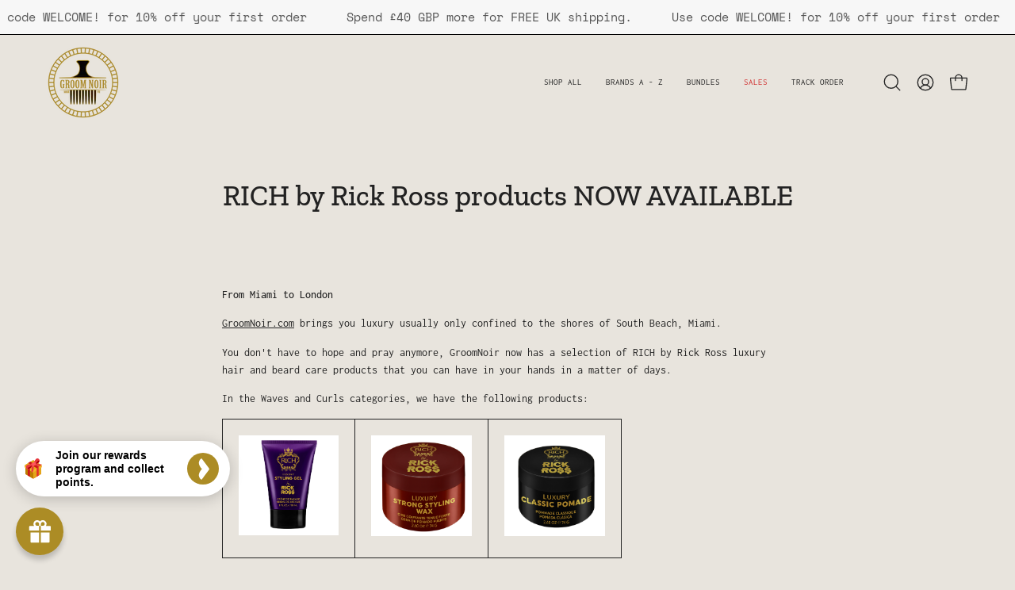

--- FILE ---
content_type: text/html; charset=utf-8
request_url: https://www.groomnoir.com/blogs/blog/rich-by-rick-ross-products-now-available
body_size: 69534
content:
<!doctype html>
<html class="no-js no-touch page-loading" lang="en">
<head><meta charset="utf-8">
<meta http-equiv="X-UA-Compatible" content="IE=edge">
<meta name="viewport" content="width=device-width, height=device-height, initial-scale=1.0, minimum-scale=1.0">
<link rel="canonical" href="https://www.groomnoir.com/blogs/blog/rich-by-rick-ross-products-now-available"><link rel="preconnect" href="https://fonts.shopifycdn.com" crossorigin><link rel="preload" as="font" href="//www.groomnoir.com/cdn/fonts/inconsolata/inconsolata_n4.8e0be9241e16b6e6311249bed21adcbee343bcd1.woff2" type="font/woff2" crossorigin><link rel="preload" as="font" href="//www.groomnoir.com/cdn/fonts/zilla_slab/zillaslab_n5.9257ad08baadc2de8961bca7800b2d62d363e9c0.woff2" type="font/woff2" crossorigin><link rel="preload" as="image" href="//www.groomnoir.com/cdn/shop/t/147/assets/loading.svg?v=91665432863842511931746285331"><style data-shopify>
  .no-js.page-loading .loading-overlay,
  html:not(.page-loading) .loading-overlay { opacity: 0; visibility: hidden; pointer-events: none; animation: fadeOut 1s ease; transition: visibility 0s linear 1s; }

  .loading-overlay { position: fixed; top: 0; left: 0; z-index: 99999; width: 100vw; height: 100vh; display: flex; align-items: center; justify-content: center; background: var(--overlay-bg, var(--COLOR-BLACK-WHITE)); }</style><link rel="preload" as="image" href="//www.groomnoir.com/cdn/shop/files/Logo_Final_-_Clear_ea610da4-ba86-46f8-b69e-0b6f48b573ad_60x60.png?v=1650148289" data-preload="60x60"><style data-shopify>.loader__image__holder { position: absolute; top: 0; left: 0; width: 100%; height: 100%; font-size: 0; display: none; align-items: center; justify-content: center; animation: pulse-loading 2s infinite ease-in-out; }
    .loader__image__holder:has(.loader__image--fallback) { animation: none; }
    .loading-image .loader__image__holder { display: flex; }
    .loader__image { max-width: 60px; height: auto; object-fit: contain; }
    .loading-image .loader__image--fallback { width: 150px; height: 150px; max-width: 150px; mask: var(--loading-svg) center center/contain no-repeat; background: var(--overlay-bg-svg, var(--COLOR-WHITE-BLACK)); }</style><script>
    const loadingAppearance = "once";
    const loaded = sessionStorage.getItem('loaded');

    if (loadingAppearance === 'once') {
      if (loaded === null) {
        sessionStorage.setItem('loaded', true);
        document.documentElement.classList.add('loading-image');
      }
    } else {
      document.documentElement.classList.add('loading-image');
    }
  </script>
<script>
var clickRankAi = document.createElement("script");
clickRankAi.src = "https://js.clickrank.ai/seo/5a5b2665-57ac-4995-a4c0-11793398a8c2/script?" + new Date().getTime();
clickRankAi.async = true;
document.head.appendChild(clickRankAi);<link rel="shortcut icon" href="//www.groomnoir.com/cdn/shop/files/Logo_Final_-_Filled_f8042f36-e4ae-42ef-9c5f-4d55ea7092ac_32x32.png?v=1651049265" type="image/png">


  <!-- Air Reviews Script -->
 

    
    
    
    
  










<script>
  const AIR_REVIEWS = {};
  AIR_REVIEWS.product = null;
  AIR_REVIEWS.template = "article";
  AIR_REVIEWS.collections = [];
  AIR_REVIEWS.collectionsName = [];
  AIR_REVIEWS.customer = {
    id: null,
    email: null,
    first_name: null,
    last_name: null,
    orders: null
  };
  
  AIR_REVIEWS.branding = true;
  AIR_REVIEWS.appBlock = true;
  AIR_REVIEWS.shopData = {};
  AIR_REVIEWS.settings = {"allReviewBlock":{"bgColor":"#ffffff","heading":"All reviews page","hideProductThumbnails":"false","maxReview":"20","onlyMedia":"false","onlyPositive":"false","selectedProduct":"","summaryBgColor":"#f8f8f8","useSimpleSummary":"false"},"createdAt":"2023-07-03T22:37:30.859Z","shopDomain":"groomnoir.myshopify.com","shopId":"Wk7Vr6iIDHzz2avsnVM2","reviewPop":{"minimumRating":"all-reviews","includedPages":"","emptyImageCustom":"","pageShow":[],"excludedPages":"","showOnMobile":false,"emptyImage":"https://imgur.com/uw78kAx.png","showOnDesktop":false,"desktopPosition":"desktop-bottom-left","enabled":false,"mobilePosition":"mobile-bottom-right","customCss":""},"enabledEmailMerchant":true,"generalSetting":{"sortOption":"sortlarest@feedback","amzReviewerOption":"all_reviews","cjdSortOption":"sortlarest@feedback","enableTrashReview":false,"cjdPhotoOption":"all","enableCountryFlag":false,"enableUGCContent":false,"eligibility":"verified_buyers","enableAggregateRating":true,"amzSortOption":"recent","autoSubmitPublish":"four-five","deleteAfterDays":15,"maxReviewImport":"20","hideReviewDate":"","cjdRatingOption":"5 star","amzPhotoOption":"all_contents","ratingOption":"All positive","photoOption":"all","autoTranslate":"english","amzRatingOption":"positive","isTrashFeatureEnabled":false},"submitForm":{"designPreset":"submit-popup","backgroundColor":"#FFFFFF","textColor":"#202223","buttonColor":"#000000","buttonTextColor":"#FFFFFF","validationsColor":"#D72C0D","cancelButtonColor":"#FFFFFF","cancelTextColor":"#202223","customCss":"","isUseDynamicQuestion":false},"reviewCarouselWidget":{"carouselMinimumRating":"all-reviews","carouselHeading":"See what our customers said","carouselHeadingColor":"#000000","hideCarouselImages":false,"customPositionProduct":"","customPositionProductDirection":"after","customPositionHome":"","customPositionHomeDirection":"after","customPositionCatalog":"","customPositionCatalogDirection":"after","showPreview":true,"enableCarousel":false,"hideCarouselProductName":false,"showMobileNavigation":false,"isEnableBadge":true,"badgeIconType":"badge-circle","displayBadge":"after-customer-name","customCss":""},"reviewWidget":{"enableSidebar":true,"enableStarRating":true,"hideNoStarRating":true,"showCatalogPage":true,"showProductPageBlock":true,"showOnProductList":true,"customPositionCatalog":"","customPositionCatalogDirection":"after","showProductPage":true,"customPositionProduct":"","customPositionProductDirection":"after","minimumRating":"all-reviews","floatButtonLabel":"Our Product Reviews","showOnMobile":false,"mobilePosition":"mobile-left","showOnDesktop":false,"desktopPosition":"desktop-right","floatBtnTextColor":"#FFFFFF","floatBtnBgColor":"#000000","floatBtnIcon":"https://imgur.com/ttZVtaG.png","floatBtnIconCustom":"","enablePopupReview":false,"showOnHomePage":true,"previewType":"carousel-settings","showPreview":false,"customProductContainer":"","presetStarRating":"detail","starRatingStyle":"show_reviews_within_separately","starRatingStyleOptions":"show_reviews_within_total_rating","showByProduct":true,"excludedPages":"","customCss":""},"reviewBlock":{"enabledVariant":false,"preset":0,"layout":"list","inlinePosition":"below-product","customPosition":".shopify-payment-button","customPositionDirection":"after","requiredName":true,"requiredEmail":false,"isPrioritizeImageReviews":false,"sortingDefault":"recent","hasPolicy":true,"policy":"By submitting, I acknowledge the Privacy and that my reviews will be publicly posted and shared online","submitButtonColor":"#166CE1","submitTextColor":"#ffffff","advancedSetting":true,"starColorType":"single-color","fiveStarColor":"#16A086","fourStarColor":"#27AE61","threeStarColor":"#F1C40F","twoStarColor":"#E67F22","oneStarColor":"#E84C3D","emptyStarColor":"#BFBFBF","singleStarColor":"#ac8c25","dateFormat":"mm_dd_yyyy","summaryHeading":"Reviews","summaryButton":"Write a review","primaryColor":"#121212","secondaryColor":"#383838","headingColor":"#000000","backgroundColor":"#EDEDED","designPreset":"modern","boxBackgroundColor":"#F6F6F6","customerNameColor":"#202223","contentColor":"#6D7175","cardBackgroundColor":"#FFFFFF","isHideSummaryWhenNoReview":false,"buttonBorderRadius":4,"font":"Montserrat","customCss":"","starIconType":"trustpilot-slim","isEnableBadge":true,"badgeColor":"#ac8c25","badgeIconType":"badge-octagon","displayBadge":"after-customer-name","shopLogoNotify":"https://firebasestorage.googleapis.com/v0/b/air-reviews.appspot.com/o/logo%2FlogoNotify%2FWk7Vr6iIDHzz2avsnVM2%2F1713391520653-logo%20final%20-%20filled.png?alt=media&token=1944fb8b-15b6-4de6-b027-dae3c3b7d013","storeLogo":"https://firebasestorage.googleapis.com/v0/b/air-reviews.appspot.com/o/logo%2FstoreLogo%2FWk7Vr6iIDHzz2avsnVM2%2F1713392705179-logo%20final%20-%20filled.png?alt=media&token=b61cccb9-c028-44b6-9f89-f92e6bd9908c","isShowBadgeText":false,"defaultSort":"10","formatCustomerName":"full_name","styleAvatar":"pastel","cardSizeCarousel":"310","mediaPositionCarousel":"top","showNavigationCarousel":false,"themeId":"","replaceAliexpressShopperText":false,"mobileGridColumnsCount":1,"enableCustomHoverColor":false,"isShowHelpful":false,"displayHelpful":"everyone","appearanceHelpful":"only-helpful","likedColor":"#2C6ECB","dislikedColor":"#CB2C2C","likeDefaultColor":"#BEBEBE","dislikeDefaultColor":"#BEBEBE","isHelpfulInBox":true,"isHelpfulInCarousel":false,"isHelpfulInSidebar":false,"id":0,"buttonBackgroundColor":"#000000","buttonTextColor":"#FFFFFF","summaryTextColor":"#121212"},"allReviewsPage":[{"firstName":"Nicolas","lastName":"JEAN-JOACHIM-EURASIE","images":[],"rate":5,"content":"It smells good, and it keeps my beard soft. Thank you from France","variants":[],"id":"YpTib8v7chs7DzuoU6z4","first_name":"Nicolas","last_name":"JEAN-JOACHIM-EURASIE","shopDomain":"groomnoir.myshopify.com","products":[{"image":"https://cdn.shopify.com/s/files/1/2997/9282/files/Page5.png?v=1736244027","productLink":"https://groomnoir.myshopify.com/products/smoothing-beard-serum-by-scotch-porter","title":"Scotch Porter Beard Oil 1.7 oz"}],"productIds":[6544685760591],"verifyBuyer":true,"countryCode":"FR","helpful":0,"notHelpful":0,"hasImages":false,"verified":false,"source":"Writed by customer","pinned":false,"isFeatured":false,"status":"approved","createdAt":"2025-08-15T18:35:16.417Z","isProductExists":true,"statusBeforeTrash":"disapproved","product":{"image":"https://cdn.shopify.com/s/files/1/2997/9282/files/Page5.png?v=1736244027","productLink":"https://groomnoir.myshopify.com/products/smoothing-beard-serum-by-scotch-porter","title":"Scotch Porter Beard Oil 1.7 oz"},"productId":6544685760591},{"lastName":"Onanuga","pinned":false,"notHelpful":0,"variants":[],"source":"Writed by customer","content":"The best beard balm, I’ve ever tried. If you have a dry beard, you need a water based product and this fits the bill. It makes your beard look big!","products":[{"image":"https://cdn.shopify.com/s/files/1/2997/9282/files/Page1.png?v=1736243939","productLink":"https://groomnoir.myshopify.com/products/beard-balm-by-scotch-porter","title":"Beard Balm 3 oz by Scotch Porter"}],"createdAt":"2024-09-08T10:05:13.438Z","rate":5,"countryCode":"GB","shopDomain":"groomnoir.myshopify.com","id":"BL15RDruldjMUOtZO1rL","helpful":0,"isFeatured":false,"first_name":"","images":[],"verified":false,"firstName":"Abdul","productIds":[6544684482639],"hasImages":false,"verifyBuyer":true,"status":"approved","isProductExists":true,"statusBeforeTrash":"disapproved","product":{"image":"https://cdn.shopify.com/s/files/1/2997/9282/files/Page1.png?v=1736243939","productLink":"https://groomnoir.myshopify.com/products/beard-balm-by-scotch-porter","title":"Beard Balm 3 oz by Scotch Porter"},"productId":6544684482639},{"lastName":"Ducker","pinned":false,"notHelpful":0,"variants":[],"source":"Writed by customer","content":"Great product at a great price. Great customer service from the business too.","products":[{"image":"https://cdn.shopify.com/s/files/1/2997/9282/files/Page3.png?v=1736243886","productLink":"https://groomnoir.myshopify.com/products/hydrate-nourish-beard-conditioner-4-oz-by-scotch-porter","title":"Hydrate & Nourish Beard Conditioner 4 oz by Scotch Porter"}],"createdAt":"2024-08-20T18:02:19.472Z","rate":5,"countryCode":"GB","shopDomain":"groomnoir.myshopify.com","id":"Fayg39mfCfSCP35WRNEx","helpful":0,"isFeatured":false,"first_name":"Samuel Ducker","images":[],"verified":false,"firstName":"Samuel","productIds":[6544681533519],"hasImages":false,"verifyBuyer":true,"status":"approved","isProductExists":true,"statusBeforeTrash":"disapproved","product":{"image":"https://cdn.shopify.com/s/files/1/2997/9282/files/Page3.png?v=1736243886","productLink":"https://groomnoir.myshopify.com/products/hydrate-nourish-beard-conditioner-4-oz-by-scotch-porter","title":"Hydrate & Nourish Beard Conditioner 4 oz by Scotch Porter"},"productId":6544681533519},{"lastName":"Ducker","pinned":false,"notHelpful":0,"variants":[],"source":"Writed by customer","content":"Great product, price and customer service","products":[{"image":"https://cdn.shopify.com/s/files/1/2997/9282/files/Page1.png?v=1736243939","productLink":"https://groomnoir.myshopify.com/products/beard-balm-by-scotch-porter","title":"Beard Balm 3 oz by Scotch Porter"}],"createdAt":"2024-08-20T18:01:37.970Z","rate":5,"countryCode":"GB","shopDomain":"groomnoir.myshopify.com","id":"eBnOAzCeAkWumDLuALYU","helpful":0,"isFeatured":false,"first_name":"Samuel Ducker","images":[],"verified":false,"firstName":"Samuel","productIds":[6544684482639],"hasImages":false,"verifyBuyer":true,"status":"approved","isProductExists":true,"statusBeforeTrash":"disapproved","product":{"image":"https://cdn.shopify.com/s/files/1/2997/9282/files/Page1.png?v=1736243939","productLink":"https://groomnoir.myshopify.com/products/beard-balm-by-scotch-porter","title":"Beard Balm 3 oz by Scotch Porter"},"productId":6544684482639},{"lastName":"Stephenson","images":[],"pinned":false,"verified":false,"notHelpful":0,"variants":[],"source":"Writed by customer","content":"So far so good.  Take a min or so to rub in my beard but I'm impressed with how it makes my beard feel","products":[{"image":"https://cdn.shopify.com/s/files/1/2997/9282/files/Page1.png?v=1736243939","productLink":"https://groomnoir.myshopify.com/products/beard-balm-by-scotch-porter","title":"Beard Balm 3 oz by Scotch Porter"}],"firstName":"Joel","createdAt":"2024-07-19T07:22:00.466Z","rate":5,"productIds":[6544684482639],"countryCode":"GB","hasImages":false,"id":"x26DjjQX8uieyCMCOdgH","helpful":0,"isFeatured":false,"first_name":"","verifyBuyer":true,"status":"approved","isProductExists":true,"statusBeforeTrash":"disapproved","product":{"image":"https://cdn.shopify.com/s/files/1/2997/9282/files/Page1.png?v=1736243939","productLink":"https://groomnoir.myshopify.com/products/beard-balm-by-scotch-porter","title":"Beard Balm 3 oz by Scotch Porter"},"productId":6544684482639},{"images":[],"notHelpful":0,"source":"Imported","content":"Perfect and works like magic","products":[{"image":"https://cdn.shopify.com/s/files/1/2997/9282/products/Beard-Serum-with-Grotein-20-1oz-by-Beard-Guyz-GroomNoir-4214.png?v=1720562445","productLink":"https://groomnoir.myshopify.com/products/beard-serum-with-grotein-20-1oz-by-beard-guyz","title":"Beard Serum with Grotein 20 1oz by Beard Guyz"}],"firstName":"Femi Adebunmi","createdAt":"2024-03-20T12:04:52.932Z","rate":5,"productIds":[1324037898319],"countryCode":"","hasImages":false,"helpful":0,"status":"approved","pinned":false,"isFeatured":false,"id":"KhwHnC2f8PvTEfUMtDzU","isProductExists":true,"statusBeforeTrash":"disapproved","product":{"image":"https://cdn.shopify.com/s/files/1/2997/9282/products/Beard-Serum-with-Grotein-20-1oz-by-Beard-Guyz-GroomNoir-4214.png?v=1720562445","productLink":"https://groomnoir.myshopify.com/products/beard-serum-with-grotein-20-1oz-by-beard-guyz","title":"Beard Serum with Grotein 20 1oz by Beard Guyz"},"productId":1324037898319},{"images":[],"notHelpful":0,"source":"Imported","content":"The product has been replaced by the store because it was out of stock","products":[{"image":"https://cdn.shopify.com/s/files/1/2997/9282/products/shea-moisture-maracuja-and-shea-oils-beard-conditioning-oil-3-2-oz-groomnoir-1.png?v=1711713815","productLink":"https://groomnoir.myshopify.com/products/shea-moisture-maracuja-shea-oils-beard-conditioning-oil-3-2-oz","title":"Shea Moisture Maracuja & Shea Oils Beard Conditioning Oil 3.2 oz"}],"firstName":"Nico J","createdAt":"2024-03-02T17:21:24.035Z","rate":5,"productIds":[6544087253071],"countryCode":"","hasImages":false,"helpful":0,"status":"approved","pinned":false,"isFeatured":false,"id":"HeMhIuMtiIscokjkOEhi","isProductExists":true,"statusBeforeTrash":"disapproved","product":{"image":"https://cdn.shopify.com/s/files/1/2997/9282/products/shea-moisture-maracuja-and-shea-oils-beard-conditioning-oil-3-2-oz-groomnoir-1.png?v=1711713815","productLink":"https://groomnoir.myshopify.com/products/shea-moisture-maracuja-shea-oils-beard-conditioning-oil-3-2-oz","title":"Shea Moisture Maracuja & Shea Oils Beard Conditioning Oil 3.2 oz"},"productId":6544087253071},{"images":[],"notHelpful":0,"source":"Imported","content":"Great and efficient bundle !","products":[{"image":"https://cdn.shopify.com/s/files/1/2997/9282/files/main-canvas-66144077a4c388d1aa7d9be0.png?v=1712605082","productLink":"https://groomnoir.myshopify.com/products/frederick-benjamin-curl-twist-bundle","title":"Frederick Benjamin Curl & Twist Bundle"}],"firstName":"Nico J","createdAt":"2024-03-02T17:20:43.407Z","rate":5,"productIds":[8247678370006],"countryCode":"","hasImages":false,"helpful":0,"status":"approved","pinned":false,"isFeatured":false,"id":"FDH5zEsJ0mjhWZLblNFK","isProductExists":true,"statusBeforeTrash":"disapproved","product":{"image":"https://cdn.shopify.com/s/files/1/2997/9282/files/main-canvas-66144077a4c388d1aa7d9be0.png?v=1712605082","productLink":"https://groomnoir.myshopify.com/products/frederick-benjamin-curl-twist-bundle","title":"Frederick Benjamin Curl & Twist Bundle"},"productId":8247678370006},{"images":[],"notHelpful":0,"source":"Imported","content":"Bought this as a Christmas present for my partner. He loves it! It has left his beard very soft, and it smells lovely.","products":[{"image":"https://cdn.shopify.com/s/files/1/2997/9282/files/Page1.png?v=1736243939","productLink":"https://groomnoir.myshopify.com/products/beard-balm-by-scotch-porter","title":"Beard Balm 3 oz by Scotch Porter"}],"firstName":"Rachael Allan","createdAt":"2024-01-05T08:23:42.225Z","rate":5,"productIds":[6544684482639],"countryCode":"","hasImages":false,"helpful":0,"status":"approved","pinned":false,"isFeatured":false,"id":"XFKPVWx7HUqrNQ9B4GXP","isProductExists":true,"statusBeforeTrash":"disapproved","product":{"image":"https://cdn.shopify.com/s/files/1/2997/9282/files/Page1.png?v=1736243939","productLink":"https://groomnoir.myshopify.com/products/beard-balm-by-scotch-porter","title":"Beard Balm 3 oz by Scotch Porter"},"productId":6544684482639},{"images":[],"notHelpful":0,"source":"Imported","content":"I struggled for a long time to find a product that will work on my very coarse beard. I finally found it and really help moisturizing and make the grooming easy.\n\n100% recommend for any black men with coarse beard !","products":[{"image":"https://cdn.shopify.com/s/files/1/2997/9282/products/shea-moisture-maracuja-oil-and-shea-butter-beard-wash-6-oz-groomnoir-1.png?v=1711713800","productLink":"https://groomnoir.myshopify.com/products/shea-moisture-maracuja-oil-shea-butter-beard-wash","title":"Shea Moisture Maracuja Oil & Shea Butter Beard Wash 6 oz"}],"firstName":"Ben-Afane Madi","createdAt":"2023-12-30T19:07:45.078Z","rate":5,"productIds":[4830185357391],"countryCode":"","hasImages":false,"helpful":0,"status":"approved","pinned":false,"isFeatured":false,"id":"OpQsThuGGtQF6rW6XhCN","isProductExists":true,"statusBeforeTrash":"disapproved","product":{"image":"https://cdn.shopify.com/s/files/1/2997/9282/products/shea-moisture-maracuja-oil-and-shea-butter-beard-wash-6-oz-groomnoir-1.png?v=1711713800","productLink":"https://groomnoir.myshopify.com/products/shea-moisture-maracuja-oil-shea-butter-beard-wash","title":"Shea Moisture Maracuja Oil & Shea Butter Beard Wash 6 oz"},"productId":4830185357391},{"images":[],"notHelpful":0,"source":"Imported","content":"Great value compared to similar products","products":[{"image":"https://cdn.shopify.com/s/files/1/2997/9282/products/murrays-beard-bundle-groomnoir.png?v=1711713840","productLink":"https://groomnoir.myshopify.com/products/murrays-beard-bundle","title":"Murrays Beard Bundle"}],"firstName":"Jacky Rose","createdAt":"2023-12-26T16:19:58.539Z","rate":5,"productIds":[7908084515030],"countryCode":"","hasImages":false,"helpful":0,"status":"approved","pinned":false,"isFeatured":false,"id":"mtc2RAGTp98SBHV4nXUy","isProductExists":true,"statusBeforeTrash":"disapproved","product":{"image":"https://cdn.shopify.com/s/files/1/2997/9282/products/murrays-beard-bundle-groomnoir.png?v=1711713840","productLink":"https://groomnoir.myshopify.com/products/murrays-beard-bundle","title":"Murrays Beard Bundle"},"productId":7908084515030},{"images":[],"notHelpful":0,"source":"Imported","content":"It's very good if there is a bigger size that would be great if possible thank you","products":[{"image":"https://cdn.shopify.com/s/files/1/2997/9282/files/Page3.png?v=1736243886","productLink":"https://groomnoir.myshopify.com/products/hydrate-nourish-beard-conditioner-4-oz-by-scotch-porter","title":"Hydrate & Nourish Beard Conditioner 4 oz by Scotch Porter"}],"firstName":"Nathaniel Boyd","createdAt":"2023-12-21T19:49:31.549Z","rate":5,"productIds":[6544681533519],"countryCode":"","hasImages":false,"helpful":0,"status":"approved","pinned":false,"isFeatured":false,"id":"K4safNTChVihxPR8YhDS","isProductExists":true,"statusBeforeTrash":"disapproved","product":{"image":"https://cdn.shopify.com/s/files/1/2997/9282/files/Page3.png?v=1736243886","productLink":"https://groomnoir.myshopify.com/products/hydrate-nourish-beard-conditioner-4-oz-by-scotch-porter","title":"Hydrate & Nourish Beard Conditioner 4 oz by Scotch Porter"},"productId":6544681533519},{"images":[],"notHelpful":0,"source":"Imported","content":"The product are really good and really helping for beard.\n\nThank you","products":[{"image":"https://cdn.shopify.com/s/files/1/2997/9282/files/main-canvas-661444e71861ec35ab7dc95a.png?v=1712605885","productLink":"https://groomnoir.myshopify.com/products/shea-moisture-beard-care-bundle","title":"Shea Moisture Beard Care Bundle"}],"firstName":"Kevin KOUASSI","createdAt":"2023-12-06T11:47:47.882Z","rate":5,"productIds":[7908107583702],"countryCode":"","hasImages":false,"helpful":0,"status":"approved","pinned":false,"isFeatured":false,"id":"8ZchxO16S0boTfGDgHNE","isProductExists":true,"statusBeforeTrash":"disapproved","product":{"image":"https://cdn.shopify.com/s/files/1/2997/9282/files/main-canvas-661444e71861ec35ab7dc95a.png?v=1712605885","productLink":"https://groomnoir.myshopify.com/products/shea-moisture-beard-care-bundle","title":"Shea Moisture Beard Care Bundle"},"productId":7908107583702},{"lastName":"","images":[],"notHelpful":0,"source":"Written by guest","content":"I like your products, couple drops on a comb and I'm good to go..","products":[{"image":"https://cdn.shopify.com/s/files/1/2997/9282/products/beard-oil-with-grotein-2oz-by-beard-guyz-groomnoir.png?v=1700571136","productLink":"https://groomnoir.myshopify.com/products/beard-oil-with-grotein-2oz-by-beard-guyz","title":"Beard Oil with grotein 2oz  by Beard Guyz"}],"firstName":"Chad","createdAt":"2023-11-28T06:31:08.462Z","rate":5,"productIds":[2498262138959],"countryCode":"US","hasImages":false,"shopDomain":"groomnoir.myshopify.com","helpful":0,"verifyBuyer":false,"status":"approved","pinned":false,"isFeatured":false,"id":"vc6F9PMHQwLhKbXRCWs7","isProductExists":true,"statusBeforeTrash":"disapproved","product":{"image":"https://cdn.shopify.com/s/files/1/2997/9282/products/beard-oil-with-grotein-2oz-by-beard-guyz-groomnoir.png?v=1700571136","productLink":"https://groomnoir.myshopify.com/products/beard-oil-with-grotein-2oz-by-beard-guyz","title":"Beard Oil with grotein 2oz  by Beard Guyz"},"productId":2498262138959},{"images":[],"notHelpful":0,"source":"Imported","content":"Same very good product just wondering if there is any bigger one","products":[{"image":"https://cdn.shopify.com/s/files/1/2997/9282/files/Page5.png?v=1736244027","productLink":"https://groomnoir.myshopify.com/products/smoothing-beard-serum-by-scotch-porter","title":"Scotch Porter Beard Oil 1.7 oz"}],"firstName":"Nathaniel Boyd","createdAt":"2023-11-03T14:27:32.471Z","rate":5,"productIds":[6544685760591],"countryCode":"","hasImages":false,"helpful":0,"status":"approved","pinned":false,"isFeatured":false,"id":"hlxGGv1TDLyxayg3Tb2b","isProductExists":true,"statusBeforeTrash":"disapproved","product":{"image":"https://cdn.shopify.com/s/files/1/2997/9282/files/Page5.png?v=1736244027","productLink":"https://groomnoir.myshopify.com/products/smoothing-beard-serum-by-scotch-porter","title":"Scotch Porter Beard Oil 1.7 oz"},"productId":6544685760591},{"images":[],"notHelpful":0,"source":"Imported","content":"Very good but is there any bigger size ones","products":[{"image":"https://cdn.shopify.com/s/files/1/2997/9282/files/Page1.png?v=1736243939","productLink":"https://groomnoir.myshopify.com/products/beard-balm-by-scotch-porter","title":"Beard Balm 3 oz by Scotch Porter"}],"firstName":"Nathaniel Boyd","createdAt":"2023-11-03T14:26:57.180Z","rate":5,"productIds":[6544684482639],"countryCode":"","hasImages":false,"helpful":0,"status":"approved","pinned":false,"isFeatured":false,"id":"mrx71RfG0oUGPOY6fzKe","isProductExists":true,"statusBeforeTrash":"disapproved","product":{"image":"https://cdn.shopify.com/s/files/1/2997/9282/files/Page1.png?v=1736243939","productLink":"https://groomnoir.myshopify.com/products/beard-balm-by-scotch-porter","title":"Beard Balm 3 oz by Scotch Porter"},"productId":6544684482639},{"images":[],"notHelpful":0,"source":"Imported","content":"Very good product","products":[{"image":"https://cdn.shopify.com/s/files/1/2997/9282/files/Page3.png?v=1736243886","productLink":"https://groomnoir.myshopify.com/products/hydrate-nourish-beard-conditioner-4-oz-by-scotch-porter","title":"Hydrate & Nourish Beard Conditioner 4 oz by Scotch Porter"}],"firstName":"Nathaniel Boyd","createdAt":"2023-10-30T16:54:06.526Z","rate":5,"productIds":[6544681533519],"countryCode":"","hasImages":false,"helpful":0,"status":"approved","pinned":false,"isFeatured":false,"id":"OfA19zrclOsZPtsoTUWf","isProductExists":true,"statusBeforeTrash":"disapproved","product":{"image":"https://cdn.shopify.com/s/files/1/2997/9282/files/Page3.png?v=1736243886","productLink":"https://groomnoir.myshopify.com/products/hydrate-nourish-beard-conditioner-4-oz-by-scotch-porter","title":"Hydrate & Nourish Beard Conditioner 4 oz by Scotch Porter"},"productId":6544681533519},{"images":[],"notHelpful":0,"source":"Imported","content":"Very good product","products":[{"image":"https://cdn.shopify.com/s/files/1/2997/9282/files/Page2.png?v=1736243999","productLink":"https://groomnoir.myshopify.com/products/restorative-leave-in-beard-conditioner-by-scotch-porter","title":"Restorative Leave-in Beard Conditioner 4 oz by Scotch Porter"}],"firstName":"Nathaniel Boyd","createdAt":"2023-10-30T16:53:40.306Z","rate":5,"productIds":[6544683794511],"countryCode":"","hasImages":false,"helpful":0,"status":"approved","pinned":false,"isFeatured":false,"id":"jmxH5mATmKET9daxzstq","isProductExists":true,"statusBeforeTrash":"disapproved","product":{"image":"https://cdn.shopify.com/s/files/1/2997/9282/files/Page2.png?v=1736243999","productLink":"https://groomnoir.myshopify.com/products/restorative-leave-in-beard-conditioner-by-scotch-porter","title":"Restorative Leave-in Beard Conditioner 4 oz by Scotch Porter"},"productId":6544683794511},{"images":[],"notHelpful":0,"source":"Imported","content":"Makes beard much less coarse, would recommend","products":[{"image":"https://cdn.shopify.com/s/files/1/2997/9282/files/Page2.png?v=1736243999","productLink":"https://groomnoir.myshopify.com/products/restorative-leave-in-beard-conditioner-by-scotch-porter","title":"Restorative Leave-in Beard Conditioner 4 oz by Scotch Porter"}],"firstName":"Matthew Hurst","createdAt":"2023-10-24T17:12:42.951Z","rate":5,"productIds":[6544683794511],"countryCode":"","hasImages":false,"helpful":0,"status":"approved","pinned":false,"isFeatured":false,"id":"wQneaD0YJBojRF2ptQgY","isProductExists":true,"statusBeforeTrash":"disapproved","product":{"image":"https://cdn.shopify.com/s/files/1/2997/9282/files/Page2.png?v=1736243999","productLink":"https://groomnoir.myshopify.com/products/restorative-leave-in-beard-conditioner-by-scotch-porter","title":"Restorative Leave-in Beard Conditioner 4 oz by Scotch Porter"},"productId":6544683794511},{"images":[],"notHelpful":0,"source":"Imported","content":"Great product that works well","products":[{"image":"https://cdn.shopify.com/s/files/1/2997/9282/files/Page1.png?v=1736243939","productLink":"https://groomnoir.myshopify.com/products/beard-balm-by-scotch-porter","title":"Beard Balm 3 oz by Scotch Porter"}],"firstName":"Matthew Hurst","createdAt":"2023-10-24T17:12:03.873Z","rate":5,"productIds":[6544684482639],"countryCode":"","hasImages":false,"helpful":0,"status":"approved","pinned":false,"isFeatured":false,"id":"hNeGa1cEzgshEUEEVgM2","isProductExists":true,"statusBeforeTrash":"disapproved","product":{"image":"https://cdn.shopify.com/s/files/1/2997/9282/files/Page1.png?v=1736243939","productLink":"https://groomnoir.myshopify.com/products/beard-balm-by-scotch-porter","title":"Beard Balm 3 oz by Scotch Porter"},"productId":6544684482639}],"popReviews":[{"firstName":"Nicolas","lastName":"JEAN-JOACHIM-EURASIE","images":[],"rate":5,"content":"It smells good, and it keeps my beard soft. Thank you from France","variants":[],"id":"YpTib8v7chs7DzuoU6z4","first_name":"Nicolas","last_name":"JEAN-JOACHIM-EURASIE","shopDomain":"groomnoir.myshopify.com","products":[{"image":"https://cdn.shopify.com/s/files/1/2997/9282/files/Page5.png?v=1736244027","productLink":"https://groomnoir.myshopify.com/products/smoothing-beard-serum-by-scotch-porter","title":"Scotch Porter Beard Oil 1.7 oz"}],"productIds":[6544685760591],"verifyBuyer":true,"countryCode":"FR","helpful":0,"notHelpful":0,"hasImages":false,"verified":false,"source":"Writed by customer","pinned":false,"isFeatured":false,"status":"approved","createdAt":"2025-08-15T18:35:16.417Z","isProductExists":true,"statusBeforeTrash":"disapproved","product":{"image":"https://cdn.shopify.com/s/files/1/2997/9282/files/Page5.png?v=1736244027","productLink":"https://groomnoir.myshopify.com/products/smoothing-beard-serum-by-scotch-porter","title":"Scotch Porter Beard Oil 1.7 oz"},"productId":6544685760591},{"lastName":"Onanuga","pinned":false,"notHelpful":0,"variants":[],"source":"Writed by customer","content":"The best beard balm, I’ve ever tried. If you have a dry beard, you need a water based product and this fits the bill. It makes your beard look big!","products":[{"image":"https://cdn.shopify.com/s/files/1/2997/9282/files/Page1.png?v=1736243939","productLink":"https://groomnoir.myshopify.com/products/beard-balm-by-scotch-porter","title":"Beard Balm 3 oz by Scotch Porter"}],"createdAt":"2024-09-08T10:05:13.438Z","rate":5,"countryCode":"GB","shopDomain":"groomnoir.myshopify.com","id":"BL15RDruldjMUOtZO1rL","helpful":0,"isFeatured":false,"first_name":"","images":[],"verified":false,"firstName":"Abdul","productIds":[6544684482639],"hasImages":false,"verifyBuyer":true,"status":"approved","isProductExists":true,"statusBeforeTrash":"disapproved","product":{"image":"https://cdn.shopify.com/s/files/1/2997/9282/files/Page1.png?v=1736243939","productLink":"https://groomnoir.myshopify.com/products/beard-balm-by-scotch-porter","title":"Beard Balm 3 oz by Scotch Porter"},"productId":6544684482639},{"lastName":"Ducker","pinned":false,"notHelpful":0,"variants":[],"source":"Writed by customer","content":"Great product at a great price. Great customer service from the business too.","products":[{"image":"https://cdn.shopify.com/s/files/1/2997/9282/files/Page3.png?v=1736243886","productLink":"https://groomnoir.myshopify.com/products/hydrate-nourish-beard-conditioner-4-oz-by-scotch-porter","title":"Hydrate & Nourish Beard Conditioner 4 oz by Scotch Porter"}],"createdAt":"2024-08-20T18:02:19.472Z","rate":5,"countryCode":"GB","shopDomain":"groomnoir.myshopify.com","id":"Fayg39mfCfSCP35WRNEx","helpful":0,"isFeatured":false,"first_name":"Samuel Ducker","images":[],"verified":false,"firstName":"Samuel","productIds":[6544681533519],"hasImages":false,"verifyBuyer":true,"status":"approved","isProductExists":true,"statusBeforeTrash":"disapproved","product":{"image":"https://cdn.shopify.com/s/files/1/2997/9282/files/Page3.png?v=1736243886","productLink":"https://groomnoir.myshopify.com/products/hydrate-nourish-beard-conditioner-4-oz-by-scotch-porter","title":"Hydrate & Nourish Beard Conditioner 4 oz by Scotch Porter"},"productId":6544681533519},{"lastName":"Ducker","pinned":false,"notHelpful":0,"variants":[],"source":"Writed by customer","content":"Great product, price and customer service","products":[{"image":"https://cdn.shopify.com/s/files/1/2997/9282/files/Page1.png?v=1736243939","productLink":"https://groomnoir.myshopify.com/products/beard-balm-by-scotch-porter","title":"Beard Balm 3 oz by Scotch Porter"}],"createdAt":"2024-08-20T18:01:37.970Z","rate":5,"countryCode":"GB","shopDomain":"groomnoir.myshopify.com","id":"eBnOAzCeAkWumDLuALYU","helpful":0,"isFeatured":false,"first_name":"Samuel Ducker","images":[],"verified":false,"firstName":"Samuel","productIds":[6544684482639],"hasImages":false,"verifyBuyer":true,"status":"approved","isProductExists":true,"statusBeforeTrash":"disapproved","product":{"image":"https://cdn.shopify.com/s/files/1/2997/9282/files/Page1.png?v=1736243939","productLink":"https://groomnoir.myshopify.com/products/beard-balm-by-scotch-porter","title":"Beard Balm 3 oz by Scotch Porter"},"productId":6544684482639},{"lastName":"Stephenson","images":[],"pinned":false,"verified":false,"notHelpful":0,"variants":[],"source":"Writed by customer","content":"So far so good.  Take a min or so to rub in my beard but I'm impressed with how it makes my beard feel","products":[{"image":"https://cdn.shopify.com/s/files/1/2997/9282/files/Page1.png?v=1736243939","productLink":"https://groomnoir.myshopify.com/products/beard-balm-by-scotch-porter","title":"Beard Balm 3 oz by Scotch Porter"}],"firstName":"Joel","createdAt":"2024-07-19T07:22:00.466Z","rate":5,"productIds":[6544684482639],"countryCode":"GB","hasImages":false,"id":"x26DjjQX8uieyCMCOdgH","helpful":0,"isFeatured":false,"first_name":"","verifyBuyer":true,"status":"approved","isProductExists":true,"statusBeforeTrash":"disapproved","product":{"image":"https://cdn.shopify.com/s/files/1/2997/9282/files/Page1.png?v=1736243939","productLink":"https://groomnoir.myshopify.com/products/beard-balm-by-scotch-porter","title":"Beard Balm 3 oz by Scotch Porter"},"productId":6544684482639},{"images":[],"notHelpful":0,"source":"Imported","content":"Perfect and works like magic","products":[{"image":"https://cdn.shopify.com/s/files/1/2997/9282/products/Beard-Serum-with-Grotein-20-1oz-by-Beard-Guyz-GroomNoir-4214.png?v=1720562445","productLink":"https://groomnoir.myshopify.com/products/beard-serum-with-grotein-20-1oz-by-beard-guyz","title":"Beard Serum with Grotein 20 1oz by Beard Guyz"}],"firstName":"Femi Adebunmi","createdAt":"2024-03-20T12:04:52.932Z","rate":5,"productIds":[1324037898319],"countryCode":"","hasImages":false,"helpful":0,"status":"approved","pinned":false,"isFeatured":false,"id":"KhwHnC2f8PvTEfUMtDzU","isProductExists":true,"statusBeforeTrash":"disapproved","product":{"image":"https://cdn.shopify.com/s/files/1/2997/9282/products/Beard-Serum-with-Grotein-20-1oz-by-Beard-Guyz-GroomNoir-4214.png?v=1720562445","productLink":"https://groomnoir.myshopify.com/products/beard-serum-with-grotein-20-1oz-by-beard-guyz","title":"Beard Serum with Grotein 20 1oz by Beard Guyz"},"productId":1324037898319},{"images":[],"notHelpful":0,"source":"Imported","content":"The product has been replaced by the store because it was out of stock","products":[{"image":"https://cdn.shopify.com/s/files/1/2997/9282/products/shea-moisture-maracuja-and-shea-oils-beard-conditioning-oil-3-2-oz-groomnoir-1.png?v=1711713815","productLink":"https://groomnoir.myshopify.com/products/shea-moisture-maracuja-shea-oils-beard-conditioning-oil-3-2-oz","title":"Shea Moisture Maracuja & Shea Oils Beard Conditioning Oil 3.2 oz"}],"firstName":"Nico J","createdAt":"2024-03-02T17:21:24.035Z","rate":5,"productIds":[6544087253071],"countryCode":"","hasImages":false,"helpful":0,"status":"approved","pinned":false,"isFeatured":false,"id":"HeMhIuMtiIscokjkOEhi","isProductExists":true,"statusBeforeTrash":"disapproved","product":{"image":"https://cdn.shopify.com/s/files/1/2997/9282/products/shea-moisture-maracuja-and-shea-oils-beard-conditioning-oil-3-2-oz-groomnoir-1.png?v=1711713815","productLink":"https://groomnoir.myshopify.com/products/shea-moisture-maracuja-shea-oils-beard-conditioning-oil-3-2-oz","title":"Shea Moisture Maracuja & Shea Oils Beard Conditioning Oil 3.2 oz"},"productId":6544087253071},{"images":[],"notHelpful":0,"source":"Imported","content":"Great and efficient bundle !","products":[{"image":"https://cdn.shopify.com/s/files/1/2997/9282/files/main-canvas-66144077a4c388d1aa7d9be0.png?v=1712605082","productLink":"https://groomnoir.myshopify.com/products/frederick-benjamin-curl-twist-bundle","title":"Frederick Benjamin Curl & Twist Bundle"}],"firstName":"Nico J","createdAt":"2024-03-02T17:20:43.407Z","rate":5,"productIds":[8247678370006],"countryCode":"","hasImages":false,"helpful":0,"status":"approved","pinned":false,"isFeatured":false,"id":"FDH5zEsJ0mjhWZLblNFK","isProductExists":true,"statusBeforeTrash":"disapproved","product":{"image":"https://cdn.shopify.com/s/files/1/2997/9282/files/main-canvas-66144077a4c388d1aa7d9be0.png?v=1712605082","productLink":"https://groomnoir.myshopify.com/products/frederick-benjamin-curl-twist-bundle","title":"Frederick Benjamin Curl & Twist Bundle"},"productId":8247678370006},{"images":[],"notHelpful":0,"source":"Imported","content":"Bought this as a Christmas present for my partner. He loves it! It has left his beard very soft, and it smells lovely.","products":[{"image":"https://cdn.shopify.com/s/files/1/2997/9282/files/Page1.png?v=1736243939","productLink":"https://groomnoir.myshopify.com/products/beard-balm-by-scotch-porter","title":"Beard Balm 3 oz by Scotch Porter"}],"firstName":"Rachael Allan","createdAt":"2024-01-05T08:23:42.225Z","rate":5,"productIds":[6544684482639],"countryCode":"","hasImages":false,"helpful":0,"status":"approved","pinned":false,"isFeatured":false,"id":"XFKPVWx7HUqrNQ9B4GXP","isProductExists":true,"statusBeforeTrash":"disapproved","product":{"image":"https://cdn.shopify.com/s/files/1/2997/9282/files/Page1.png?v=1736243939","productLink":"https://groomnoir.myshopify.com/products/beard-balm-by-scotch-porter","title":"Beard Balm 3 oz by Scotch Porter"},"productId":6544684482639},{"images":[],"notHelpful":0,"source":"Imported","content":"I struggled for a long time to find a product that will work on my very coarse beard. I finally found it and really help moisturizing and make the grooming easy.\n\n100% recommend for any black men with coarse beard !","products":[{"image":"https://cdn.shopify.com/s/files/1/2997/9282/products/shea-moisture-maracuja-oil-and-shea-butter-beard-wash-6-oz-groomnoir-1.png?v=1711713800","productLink":"https://groomnoir.myshopify.com/products/shea-moisture-maracuja-oil-shea-butter-beard-wash","title":"Shea Moisture Maracuja Oil & Shea Butter Beard Wash 6 oz"}],"firstName":"Ben-Afane Madi","createdAt":"2023-12-30T19:07:45.078Z","rate":5,"productIds":[4830185357391],"countryCode":"","hasImages":false,"helpful":0,"status":"approved","pinned":false,"isFeatured":false,"id":"OpQsThuGGtQF6rW6XhCN","isProductExists":true,"statusBeforeTrash":"disapproved","product":{"image":"https://cdn.shopify.com/s/files/1/2997/9282/products/shea-moisture-maracuja-oil-and-shea-butter-beard-wash-6-oz-groomnoir-1.png?v=1711713800","productLink":"https://groomnoir.myshopify.com/products/shea-moisture-maracuja-oil-shea-butter-beard-wash","title":"Shea Moisture Maracuja Oil & Shea Butter Beard Wash 6 oz"},"productId":4830185357391},{"images":[],"notHelpful":0,"source":"Imported","content":"Great value compared to similar products","products":[{"image":"https://cdn.shopify.com/s/files/1/2997/9282/products/murrays-beard-bundle-groomnoir.png?v=1711713840","productLink":"https://groomnoir.myshopify.com/products/murrays-beard-bundle","title":"Murrays Beard Bundle"}],"firstName":"Jacky Rose","createdAt":"2023-12-26T16:19:58.539Z","rate":5,"productIds":[7908084515030],"countryCode":"","hasImages":false,"helpful":0,"status":"approved","pinned":false,"isFeatured":false,"id":"mtc2RAGTp98SBHV4nXUy","isProductExists":true,"statusBeforeTrash":"disapproved","product":{"image":"https://cdn.shopify.com/s/files/1/2997/9282/products/murrays-beard-bundle-groomnoir.png?v=1711713840","productLink":"https://groomnoir.myshopify.com/products/murrays-beard-bundle","title":"Murrays Beard Bundle"},"productId":7908084515030},{"images":[],"notHelpful":0,"source":"Imported","content":"It's very good if there is a bigger size that would be great if possible thank you","products":[{"image":"https://cdn.shopify.com/s/files/1/2997/9282/files/Page3.png?v=1736243886","productLink":"https://groomnoir.myshopify.com/products/hydrate-nourish-beard-conditioner-4-oz-by-scotch-porter","title":"Hydrate & Nourish Beard Conditioner 4 oz by Scotch Porter"}],"firstName":"Nathaniel Boyd","createdAt":"2023-12-21T19:49:31.549Z","rate":5,"productIds":[6544681533519],"countryCode":"","hasImages":false,"helpful":0,"status":"approved","pinned":false,"isFeatured":false,"id":"K4safNTChVihxPR8YhDS","isProductExists":true,"statusBeforeTrash":"disapproved","product":{"image":"https://cdn.shopify.com/s/files/1/2997/9282/files/Page3.png?v=1736243886","productLink":"https://groomnoir.myshopify.com/products/hydrate-nourish-beard-conditioner-4-oz-by-scotch-porter","title":"Hydrate & Nourish Beard Conditioner 4 oz by Scotch Porter"},"productId":6544681533519},{"images":[],"notHelpful":0,"source":"Imported","content":"The product are really good and really helping for beard.\n\nThank you","products":[{"image":"https://cdn.shopify.com/s/files/1/2997/9282/files/main-canvas-661444e71861ec35ab7dc95a.png?v=1712605885","productLink":"https://groomnoir.myshopify.com/products/shea-moisture-beard-care-bundle","title":"Shea Moisture Beard Care Bundle"}],"firstName":"Kevin KOUASSI","createdAt":"2023-12-06T11:47:47.882Z","rate":5,"productIds":[7908107583702],"countryCode":"","hasImages":false,"helpful":0,"status":"approved","pinned":false,"isFeatured":false,"id":"8ZchxO16S0boTfGDgHNE","isProductExists":true,"statusBeforeTrash":"disapproved","product":{"image":"https://cdn.shopify.com/s/files/1/2997/9282/files/main-canvas-661444e71861ec35ab7dc95a.png?v=1712605885","productLink":"https://groomnoir.myshopify.com/products/shea-moisture-beard-care-bundle","title":"Shea Moisture Beard Care Bundle"},"productId":7908107583702},{"lastName":"","images":[],"notHelpful":0,"source":"Written by guest","content":"I like your products, couple drops on a comb and I'm good to go..","products":[{"image":"https://cdn.shopify.com/s/files/1/2997/9282/products/beard-oil-with-grotein-2oz-by-beard-guyz-groomnoir.png?v=1700571136","productLink":"https://groomnoir.myshopify.com/products/beard-oil-with-grotein-2oz-by-beard-guyz","title":"Beard Oil with grotein 2oz  by Beard Guyz"}],"firstName":"Chad","createdAt":"2023-11-28T06:31:08.462Z","rate":5,"productIds":[2498262138959],"countryCode":"US","hasImages":false,"shopDomain":"groomnoir.myshopify.com","helpful":0,"verifyBuyer":false,"status":"approved","pinned":false,"isFeatured":false,"id":"vc6F9PMHQwLhKbXRCWs7","isProductExists":true,"statusBeforeTrash":"disapproved","product":{"image":"https://cdn.shopify.com/s/files/1/2997/9282/products/beard-oil-with-grotein-2oz-by-beard-guyz-groomnoir.png?v=1700571136","productLink":"https://groomnoir.myshopify.com/products/beard-oil-with-grotein-2oz-by-beard-guyz","title":"Beard Oil with grotein 2oz  by Beard Guyz"},"productId":2498262138959},{"images":[],"notHelpful":0,"source":"Imported","content":"Same very good product just wondering if there is any bigger one","products":[{"image":"https://cdn.shopify.com/s/files/1/2997/9282/files/Page5.png?v=1736244027","productLink":"https://groomnoir.myshopify.com/products/smoothing-beard-serum-by-scotch-porter","title":"Scotch Porter Beard Oil 1.7 oz"}],"firstName":"Nathaniel Boyd","createdAt":"2023-11-03T14:27:32.471Z","rate":5,"productIds":[6544685760591],"countryCode":"","hasImages":false,"helpful":0,"status":"approved","pinned":false,"isFeatured":false,"id":"hlxGGv1TDLyxayg3Tb2b","isProductExists":true,"statusBeforeTrash":"disapproved","product":{"image":"https://cdn.shopify.com/s/files/1/2997/9282/files/Page5.png?v=1736244027","productLink":"https://groomnoir.myshopify.com/products/smoothing-beard-serum-by-scotch-porter","title":"Scotch Porter Beard Oil 1.7 oz"},"productId":6544685760591},{"images":[],"notHelpful":0,"source":"Imported","content":"Very good but is there any bigger size ones","products":[{"image":"https://cdn.shopify.com/s/files/1/2997/9282/files/Page1.png?v=1736243939","productLink":"https://groomnoir.myshopify.com/products/beard-balm-by-scotch-porter","title":"Beard Balm 3 oz by Scotch Porter"}],"firstName":"Nathaniel Boyd","createdAt":"2023-11-03T14:26:57.180Z","rate":5,"productIds":[6544684482639],"countryCode":"","hasImages":false,"helpful":0,"status":"approved","pinned":false,"isFeatured":false,"id":"mrx71RfG0oUGPOY6fzKe","isProductExists":true,"statusBeforeTrash":"disapproved","product":{"image":"https://cdn.shopify.com/s/files/1/2997/9282/files/Page1.png?v=1736243939","productLink":"https://groomnoir.myshopify.com/products/beard-balm-by-scotch-porter","title":"Beard Balm 3 oz by Scotch Porter"},"productId":6544684482639},{"images":[],"notHelpful":0,"source":"Imported","content":"Very good product","products":[{"image":"https://cdn.shopify.com/s/files/1/2997/9282/files/Page3.png?v=1736243886","productLink":"https://groomnoir.myshopify.com/products/hydrate-nourish-beard-conditioner-4-oz-by-scotch-porter","title":"Hydrate & Nourish Beard Conditioner 4 oz by Scotch Porter"}],"firstName":"Nathaniel Boyd","createdAt":"2023-10-30T16:54:06.526Z","rate":5,"productIds":[6544681533519],"countryCode":"","hasImages":false,"helpful":0,"status":"approved","pinned":false,"isFeatured":false,"id":"OfA19zrclOsZPtsoTUWf","isProductExists":true,"statusBeforeTrash":"disapproved","product":{"image":"https://cdn.shopify.com/s/files/1/2997/9282/files/Page3.png?v=1736243886","productLink":"https://groomnoir.myshopify.com/products/hydrate-nourish-beard-conditioner-4-oz-by-scotch-porter","title":"Hydrate & Nourish Beard Conditioner 4 oz by Scotch Porter"},"productId":6544681533519},{"images":[],"notHelpful":0,"source":"Imported","content":"Very good product","products":[{"image":"https://cdn.shopify.com/s/files/1/2997/9282/files/Page2.png?v=1736243999","productLink":"https://groomnoir.myshopify.com/products/restorative-leave-in-beard-conditioner-by-scotch-porter","title":"Restorative Leave-in Beard Conditioner 4 oz by Scotch Porter"}],"firstName":"Nathaniel Boyd","createdAt":"2023-10-30T16:53:40.306Z","rate":5,"productIds":[6544683794511],"countryCode":"","hasImages":false,"helpful":0,"status":"approved","pinned":false,"isFeatured":false,"id":"jmxH5mATmKET9daxzstq","isProductExists":true,"statusBeforeTrash":"disapproved","product":{"image":"https://cdn.shopify.com/s/files/1/2997/9282/files/Page2.png?v=1736243999","productLink":"https://groomnoir.myshopify.com/products/restorative-leave-in-beard-conditioner-by-scotch-porter","title":"Restorative Leave-in Beard Conditioner 4 oz by Scotch Porter"},"productId":6544683794511},{"images":[],"notHelpful":0,"source":"Imported","content":"Makes beard much less coarse, would recommend","products":[{"image":"https://cdn.shopify.com/s/files/1/2997/9282/files/Page2.png?v=1736243999","productLink":"https://groomnoir.myshopify.com/products/restorative-leave-in-beard-conditioner-by-scotch-porter","title":"Restorative Leave-in Beard Conditioner 4 oz by Scotch Porter"}],"firstName":"Matthew Hurst","createdAt":"2023-10-24T17:12:42.951Z","rate":5,"productIds":[6544683794511],"countryCode":"","hasImages":false,"helpful":0,"status":"approved","pinned":false,"isFeatured":false,"id":"wQneaD0YJBojRF2ptQgY","isProductExists":true,"statusBeforeTrash":"disapproved","product":{"image":"https://cdn.shopify.com/s/files/1/2997/9282/files/Page2.png?v=1736243999","productLink":"https://groomnoir.myshopify.com/products/restorative-leave-in-beard-conditioner-by-scotch-porter","title":"Restorative Leave-in Beard Conditioner 4 oz by Scotch Porter"},"productId":6544683794511},{"images":[],"notHelpful":0,"source":"Imported","content":"Great product that works well","products":[{"image":"https://cdn.shopify.com/s/files/1/2997/9282/files/Page1.png?v=1736243939","productLink":"https://groomnoir.myshopify.com/products/beard-balm-by-scotch-porter","title":"Beard Balm 3 oz by Scotch Porter"}],"firstName":"Matthew Hurst","createdAt":"2023-10-24T17:12:03.873Z","rate":5,"productIds":[6544684482639],"countryCode":"","hasImages":false,"helpful":0,"status":"approved","pinned":false,"isFeatured":false,"id":"hNeGa1cEzgshEUEEVgM2","isProductExists":true,"statusBeforeTrash":"disapproved","product":{"image":"https://cdn.shopify.com/s/files/1/2997/9282/files/Page1.png?v=1736243939","productLink":"https://groomnoir.myshopify.com/products/beard-balm-by-scotch-porter","title":"Beard Balm 3 oz by Scotch Porter"},"productId":6544684482639}],"carouselReviews":[{"firstName":"Nicolas","lastName":"JEAN-JOACHIM-EURASIE","images":[],"rate":5,"content":"It smells good, and it keeps my beard soft. Thank you from France","variants":[],"id":"YpTib8v7chs7DzuoU6z4","first_name":"Nicolas","last_name":"JEAN-JOACHIM-EURASIE","shopDomain":"groomnoir.myshopify.com","products":[{"image":"https://cdn.shopify.com/s/files/1/2997/9282/files/Page5.png?v=1736244027","productLink":"https://groomnoir.myshopify.com/products/smoothing-beard-serum-by-scotch-porter","title":"Scotch Porter Beard Oil 1.7 oz"}],"productIds":[6544685760591],"verifyBuyer":true,"countryCode":"FR","helpful":0,"notHelpful":0,"hasImages":false,"verified":false,"source":"Writed by customer","pinned":false,"isFeatured":false,"status":"approved","createdAt":"2025-08-15T18:35:16.417Z","isProductExists":true,"statusBeforeTrash":"disapproved","product":{"image":"https://cdn.shopify.com/s/files/1/2997/9282/files/Page5.png?v=1736244027","productLink":"https://groomnoir.myshopify.com/products/smoothing-beard-serum-by-scotch-porter","title":"Scotch Porter Beard Oil 1.7 oz"},"productId":6544685760591},{"lastName":"Onanuga","pinned":false,"notHelpful":0,"variants":[],"source":"Writed by customer","content":"The best beard balm, I’ve ever tried. If you have a dry beard, you need a water based product and this fits the bill. It makes your beard look big!","products":[{"image":"https://cdn.shopify.com/s/files/1/2997/9282/files/Page1.png?v=1736243939","productLink":"https://groomnoir.myshopify.com/products/beard-balm-by-scotch-porter","title":"Beard Balm 3 oz by Scotch Porter"}],"createdAt":"2024-09-08T10:05:13.438Z","rate":5,"countryCode":"GB","shopDomain":"groomnoir.myshopify.com","id":"BL15RDruldjMUOtZO1rL","helpful":0,"isFeatured":false,"first_name":"","images":[],"verified":false,"firstName":"Abdul","productIds":[6544684482639],"hasImages":false,"verifyBuyer":true,"status":"approved","isProductExists":true,"statusBeforeTrash":"disapproved","product":{"image":"https://cdn.shopify.com/s/files/1/2997/9282/files/Page1.png?v=1736243939","productLink":"https://groomnoir.myshopify.com/products/beard-balm-by-scotch-porter","title":"Beard Balm 3 oz by Scotch Porter"},"productId":6544684482639},{"lastName":"Ducker","pinned":false,"notHelpful":0,"variants":[],"source":"Writed by customer","content":"Great product at a great price. Great customer service from the business too.","products":[{"image":"https://cdn.shopify.com/s/files/1/2997/9282/files/Page3.png?v=1736243886","productLink":"https://groomnoir.myshopify.com/products/hydrate-nourish-beard-conditioner-4-oz-by-scotch-porter","title":"Hydrate & Nourish Beard Conditioner 4 oz by Scotch Porter"}],"createdAt":"2024-08-20T18:02:19.472Z","rate":5,"countryCode":"GB","shopDomain":"groomnoir.myshopify.com","id":"Fayg39mfCfSCP35WRNEx","helpful":0,"isFeatured":false,"first_name":"Samuel Ducker","images":[],"verified":false,"firstName":"Samuel","productIds":[6544681533519],"hasImages":false,"verifyBuyer":true,"status":"approved","isProductExists":true,"statusBeforeTrash":"disapproved","product":{"image":"https://cdn.shopify.com/s/files/1/2997/9282/files/Page3.png?v=1736243886","productLink":"https://groomnoir.myshopify.com/products/hydrate-nourish-beard-conditioner-4-oz-by-scotch-porter","title":"Hydrate & Nourish Beard Conditioner 4 oz by Scotch Porter"},"productId":6544681533519},{"lastName":"Ducker","pinned":false,"notHelpful":0,"variants":[],"source":"Writed by customer","content":"Great product, price and customer service","products":[{"image":"https://cdn.shopify.com/s/files/1/2997/9282/files/Page1.png?v=1736243939","productLink":"https://groomnoir.myshopify.com/products/beard-balm-by-scotch-porter","title":"Beard Balm 3 oz by Scotch Porter"}],"createdAt":"2024-08-20T18:01:37.970Z","rate":5,"countryCode":"GB","shopDomain":"groomnoir.myshopify.com","id":"eBnOAzCeAkWumDLuALYU","helpful":0,"isFeatured":false,"first_name":"Samuel Ducker","images":[],"verified":false,"firstName":"Samuel","productIds":[6544684482639],"hasImages":false,"verifyBuyer":true,"status":"approved","isProductExists":true,"statusBeforeTrash":"disapproved","product":{"image":"https://cdn.shopify.com/s/files/1/2997/9282/files/Page1.png?v=1736243939","productLink":"https://groomnoir.myshopify.com/products/beard-balm-by-scotch-porter","title":"Beard Balm 3 oz by Scotch Porter"},"productId":6544684482639},{"lastName":"Stephenson","images":[],"pinned":false,"verified":false,"notHelpful":0,"variants":[],"source":"Writed by customer","content":"So far so good.  Take a min or so to rub in my beard but I'm impressed with how it makes my beard feel","products":[{"image":"https://cdn.shopify.com/s/files/1/2997/9282/files/Page1.png?v=1736243939","productLink":"https://groomnoir.myshopify.com/products/beard-balm-by-scotch-porter","title":"Beard Balm 3 oz by Scotch Porter"}],"firstName":"Joel","createdAt":"2024-07-19T07:22:00.466Z","rate":5,"productIds":[6544684482639],"countryCode":"GB","hasImages":false,"id":"x26DjjQX8uieyCMCOdgH","helpful":0,"isFeatured":false,"first_name":"","verifyBuyer":true,"status":"approved","isProductExists":true,"statusBeforeTrash":"disapproved","product":{"image":"https://cdn.shopify.com/s/files/1/2997/9282/files/Page1.png?v=1736243939","productLink":"https://groomnoir.myshopify.com/products/beard-balm-by-scotch-porter","title":"Beard Balm 3 oz by Scotch Porter"},"productId":6544684482639},{"images":[],"notHelpful":0,"source":"Imported","content":"Perfect and works like magic","products":[{"image":"https://cdn.shopify.com/s/files/1/2997/9282/products/Beard-Serum-with-Grotein-20-1oz-by-Beard-Guyz-GroomNoir-4214.png?v=1720562445","productLink":"https://groomnoir.myshopify.com/products/beard-serum-with-grotein-20-1oz-by-beard-guyz","title":"Beard Serum with Grotein 20 1oz by Beard Guyz"}],"firstName":"Femi Adebunmi","createdAt":"2024-03-20T12:04:52.932Z","rate":5,"productIds":[1324037898319],"countryCode":"","hasImages":false,"helpful":0,"status":"approved","pinned":false,"isFeatured":false,"id":"KhwHnC2f8PvTEfUMtDzU","isProductExists":true,"statusBeforeTrash":"disapproved","product":{"image":"https://cdn.shopify.com/s/files/1/2997/9282/products/Beard-Serum-with-Grotein-20-1oz-by-Beard-Guyz-GroomNoir-4214.png?v=1720562445","productLink":"https://groomnoir.myshopify.com/products/beard-serum-with-grotein-20-1oz-by-beard-guyz","title":"Beard Serum with Grotein 20 1oz by Beard Guyz"},"productId":1324037898319},{"images":[],"notHelpful":0,"source":"Imported","content":"The product has been replaced by the store because it was out of stock","products":[{"image":"https://cdn.shopify.com/s/files/1/2997/9282/products/shea-moisture-maracuja-and-shea-oils-beard-conditioning-oil-3-2-oz-groomnoir-1.png?v=1711713815","productLink":"https://groomnoir.myshopify.com/products/shea-moisture-maracuja-shea-oils-beard-conditioning-oil-3-2-oz","title":"Shea Moisture Maracuja & Shea Oils Beard Conditioning Oil 3.2 oz"}],"firstName":"Nico J","createdAt":"2024-03-02T17:21:24.035Z","rate":5,"productIds":[6544087253071],"countryCode":"","hasImages":false,"helpful":0,"status":"approved","pinned":false,"isFeatured":false,"id":"HeMhIuMtiIscokjkOEhi","isProductExists":true,"statusBeforeTrash":"disapproved","product":{"image":"https://cdn.shopify.com/s/files/1/2997/9282/products/shea-moisture-maracuja-and-shea-oils-beard-conditioning-oil-3-2-oz-groomnoir-1.png?v=1711713815","productLink":"https://groomnoir.myshopify.com/products/shea-moisture-maracuja-shea-oils-beard-conditioning-oil-3-2-oz","title":"Shea Moisture Maracuja & Shea Oils Beard Conditioning Oil 3.2 oz"},"productId":6544087253071},{"images":[],"notHelpful":0,"source":"Imported","content":"Great and efficient bundle !","products":[{"image":"https://cdn.shopify.com/s/files/1/2997/9282/files/main-canvas-66144077a4c388d1aa7d9be0.png?v=1712605082","productLink":"https://groomnoir.myshopify.com/products/frederick-benjamin-curl-twist-bundle","title":"Frederick Benjamin Curl & Twist Bundle"}],"firstName":"Nico J","createdAt":"2024-03-02T17:20:43.407Z","rate":5,"productIds":[8247678370006],"countryCode":"","hasImages":false,"helpful":0,"status":"approved","pinned":false,"isFeatured":false,"id":"FDH5zEsJ0mjhWZLblNFK","isProductExists":true,"statusBeforeTrash":"disapproved","product":{"image":"https://cdn.shopify.com/s/files/1/2997/9282/files/main-canvas-66144077a4c388d1aa7d9be0.png?v=1712605082","productLink":"https://groomnoir.myshopify.com/products/frederick-benjamin-curl-twist-bundle","title":"Frederick Benjamin Curl & Twist Bundle"},"productId":8247678370006},{"images":[],"notHelpful":0,"source":"Imported","content":"Bought this as a Christmas present for my partner. He loves it! It has left his beard very soft, and it smells lovely.","products":[{"image":"https://cdn.shopify.com/s/files/1/2997/9282/files/Page1.png?v=1736243939","productLink":"https://groomnoir.myshopify.com/products/beard-balm-by-scotch-porter","title":"Beard Balm 3 oz by Scotch Porter"}],"firstName":"Rachael Allan","createdAt":"2024-01-05T08:23:42.225Z","rate":5,"productIds":[6544684482639],"countryCode":"","hasImages":false,"helpful":0,"status":"approved","pinned":false,"isFeatured":false,"id":"XFKPVWx7HUqrNQ9B4GXP","isProductExists":true,"statusBeforeTrash":"disapproved","product":{"image":"https://cdn.shopify.com/s/files/1/2997/9282/files/Page1.png?v=1736243939","productLink":"https://groomnoir.myshopify.com/products/beard-balm-by-scotch-porter","title":"Beard Balm 3 oz by Scotch Porter"},"productId":6544684482639},{"images":[],"notHelpful":0,"source":"Imported","content":"I struggled for a long time to find a product that will work on my very coarse beard. I finally found it and really help moisturizing and make the grooming easy.\n\n100% recommend for any black men with coarse beard !","products":[{"image":"https://cdn.shopify.com/s/files/1/2997/9282/products/shea-moisture-maracuja-oil-and-shea-butter-beard-wash-6-oz-groomnoir-1.png?v=1711713800","productLink":"https://groomnoir.myshopify.com/products/shea-moisture-maracuja-oil-shea-butter-beard-wash","title":"Shea Moisture Maracuja Oil & Shea Butter Beard Wash 6 oz"}],"firstName":"Ben-Afane Madi","createdAt":"2023-12-30T19:07:45.078Z","rate":5,"productIds":[4830185357391],"countryCode":"","hasImages":false,"helpful":0,"status":"approved","pinned":false,"isFeatured":false,"id":"OpQsThuGGtQF6rW6XhCN","isProductExists":true,"statusBeforeTrash":"disapproved","product":{"image":"https://cdn.shopify.com/s/files/1/2997/9282/products/shea-moisture-maracuja-oil-and-shea-butter-beard-wash-6-oz-groomnoir-1.png?v=1711713800","productLink":"https://groomnoir.myshopify.com/products/shea-moisture-maracuja-oil-shea-butter-beard-wash","title":"Shea Moisture Maracuja Oil & Shea Butter Beard Wash 6 oz"},"productId":4830185357391},{"images":[],"notHelpful":0,"source":"Imported","content":"Great value compared to similar products","products":[{"image":"https://cdn.shopify.com/s/files/1/2997/9282/products/murrays-beard-bundle-groomnoir.png?v=1711713840","productLink":"https://groomnoir.myshopify.com/products/murrays-beard-bundle","title":"Murrays Beard Bundle"}],"firstName":"Jacky Rose","createdAt":"2023-12-26T16:19:58.539Z","rate":5,"productIds":[7908084515030],"countryCode":"","hasImages":false,"helpful":0,"status":"approved","pinned":false,"isFeatured":false,"id":"mtc2RAGTp98SBHV4nXUy","isProductExists":true,"statusBeforeTrash":"disapproved","product":{"image":"https://cdn.shopify.com/s/files/1/2997/9282/products/murrays-beard-bundle-groomnoir.png?v=1711713840","productLink":"https://groomnoir.myshopify.com/products/murrays-beard-bundle","title":"Murrays Beard Bundle"},"productId":7908084515030},{"images":[],"notHelpful":0,"source":"Imported","content":"It's very good if there is a bigger size that would be great if possible thank you","products":[{"image":"https://cdn.shopify.com/s/files/1/2997/9282/files/Page3.png?v=1736243886","productLink":"https://groomnoir.myshopify.com/products/hydrate-nourish-beard-conditioner-4-oz-by-scotch-porter","title":"Hydrate & Nourish Beard Conditioner 4 oz by Scotch Porter"}],"firstName":"Nathaniel Boyd","createdAt":"2023-12-21T19:49:31.549Z","rate":5,"productIds":[6544681533519],"countryCode":"","hasImages":false,"helpful":0,"status":"approved","pinned":false,"isFeatured":false,"id":"K4safNTChVihxPR8YhDS","isProductExists":true,"statusBeforeTrash":"disapproved","product":{"image":"https://cdn.shopify.com/s/files/1/2997/9282/files/Page3.png?v=1736243886","productLink":"https://groomnoir.myshopify.com/products/hydrate-nourish-beard-conditioner-4-oz-by-scotch-porter","title":"Hydrate & Nourish Beard Conditioner 4 oz by Scotch Porter"},"productId":6544681533519},{"images":[],"notHelpful":0,"source":"Imported","content":"The product are really good and really helping for beard.\n\nThank you","products":[{"image":"https://cdn.shopify.com/s/files/1/2997/9282/files/main-canvas-661444e71861ec35ab7dc95a.png?v=1712605885","productLink":"https://groomnoir.myshopify.com/products/shea-moisture-beard-care-bundle","title":"Shea Moisture Beard Care Bundle"}],"firstName":"Kevin KOUASSI","createdAt":"2023-12-06T11:47:47.882Z","rate":5,"productIds":[7908107583702],"countryCode":"","hasImages":false,"helpful":0,"status":"approved","pinned":false,"isFeatured":false,"id":"8ZchxO16S0boTfGDgHNE","isProductExists":true,"statusBeforeTrash":"disapproved","product":{"image":"https://cdn.shopify.com/s/files/1/2997/9282/files/main-canvas-661444e71861ec35ab7dc95a.png?v=1712605885","productLink":"https://groomnoir.myshopify.com/products/shea-moisture-beard-care-bundle","title":"Shea Moisture Beard Care Bundle"},"productId":7908107583702},{"lastName":"","images":[],"notHelpful":0,"source":"Written by guest","content":"I like your products, couple drops on a comb and I'm good to go..","products":[{"image":"https://cdn.shopify.com/s/files/1/2997/9282/products/beard-oil-with-grotein-2oz-by-beard-guyz-groomnoir.png?v=1700571136","productLink":"https://groomnoir.myshopify.com/products/beard-oil-with-grotein-2oz-by-beard-guyz","title":"Beard Oil with grotein 2oz  by Beard Guyz"}],"firstName":"Chad","createdAt":"2023-11-28T06:31:08.462Z","rate":5,"productIds":[2498262138959],"countryCode":"US","hasImages":false,"shopDomain":"groomnoir.myshopify.com","helpful":0,"verifyBuyer":false,"status":"approved","pinned":false,"isFeatured":false,"id":"vc6F9PMHQwLhKbXRCWs7","isProductExists":true,"statusBeforeTrash":"disapproved","product":{"image":"https://cdn.shopify.com/s/files/1/2997/9282/products/beard-oil-with-grotein-2oz-by-beard-guyz-groomnoir.png?v=1700571136","productLink":"https://groomnoir.myshopify.com/products/beard-oil-with-grotein-2oz-by-beard-guyz","title":"Beard Oil with grotein 2oz  by Beard Guyz"},"productId":2498262138959},{"images":[],"notHelpful":0,"source":"Imported","content":"Same very good product just wondering if there is any bigger one","products":[{"image":"https://cdn.shopify.com/s/files/1/2997/9282/files/Page5.png?v=1736244027","productLink":"https://groomnoir.myshopify.com/products/smoothing-beard-serum-by-scotch-porter","title":"Scotch Porter Beard Oil 1.7 oz"}],"firstName":"Nathaniel Boyd","createdAt":"2023-11-03T14:27:32.471Z","rate":5,"productIds":[6544685760591],"countryCode":"","hasImages":false,"helpful":0,"status":"approved","pinned":false,"isFeatured":false,"id":"hlxGGv1TDLyxayg3Tb2b","isProductExists":true,"statusBeforeTrash":"disapproved","product":{"image":"https://cdn.shopify.com/s/files/1/2997/9282/files/Page5.png?v=1736244027","productLink":"https://groomnoir.myshopify.com/products/smoothing-beard-serum-by-scotch-porter","title":"Scotch Porter Beard Oil 1.7 oz"},"productId":6544685760591},{"images":[],"notHelpful":0,"source":"Imported","content":"Very good but is there any bigger size ones","products":[{"image":"https://cdn.shopify.com/s/files/1/2997/9282/files/Page1.png?v=1736243939","productLink":"https://groomnoir.myshopify.com/products/beard-balm-by-scotch-porter","title":"Beard Balm 3 oz by Scotch Porter"}],"firstName":"Nathaniel Boyd","createdAt":"2023-11-03T14:26:57.180Z","rate":5,"productIds":[6544684482639],"countryCode":"","hasImages":false,"helpful":0,"status":"approved","pinned":false,"isFeatured":false,"id":"mrx71RfG0oUGPOY6fzKe","isProductExists":true,"statusBeforeTrash":"disapproved","product":{"image":"https://cdn.shopify.com/s/files/1/2997/9282/files/Page1.png?v=1736243939","productLink":"https://groomnoir.myshopify.com/products/beard-balm-by-scotch-porter","title":"Beard Balm 3 oz by Scotch Porter"},"productId":6544684482639},{"images":[],"notHelpful":0,"source":"Imported","content":"Very good product","products":[{"image":"https://cdn.shopify.com/s/files/1/2997/9282/files/Page3.png?v=1736243886","productLink":"https://groomnoir.myshopify.com/products/hydrate-nourish-beard-conditioner-4-oz-by-scotch-porter","title":"Hydrate & Nourish Beard Conditioner 4 oz by Scotch Porter"}],"firstName":"Nathaniel Boyd","createdAt":"2023-10-30T16:54:06.526Z","rate":5,"productIds":[6544681533519],"countryCode":"","hasImages":false,"helpful":0,"status":"approved","pinned":false,"isFeatured":false,"id":"OfA19zrclOsZPtsoTUWf","isProductExists":true,"statusBeforeTrash":"disapproved","product":{"image":"https://cdn.shopify.com/s/files/1/2997/9282/files/Page3.png?v=1736243886","productLink":"https://groomnoir.myshopify.com/products/hydrate-nourish-beard-conditioner-4-oz-by-scotch-porter","title":"Hydrate & Nourish Beard Conditioner 4 oz by Scotch Porter"},"productId":6544681533519},{"images":[],"notHelpful":0,"source":"Imported","content":"Very good product","products":[{"image":"https://cdn.shopify.com/s/files/1/2997/9282/files/Page2.png?v=1736243999","productLink":"https://groomnoir.myshopify.com/products/restorative-leave-in-beard-conditioner-by-scotch-porter","title":"Restorative Leave-in Beard Conditioner 4 oz by Scotch Porter"}],"firstName":"Nathaniel Boyd","createdAt":"2023-10-30T16:53:40.306Z","rate":5,"productIds":[6544683794511],"countryCode":"","hasImages":false,"helpful":0,"status":"approved","pinned":false,"isFeatured":false,"id":"jmxH5mATmKET9daxzstq","isProductExists":true,"statusBeforeTrash":"disapproved","product":{"image":"https://cdn.shopify.com/s/files/1/2997/9282/files/Page2.png?v=1736243999","productLink":"https://groomnoir.myshopify.com/products/restorative-leave-in-beard-conditioner-by-scotch-porter","title":"Restorative Leave-in Beard Conditioner 4 oz by Scotch Porter"},"productId":6544683794511},{"images":[],"notHelpful":0,"source":"Imported","content":"Makes beard much less coarse, would recommend","products":[{"image":"https://cdn.shopify.com/s/files/1/2997/9282/files/Page2.png?v=1736243999","productLink":"https://groomnoir.myshopify.com/products/restorative-leave-in-beard-conditioner-by-scotch-porter","title":"Restorative Leave-in Beard Conditioner 4 oz by Scotch Porter"}],"firstName":"Matthew Hurst","createdAt":"2023-10-24T17:12:42.951Z","rate":5,"productIds":[6544683794511],"countryCode":"","hasImages":false,"helpful":0,"status":"approved","pinned":false,"isFeatured":false,"id":"wQneaD0YJBojRF2ptQgY","isProductExists":true,"statusBeforeTrash":"disapproved","product":{"image":"https://cdn.shopify.com/s/files/1/2997/9282/files/Page2.png?v=1736243999","productLink":"https://groomnoir.myshopify.com/products/restorative-leave-in-beard-conditioner-by-scotch-porter","title":"Restorative Leave-in Beard Conditioner 4 oz by Scotch Porter"},"productId":6544683794511},{"images":[],"notHelpful":0,"source":"Imported","content":"Great product that works well","products":[{"image":"https://cdn.shopify.com/s/files/1/2997/9282/files/Page1.png?v=1736243939","productLink":"https://groomnoir.myshopify.com/products/beard-balm-by-scotch-porter","title":"Beard Balm 3 oz by Scotch Porter"}],"firstName":"Matthew Hurst","createdAt":"2023-10-24T17:12:03.873Z","rate":5,"productIds":[6544684482639],"countryCode":"","hasImages":false,"helpful":0,"status":"approved","pinned":false,"isFeatured":false,"id":"hNeGa1cEzgshEUEEVgM2","isProductExists":true,"statusBeforeTrash":"disapproved","product":{"image":"https://cdn.shopify.com/s/files/1/2997/9282/files/Page1.png?v=1736243939","productLink":"https://groomnoir.myshopify.com/products/beard-balm-by-scotch-porter","title":"Beard Balm 3 oz by Scotch Porter"},"productId":6544684482639}],"hasNextAllReviewsPage":true,"currency":"GBP"};
  AIR_REVIEWS.hasStorefrontToken = true;
  AIR_REVIEWS.translations = {"review":"review","reviews":"reviews","See more":"See more","See less":"See less","Recent":"Recent","Highest":"Highest","Lowest":"Lowest","Load more":"Load more","No reviews yet":"No reviews yet","How do you like this item?":"How do you like this item?","Excellent":"Excellent","Good":"Good","Medium":"Medium","Poor":"Poor","Very Bad":"Very Bad","Share your thoughts":"Share your thoughts","Write your feedback":"Write your feedback","Your Information":"Your Information","Your Name":"Your Name","Email":"Email","This is a required field":"This is a required field","Send":"Send","You have reached the file upload limit":"You have reached the file upload limit","Email field is invalid":"Email field is invalid","Review with image":"Review with image","Our Reviews":"Our Reviews","5MB Limit":"5MB Limit","Be the first to write a review":"Be the first to write a review","Submit":"Submit","Submitted":"Submitted","Click to review":"Click to review","Tap to review":"Tap to review","Name":"Name","Thank you for your feedback":"Thank you for your feedback","Invalid file type":"Invalid file type","accepted file types: .gif, .jpg, .png.":"accepted file types: .gif, .jpg, .png.","Invalid file size":"Invalid file size","image size should not be more than 5MB.":"image size should not be more than 5MB.","Your Email":"Your Email","Next":"Next"};
  AIR_REVIEWS.productReview = false;
  AIR_REVIEWS.shopLogo = "\/\/www.groomnoir.com\/cdn\/shop\/files\/Logo_Final_-_Filled_32d49e0d-6839-472c-92c7-e8ea0a2a8fbf.png?v=1651009768";
  AIR_REVIEWS.translationSettings = {};
  AIR_REVIEWS.customerAccountUrl = "https://www.groomnoir.com/customer_authentication/redirect?locale=en&region_country=GB";
</script>

  <!-- /Air Reviews Script -->

<title>RICH by Rick Ross products NOW AVAILABLE
  
  
   &ndash; GroomNoir</title><meta name="description" content="From Miami to London GroomNoir.com brings you luxury usually only confined to the shores of South Beach, Miami.  You don&#39;t have to hope and pray anymore, GroomNoir now has a selection of RICH by Rick Ross luxury hair and beard care products that you can have in your hands in a matter of days. In the Waves and Curls cat">

<meta property="og:site_name" content="GroomNoir">
<meta property="og:url" content="https://www.groomnoir.com/blogs/blog/rich-by-rick-ross-products-now-available">
<meta property="og:title" content="RICH by Rick Ross products NOW AVAILABLE">
<meta property="og:type" content="article">
<meta property="og:description" content="From Miami to London GroomNoir.com brings you luxury usually only confined to the shores of South Beach, Miami.  You don&#39;t have to hope and pray anymore, GroomNoir now has a selection of RICH by Rick Ross luxury hair and beard care products that you can have in your hands in a matter of days. In the Waves and Curls cat"><meta property="og:image" content="http://www.groomnoir.com/cdn/shop/files/Logo_Final_-_Filled_469ac219-6955-4b72-a408-3245253505c1.png?v=1682112988">
  <meta property="og:image:secure_url" content="https://www.groomnoir.com/cdn/shop/files/Logo_Final_-_Filled_469ac219-6955-4b72-a408-3245253505c1.png?v=1682112988">
  <meta property="og:image:width" content="3000">
  <meta property="og:image:height" content="3000"><meta name="twitter:site" content="@groomnoir"><meta name="twitter:card" content="summary_large_image">
<meta name="twitter:title" content="RICH by Rick Ross products NOW AVAILABLE">
<meta name="twitter:description" content="From Miami to London GroomNoir.com brings you luxury usually only confined to the shores of South Beach, Miami.  You don&#39;t have to hope and pray anymore, GroomNoir now has a selection of RICH by Rick Ross luxury hair and beard care products that you can have in your hands in a matter of days. In the Waves and Curls cat"><style data-shopify>@font-face {
  font-family: "Zilla Slab";
  font-weight: 500;
  font-style: normal;
  font-display: swap;
  src: url("//www.groomnoir.com/cdn/fonts/zilla_slab/zillaslab_n5.9257ad08baadc2de8961bca7800b2d62d363e9c0.woff2") format("woff2"),
       url("//www.groomnoir.com/cdn/fonts/zilla_slab/zillaslab_n5.e92d40a78c6fbe21acd0c1907b960a177ddf33b2.woff") format("woff");
}

    @font-face {
  font-family: Inconsolata;
  font-weight: 400;
  font-style: normal;
  font-display: swap;
  src: url("//www.groomnoir.com/cdn/fonts/inconsolata/inconsolata_n4.8e0be9241e16b6e6311249bed21adcbee343bcd1.woff2") format("woff2"),
       url("//www.groomnoir.com/cdn/fonts/inconsolata/inconsolata_n4.c913b3219f7cc7a03a6565e54733068641b83be2.woff") format("woff");
}

    @font-face {
  font-family: "Space Mono";
  font-weight: 400;
  font-style: normal;
  font-display: swap;
  src: url("//www.groomnoir.com/cdn/fonts/space_mono/spacemono_n4.9ee60bbbb57a3b43dbcb22a7f53e18140cb3b40f.woff2") format("woff2"),
       url("//www.groomnoir.com/cdn/fonts/space_mono/spacemono_n4.0c1ebe3659065af9a832b4a469bdd1fdc9521024.woff") format("woff");
}

    @font-face {
  font-family: Pacifico;
  font-weight: 400;
  font-style: normal;
  font-display: swap;
  src: url("//www.groomnoir.com/cdn/fonts/pacifico/pacifico_n4.70d15be9aa2255257fe626d87fbc1ed38436b047.woff2") format("woff2"),
       url("//www.groomnoir.com/cdn/fonts/pacifico/pacifico_n4.a3007cff6385e4e75c208a720cd121ff3558d293.woff") format("woff");
}


    
      @font-face {
  font-family: "Zilla Slab";
  font-weight: 600;
  font-style: normal;
  font-display: swap;
  src: url("//www.groomnoir.com/cdn/fonts/zilla_slab/zillaslab_n6.b0a6fe5d83237c9dffc8dc2607fcd517059786e5.woff2") format("woff2"),
       url("//www.groomnoir.com/cdn/fonts/zilla_slab/zillaslab_n6.52657766b6d05f0befa2462478f7ac7dd3ad6e13.woff") format("woff");
}

    

    
      @font-face {
  font-family: "Zilla Slab";
  font-weight: 300;
  font-style: normal;
  font-display: swap;
  src: url("//www.groomnoir.com/cdn/fonts/zilla_slab/zillaslab_n3.720f15e851dafef22e69d04ee8df0c613df4c53b.woff2") format("woff2"),
       url("//www.groomnoir.com/cdn/fonts/zilla_slab/zillaslab_n3.b36253e06c039054e311cd201b3cf9ff1408b10f.woff") format("woff");
}

    

    
      @font-face {
  font-family: "Zilla Slab";
  font-weight: 700;
  font-style: normal;
  font-display: swap;
  src: url("//www.groomnoir.com/cdn/fonts/zilla_slab/zillaslab_n7.61efd4e8cca838e46217a7d59dfa90852f6e955c.woff2") format("woff2"),
       url("//www.groomnoir.com/cdn/fonts/zilla_slab/zillaslab_n7.13e17334886b02148a8b4c1e433d5a94a5bf2b06.woff") format("woff");
}

    

    
      @font-face {
  font-family: Inconsolata;
  font-weight: 200;
  font-style: normal;
  font-display: swap;
  src: url("//www.groomnoir.com/cdn/fonts/inconsolata/inconsolata_n2.cdf1ee9b1904a1455c69a3a65eee2bddfd3bb39f.woff2") format("woff2"),
       url("//www.groomnoir.com/cdn/fonts/inconsolata/inconsolata_n2.7dd200529096e65e1f2901a750f903743e011c53.woff") format("woff");
}

    

    
      @font-face {
  font-family: Inconsolata;
  font-weight: 500;
  font-style: normal;
  font-display: swap;
  src: url("//www.groomnoir.com/cdn/fonts/inconsolata/inconsolata_n5.e75d0ad11eabfd050f75a39b047b35fb05e20ad0.woff2") format("woff2"),
       url("//www.groomnoir.com/cdn/fonts/inconsolata/inconsolata_n5.9469412c1f55995166e925edb8a8bdefc03ff58c.woff") format("woff");
}

    

    

    

    
      @font-face {
  font-family: "Space Mono";
  font-weight: 700;
  font-style: normal;
  font-display: swap;
  src: url("//www.groomnoir.com/cdn/fonts/space_mono/spacemono_n7.508dbd51f810465f80674aa16b57dbed9d939476.woff2") format("woff2"),
       url("//www.groomnoir.com/cdn/fonts/space_mono/spacemono_n7.33dc758a163f8921951e545f3e66fea4986535cf.woff") format("woff");
}

    
:root {--COLOR-PRIMARY-OPPOSITE: #ffffff;
      --COLOR-PRIMARY-LIGHTEN-DARKEN-ALPHA-20: rgba(26, 26, 26, 0.2);
      --COLOR-PRIMARY-LIGHTEN-DARKEN-ALPHA-30: rgba(26, 26, 26, 0.3);

      --PRIMARY-BUTTONS-COLOR-BG: #000000;
      --PRIMARY-BUTTONS-COLOR-TEXT: #ffffff;
      --PRIMARY-BUTTONS-COLOR-TEXT-ALPHA-10: rgba(255, 255, 255, 0.1);
      --PRIMARY-BUTTONS-COLOR-BORDER: #000000;
      --PRIMARY-BUTTONS-COLOR-HOVER: rgba(255, 255, 255, 0.5);

      --PRIMARY-BUTTONS-COLOR-LIGHTEN-DARKEN: #1a1a1a;

      --PRIMARY-BUTTONS-COLOR-ALPHA-05: rgba(0, 0, 0, 0.05);
      --PRIMARY-BUTTONS-COLOR-ALPHA-10: rgba(0, 0, 0, 0.1);
      --PRIMARY-BUTTONS-COLOR-ALPHA-50: rgba(0, 0, 0, 0.5);--COLOR-SECONDARY-OPPOSITE: #000000;
      --COLOR-SECONDARY-OPPOSITE-ALPHA-20: rgba(0, 0, 0, 0.2);
      --COLOR-SECONDARY-LIGHTEN-DARKEN-ALPHA-20: rgba(230, 230, 230, 0.2);
      --COLOR-SECONDARY-LIGHTEN-DARKEN-ALPHA-30: rgba(230, 230, 230, 0.3);

      --SECONDARY-BUTTONS-COLOR-BG: #ffffff;
      --SECONDARY-BUTTONS-COLOR-TEXT: #000000;
      --SECONDARY-BUTTONS-COLOR-TEXT-ALPHA-10: rgba(0, 0, 0, 0.1);
      --SECONDARY-BUTTONS-COLOR-BORDER: #ffffff;

      --SECONDARY-BUTTONS-COLOR-ALPHA-05: rgba(255, 255, 255, 0.05);
      --SECONDARY-BUTTONS-COLOR-ALPHA-10: rgba(255, 255, 255, 0.1);
      --SECONDARY-BUTTONS-COLOR-ALPHA-50: rgba(255, 255, 255, 0.5);--OUTLINE-BUTTONS-PRIMARY-BG: transparent;
      --OUTLINE-BUTTONS-PRIMARY-TEXT: #000000;
      --OUTLINE-BUTTONS-PRIMARY-TEXT-ALPHA-10: rgba(0, 0, 0, 0.1);
      --OUTLINE-BUTTONS-PRIMARY-BORDER: #000000;
      --OUTLINE-BUTTONS-PRIMARY-BG-HOVER: rgba(26, 26, 26, 0.2);

      --OUTLINE-BUTTONS-SECONDARY-BG: transparent;
      --OUTLINE-BUTTONS-SECONDARY-TEXT: #ffffff;
      --OUTLINE-BUTTONS-SECONDARY-TEXT-ALPHA-10: rgba(255, 255, 255, 0.1);
      --OUTLINE-BUTTONS-SECONDARY-BORDER: #ffffff;
      --OUTLINE-BUTTONS-SECONDARY-BG-HOVER: rgba(230, 230, 230, 0.2);

      --OUTLINE-BUTTONS-WHITE-BG: transparent;
      --OUTLINE-BUTTONS-WHITE-TEXT: #ffffff;
      --OUTLINE-BUTTONS-WHITE-TEXT-ALPHA-10: rgba(255, 255, 255, 0.1);
      --OUTLINE-BUTTONS-WHITE-BORDER: #ffffff;

      --OUTLINE-BUTTONS-BLACK-BG: transparent;
      --OUTLINE-BUTTONS-BLACK-TEXT: #000000;
      --OUTLINE-BUTTONS-BLACK-TEXT-ALPHA-10: rgba(0, 0, 0, 0.1);
      --OUTLINE-BUTTONS-BLACK-BORDER: #000000;--OUTLINE-SOLID-BUTTONS-PRIMARY-BG: #000000;
      --OUTLINE-SOLID-BUTTONS-PRIMARY-TEXT: #ffffff;
      --OUTLINE-SOLID-BUTTONS-PRIMARY-TEXT-ALPHA-10: rgba(255, 255, 255, 0.1);
      --OUTLINE-SOLID-BUTTONS-PRIMARY-BORDER: #ffffff;
      --OUTLINE-SOLID-BUTTONS-PRIMARY-BG-HOVER: rgba(255, 255, 255, 0.2);

      --OUTLINE-SOLID-BUTTONS-SECONDARY-BG: #ffffff;
      --OUTLINE-SOLID-BUTTONS-SECONDARY-TEXT: #000000;
      --OUTLINE-SOLID-BUTTONS-SECONDARY-TEXT-ALPHA-10: rgba(0, 0, 0, 0.1);
      --OUTLINE-SOLID-BUTTONS-SECONDARY-BORDER: #000000;
      --OUTLINE-SOLID-BUTTONS-SECONDARY-BG-HOVER: rgba(0, 0, 0, 0.2);

      --OUTLINE-SOLID-BUTTONS-WHITE-BG: #ffffff;
      --OUTLINE-SOLID-BUTTONS-WHITE-TEXT: #000000;
      --OUTLINE-SOLID-BUTTONS-WHITE-TEXT-ALPHA-10: rgba(0, 0, 0, 0.1);
      --OUTLINE-SOLID-BUTTONS-WHITE-BORDER: #000000;

      --OUTLINE-SOLID-BUTTONS-BLACK-BG: #000000;
      --OUTLINE-SOLID-BUTTONS-BLACK-TEXT: #ffffff;
      --OUTLINE-SOLID-BUTTONS-BLACK-TEXT-ALPHA-10: rgba(255, 255, 255, 0.1);
      --OUTLINE-SOLID-BUTTONS-BLACK-BORDER: #ffffff;--COLOR-HEADING: #222222;
      --COLOR-TEXT: #222222;
      --COLOR-TEXT-DARKEN: #000000;
      --COLOR-TEXT-LIGHTEN: #555555;
      --COLOR-TEXT-ALPHA-5: rgba(34, 34, 34, 0.05);
      --COLOR-TEXT-ALPHA-8: rgba(34, 34, 34, 0.08);
      --COLOR-TEXT-ALPHA-10: rgba(34, 34, 34, 0.1);
      --COLOR-TEXT-ALPHA-15: rgba(34, 34, 34, 0.15);
      --COLOR-TEXT-ALPHA-20: rgba(34, 34, 34, 0.2);
      --COLOR-TEXT-ALPHA-25: rgba(34, 34, 34, 0.25);
      --COLOR-TEXT-ALPHA-50: rgba(34, 34, 34, 0.5);
      --COLOR-TEXT-ALPHA-60: rgba(34, 34, 34, 0.6);
      --COLOR-TEXT-ALPHA-85: rgba(34, 34, 34, 0.85);

      --COLOR-BG: #e8e4dd;
      --COLOR-BG-ALPHA-25: rgba(232, 228, 221, 0.25);
      --COLOR-BG-ALPHA-35: rgba(232, 228, 221, 0.35);
      --COLOR-BG-ALPHA-60: rgba(232, 228, 221, 0.6);
      --COLOR-BG-ALPHA-65: rgba(232, 228, 221, 0.65);
      --COLOR-BG-ALPHA-85: rgba(232, 228, 221, 0.85);
      --COLOR-BG-DARKEN: #d3ccbf;
      --COLOR-BG-LIGHTEN-DARKEN: #d3ccbf;
      --COLOR-BG-LIGHTEN-DARKEN-SHIMMER-BG: #e4dfd7;
      --COLOR-BG-LIGHTEN-DARKEN-SHIMMER-EFFECT: #e0dad1;
      --COLOR-BG-LIGHTEN-DARKEN-SHIMMER-ENHANCEMENT: #000000;
      --COLOR-BG-LIGHTEN-DARKEN-FOREGROUND: #e2ddd4;
      --COLOR-BG-LIGHTEN-DARKEN-HIGHLIGHT: #e8e4dd;
      --COLOR-BG-LIGHTEN-DARKEN-SEARCH-LOADER: #bfb4a0;
      --COLOR-BG-LIGHTEN-DARKEN-SEARCH-LOADER-LINE: #d3ccbf;
      --COLOR-BG-LIGHTEN-DARKEN-2: #beb4a1;
      --COLOR-BG-LIGHTEN-DARKEN-3: #b4a892;
      --COLOR-BG-LIGHTEN-DARKEN-4: #a99c83;
      --COLOR-BG-LIGHTEN-DARKEN-5: #9f9073;
      --COLOR-BG-LIGHTEN-DARKEN-6: #948365;
      --COLOR-BG-LIGHTEN-DARKEN-CONTRAST: #aa9c82;
      --COLOR-BG-LIGHTEN-DARKEN-CONTRAST-2: #a08f73;
      --COLOR-BG-LIGHTEN-DARKEN-CONTRAST-3: #958364;
      --COLOR-BG-LIGHTEN-DARKEN-CONTRAST-4: #85765a;
      --COLOR-BG-LIGHTEN-DARKEN-CONTRAST-5: #766850;
      --COLOR-BG-LIGHTEN-DARKEN-CONTRAST-6: #675b46;

      --COLOR-BG-SECONDARY: #e8e4dd;
      --COLOR-BG-SECONDARY-LIGHTEN-DARKEN: #d3ccbf;
      --COLOR-BG-SECONDARY-LIGHTEN-DARKEN-CONTRAST: #766850;

      --COLOR-INPUT-BG: #e8e4dd;

      --COLOR-ACCENT: #6c7c6c;
      --COLOR-ACCENT-TEXT: #fff;
      --COLOR-ACCENT-MIX-ALPHA: rgba(54, 62, 54, 0.1);

      --COLOR-BORDER: #222222;
      --COLOR-BORDER-ALPHA-15: rgba(34, 34, 34, 0.15);
      --COLOR-BORDER-ALPHA-30: rgba(34, 34, 34, 0.3);
      --COLOR-BORDER-ALPHA-50: rgba(34, 34, 34, 0.5);
      --COLOR-BORDER-ALPHA-65: rgba(34, 34, 34, 0.65);
      --COLOR-BORDER-LIGHTEN-DARKEN: #6f6f6f;
      --COLOR-BORDER-HAIRLINE: #e2ddd4;

      --COLOR-SALE-BG: #ff6d6d;
      --COLOR-SALE-TEXT: #ffffff;
      --COLOR-CUSTOM-BG: #000000;
      --COLOR-CUSTOM-TEXT: #ffffff;
      --COLOR-SOLD-BG: #6c7c6c;
      --COLOR-SOLD-TEXT: #ffffff;
      --COLOR-SAVING-BG: #ff6d6d;
      --COLOR-SAVING-TEXT: #ffffff;

      --COLOR-WHITE-BLACK: #fff;
      --COLOR-BLACK-WHITE: #000;
      --COLOR-BLACK-WHITE-ALPHA-25: rgba(0, 0, 0, 0.25);
      --COLOR-BLACK-WHITE-ALPHA-34: rgba(0, 0, 0, 0.34);
      --COLOR-BG-OVERLAY: rgba(255, 255, 255, 0.5);--COLOR-DISABLED-GREY: rgba(34, 34, 34, 0.05);
      --COLOR-DISABLED-GREY-DARKEN: rgba(34, 34, 34, 0.45);
      --COLOR-ERROR: #D02E2E;
      --COLOR-ERROR-BG: #f3cbcb;
      --COLOR-SUCCESS: #56AD6A;
      --COLOR-SUCCESS-BG: #ECFEF0;
      --COLOR-WARN: #ECBD5E;
      --COLOR-TRANSPARENT: rgba(255, 255, 255, 0);

      --COLOR-WHITE: #ffffff;
      --COLOR-WHITE-DARKEN: #f2f2f2;
      --COLOR-WHITE-ALPHA-10: rgba(255, 255, 255, 0.1);
      --COLOR-WHITE-ALPHA-20: rgba(255, 255, 255, 0.2);
      --COLOR-WHITE-ALPHA-25: rgba(255, 255, 255, 0.25);
      --COLOR-WHITE-ALPHA-50: rgba(255, 255, 255, 0.5);
      --COLOR-WHITE-ALPHA-60: rgba(255, 255, 255, 0.6);
      --COLOR-BLACK: #000000;
      --COLOR-BLACK-LIGHTEN: #1a1a1a;
      --COLOR-BLACK-ALPHA-05: rgba(0, 0, 0, 0.05);
      --COLOR-BLACK-ALPHA-10: rgba(0, 0, 0, 0.1);
      --COLOR-BLACK-ALPHA-20: rgba(0, 0, 0, 0.2);
      --COLOR-BLACK-ALPHA-25: rgba(0, 0, 0, 0.25);
      --COLOR-BLACK-ALPHA-50: rgba(0, 0, 0, 0.5);
      --COLOR-BLACK-ALPHA-60: rgba(0, 0, 0, 0.6);--FONT-STACK-BODY: Inconsolata, monospace;
      --FONT-STYLE-BODY: normal;
      --FONT-STYLE-BODY-ITALIC: italic;
      --FONT-ADJUST-BODY: 0.9;

      --FONT-WEIGHT-BODY: 400;
      --FONT-WEIGHT-BODY-LIGHT: 200;
      --FONT-WEIGHT-BODY-MEDIUM: 700;
      --FONT-WEIGHT-BODY-BOLD: 500;

      --FONT-STACK-HEADING: "Zilla Slab", serif;
      --FONT-STYLE-HEADING: normal;
      --FONT-STYLE-HEADING-ITALIC: italic;
      --FONT-ADJUST-HEADING: 0.9;

      --FONT-WEIGHT-HEADING: 500;
      --FONT-WEIGHT-HEADING-LIGHT: 300;
      --FONT-WEIGHT-HEADING-MEDIUM: 700;
      --FONT-WEIGHT-HEADING-BOLD: 600;

      --FONT-STACK-NAV: Inconsolata, monospace;
      --FONT-STYLE-NAV: normal;
      --FONT-STYLE-NAV-ITALIC: italic;
      --FONT-ADJUST-NAV: 0.9;
      --FONT-ADJUST-NAV-TOP-LEVEL: 0.7;

      --FONT-WEIGHT-NAV: 400;
      --FONT-WEIGHT-NAV-LIGHT: 200;
      --FONT-WEIGHT-NAV-MEDIUM: 700;
      --FONT-WEIGHT-NAV-BOLD: 500;

      --FONT-ADJUST-PRODUCT-GRID: 0.9;
      --FONT-ADJUST-PRODUCT-GRID-HEADING: 0.9;

      --FONT-ADJUST-BADGES: 1.0;

      --FONT-STACK-BUTTON: Inconsolata, monospace;
      --FONT-STYLE-BUTTON: normal;
      --FONT-STYLE-BUTTON-ITALIC: italic;
      --FONT-ADJUST-SMALL-BUTTON: 0.9;
      --FONT-ADJUST-MEDIUM-BUTTON: 0.9;
      --FONT-ADJUST-LARGE-BUTTON: 0.9;

      --FONT-WEIGHT-BUTTON: 400;
      --FONT-WEIGHT-BUTTON-MEDIUM: 700;
      --FONT-WEIGHT-BUTTON-BOLD: 500;

      --FONT-STACK-SUBHEADING: "Space Mono", monospace;
      --FONT-STYLE-SUBHEADING: normal;
      --FONT-ADJUST-SUBHEADING: 1.0;

      --FONT-WEIGHT-SUBHEADING: 400;
      --FONT-WEIGHT-SUBHEADING-BOLD: 700;

      --FONT-STACK-LABEL: Inconsolata, monospace;
      --FONT-STYLE-LABEL: normal;
      --FONT-ADJUST-LABEL: 0.65;

      --FONT-STACK-HIGHLIGHT: Pacifico, cursive;
      --FONT-STYLE-HIGHLIGHT: normal;
      --FONT-WEIGHT-HIGHLIGHT: 400;

      --FONT-WEIGHT-LABEL: 500;

      --LETTER-SPACING-NAV: 0.0em;
      --LETTER-SPACING-HEADING: 0.0em;
      --LETTER-SPACING-SUBHEADING: 0.0em;
      --LETTER-SPACING-BUTTON: 0.125em;
      --LETTER-SPACING-LABEL: 0.05em;

      --BUTTON-TEXT-CAPS: uppercase;
      --HEADING-TEXT-CAPS: none;
      --SUBHEADING-TEXT-CAPS: none;
      --LABEL-TEXT-CAPS: uppercase;--FONT-SIZE-INPUT: 1rem;--RADIUS: 0px;
      --RADIUS-SMALL: 0px;
      --RADIUS-TINY: 0px;
      --RADIUS-CHECKBOX: 0px;
      --RADIUS-TEXTAREA: 0px;--RADIUS-BADGE: 4px;--PRODUCT-MEDIA-PADDING-TOP: 100%;--BORDER-WIDTH: 1px;--STROKE-WIDTH: 12px;--SITE-WIDTH: 1440px;
      --SITE-WIDTH-NARROW: 840px;

      
      --SMALL-BUTTON-WIDTH: 50px;
      --MEDIUM-BUTTON-WIDTH: 150px;
      --LARGE-BUTTON-WIDTH: 200px;
      --SMALL-BUTTON-HEIGHT: 20px;
      --MEDIUM-BUTTON-HEIGHT: 20px;
      --LARGE-BUTTON-HEIGHT: 20px;--COLOR-UPSELLS-BG: #F1EFE8;
      --COLOR-UPSELLS-TEXT: #0B0B0B;
      --COLOR-UPSELLS-TEXT-LIGHTEN: #3e3e3e;
      --COLOR-UPSELLS-DISABLED-GREY-DARKEN: rgba(11, 11, 11, 0.45);
      --UPSELLS-HEIGHT: 200px;
      --UPSELLS-IMAGE-WIDTH: 50%;--ICON-ARROW-RIGHT: url( "//www.groomnoir.com/cdn/shop/t/147/assets/icon-chevron-right.svg?v=115618353204357621731746285331" );--loading-svg: url( "//www.groomnoir.com/cdn/shop/t/147/assets/loading.svg?v=91665432863842511931746285331" );
      --icon-check: url( "//www.groomnoir.com/cdn/shop/t/147/assets/icon-check.svg?v=175316081881880408121746285331" );
      --icon-check-swatch: url( "//www.groomnoir.com/cdn/shop/t/147/assets/icon-check-swatch.svg?v=131897745589030387781746285331" );
      --icon-zoom-in: url( "//www.groomnoir.com/cdn/shop/t/147/assets/icon-zoom-in.svg?v=157433013461716915331746285331" );
      --icon-zoom-out: url( "//www.groomnoir.com/cdn/shop/t/147/assets/icon-zoom-out.svg?v=164909107869959372931746285331" );--collection-sticky-bar-height: 0px;
      --collection-image-padding-top: 60%;

      --drawer-width: 400px;
      --drawer-transition: transform 0.4s cubic-bezier(0.46, 0.01, 0.32, 1);--gutter: 60px;
      --gutter-mobile: 20px;
      --grid-gutter: 20px;
      --grid-gutter-mobile: 35px;--inner: 20px;
      --inner-tablet: 18px;
      --inner-mobile: 16px;--grid: repeat(4, minmax(0, 1fr));
      --grid-tablet: repeat(3, minmax(0, 1fr));
      --grid-mobile: repeat(2, minmax(0, 1fr));
      --megamenu-grid: repeat(4, minmax(0, 1fr));
      --grid-row: 1 / span 4;--scrollbar-width: 0px;--overlay: #000;
      --overlay-opacity: 1;--swatch-width: 38px;
      --swatch-height: 26px;
      --swatch-size: 32px;
      --swatch-size-mobile: 30px;

      
      --move-offset: 20px;

      
      --autoplay-speed: 2200ms;
    }

    
</style><link href="//www.groomnoir.com/cdn/shop/t/147/assets/theme.css?v=47344188874344495371746285332" rel="stylesheet" type="text/css" media="all" /><script
  type="text/javascript"
>
    if (window.MSInputMethodContext && document.documentMode) {
      var scripts = document.getElementsByTagName('script')[0];
      var polyfill = document.createElement("script");
      polyfill.defer = true;
      polyfill.src = "//www.groomnoir.com/cdn/shop/t/147/assets/ie11.js?v=164037955086922138091746285331";

      scripts.parentNode.insertBefore(polyfill, scripts);

      document.documentElement.classList.add('ie11');
    } else {
      document.documentElement.className = document.documentElement.className.replace('no-js', 'js');
    }

    let root = '/';
    if (root[root.length - 1] !== '/') {
      root = `${root}/`;
    }

    window.theme = {
      routes: {
        root: root,
        cart_url: "\/cart",
        cart_add_url: "\/cart\/add",
        cart_change_url: "\/cart\/change",
        shop_url: "https:\/\/www.groomnoir.com",
        searchUrl: '/search',
        predictiveSearchUrl: '/search/suggest',
        product_recommendations_url: "\/recommendations\/products"
      },
      assets: {
        photoswipe: '//www.groomnoir.com/cdn/shop/t/147/assets/photoswipe.js?v=162613001030112971491746285331',
        smoothscroll: '//www.groomnoir.com/cdn/shop/t/147/assets/smoothscroll.js?v=37906625415260927261746285332',
        no_image: "//www.groomnoir.com/cdn/shop/files/Logo_Final_-_Clear_ea610da4-ba86-46f8-b69e-0b6f48b573ad_1024x.png?v=1650148289",
        swatches: '//www.groomnoir.com/cdn/shop/t/147/assets/swatches.json?v=108341084980828767351746285332',
        base: "//www.groomnoir.com/cdn/shop/t/147/assets/"
      },
      strings: {
        add_to_cart: "Add to Cart",
        cart_acceptance_error: "You must accept our terms and conditions.",
        cart_empty: "Your cart is currently empty.",
        cart_price: "Price",
        cart_quantity: "Quantity",
        cart_items_one: "{{ count }} item",
        cart_items_many: "{{ count }} items",
        cart_title: "Cart",
        cart_total: "Total",
        continue_shopping: "Continue Shopping",
        free: "Free",
        limit_error: "Sorry, looks like we don\u0026#39;t have enough of this product.",
        preorder: "Pre-Order",
        remove: "Remove",
        sale_badge_text: "Sale",
        saving_badge: "Save {{ discount }}",
        saving_up_to_badge: "Save up to {{ discount }}",
        sold_out: "Sold Out",
        subscription: "Subscription",
        unavailable: "Unavailable",
        unit_price_label: "Unit price",
        unit_price_separator: "per",
        zero_qty_error: "Quantity must be greater than 0.",
        delete_confirm: "Are you sure you wish to delete this address?",
        newsletter_product_availability: "Notify Me When It’s Available"
      },
      icons: {
        close: '<svg aria-hidden="true" focusable="false" role="presentation" class="icon icon-close" viewBox="0 0 192 192"><path d="M150 42 42 150M150 150 42 42" stroke="currentColor" stroke-linecap="round" stroke-linejoin="round"/></svg>'
      },
      settings: {
        animationsEnabled: true,
        cartType: "drawer",
        enableAcceptTerms: false,
        enableInfinityScroll: true,
        enablePaymentButton: true,
        gridImageSize: "contain",
        gridImageAspectRatio: 1,
        mobileMenuBehaviour: "link",
        productGridHover: "none",
        savingBadgeType: "money",
        showSaleBadge: false,
        showSoldBadge: true,
        showSavingBadge: false,
        quickBuy: "quick_buy",
        suggestArticles: true,
        suggestCollections: true,
        suggestProducts: true,
        suggestPages: false,
        suggestionsResultsLimit: 10,
        currency_code_enable: true,
        hideInventoryCount: true,
        colorSwatchesType: "theme",
        atcButtonShowPrice: false,
        buynowButtonColor: "btn--white",
        buynowButtonStyle: "btn--solid-border",
        buynowButtonSize: "btn--medium",
        mobileMenuType: "new",
      },
      sizes: {
        mobile: 480,
        small: 768,
        large: 1024,
        widescreen: 1440
      },
      moneyFormat: "£{{amount}}",
      moneyWithCurrencyFormat: "£{{amount}} GBP",
      subtotal: 0,
      current_iso_code: "GBP",
      info: {
        name: 'Palo Alto'
      },
      version: '6.2.0'
    };
    window.PaloAlto = window.PaloAlto || {};
    window.slate = window.slate || {};
    window.isHeaderTransparent = false;
    window.stickyHeaderHeight = 60;
    window.lastWindowWidth = window.innerWidth || document.documentElement.clientWidth;
</script><script src="//www.groomnoir.com/cdn/shop/t/147/assets/vendor.js?v=164905933048751944601746285332" defer="defer"></script>
<script src="//www.groomnoir.com/cdn/shop/t/147/assets/theme.js?v=34326308044882033111746285332" defer="defer"></script><script>window.performance && window.performance.mark && window.performance.mark('shopify.content_for_header.start');</script><meta name="google-site-verification" content="jEdxHNrtSd4Rvvblg9gUHCLpZ3_R5xL-0r_swYAg9lk">
<meta id="shopify-digital-wallet" name="shopify-digital-wallet" content="/29979282/digital_wallets/dialog">
<meta name="shopify-checkout-api-token" content="8b4f844be1334094b855593fdd91eb51">
<meta id="in-context-paypal-metadata" data-shop-id="29979282" data-venmo-supported="false" data-environment="production" data-locale="en_US" data-paypal-v4="true" data-currency="GBP">
<link rel="alternate" type="application/atom+xml" title="Feed" href="/blogs/blog.atom" />
<script async="async" src="/checkouts/internal/preloads.js?locale=en-GB"></script>
<link rel="preconnect" href="https://shop.app" crossorigin="anonymous">
<script async="async" src="https://shop.app/checkouts/internal/preloads.js?locale=en-GB&shop_id=29979282" crossorigin="anonymous"></script>
<script id="apple-pay-shop-capabilities" type="application/json">{"shopId":29979282,"countryCode":"GB","currencyCode":"GBP","merchantCapabilities":["supports3DS"],"merchantId":"gid:\/\/shopify\/Shop\/29979282","merchantName":"GroomNoir","requiredBillingContactFields":["postalAddress","email","phone"],"requiredShippingContactFields":["postalAddress","email","phone"],"shippingType":"shipping","supportedNetworks":["visa","maestro","masterCard","amex","discover","elo"],"total":{"type":"pending","label":"GroomNoir","amount":"1.00"},"shopifyPaymentsEnabled":true,"supportsSubscriptions":true}</script>
<script id="shopify-features" type="application/json">{"accessToken":"8b4f844be1334094b855593fdd91eb51","betas":["rich-media-storefront-analytics"],"domain":"www.groomnoir.com","predictiveSearch":true,"shopId":29979282,"locale":"en"}</script>
<script>var Shopify = Shopify || {};
Shopify.shop = "groomnoir.myshopify.com";
Shopify.locale = "en";
Shopify.currency = {"active":"GBP","rate":"1.0"};
Shopify.country = "GB";
Shopify.theme = {"name":"Palo Alto 6.2.0","id":179612680577,"schema_name":"Palo Alto","schema_version":"6.2.0","theme_store_id":777,"role":"main"};
Shopify.theme.handle = "null";
Shopify.theme.style = {"id":null,"handle":null};
Shopify.cdnHost = "www.groomnoir.com/cdn";
Shopify.routes = Shopify.routes || {};
Shopify.routes.root = "/";</script>
<script type="module">!function(o){(o.Shopify=o.Shopify||{}).modules=!0}(window);</script>
<script>!function(o){function n(){var o=[];function n(){o.push(Array.prototype.slice.apply(arguments))}return n.q=o,n}var t=o.Shopify=o.Shopify||{};t.loadFeatures=n(),t.autoloadFeatures=n()}(window);</script>
<script>
  window.ShopifyPay = window.ShopifyPay || {};
  window.ShopifyPay.apiHost = "shop.app\/pay";
  window.ShopifyPay.redirectState = null;
</script>
<script id="shop-js-analytics" type="application/json">{"pageType":"article"}</script>
<script defer="defer" async type="module" src="//www.groomnoir.com/cdn/shopifycloud/shop-js/modules/v2/client.init-shop-cart-sync_C5BV16lS.en.esm.js"></script>
<script defer="defer" async type="module" src="//www.groomnoir.com/cdn/shopifycloud/shop-js/modules/v2/chunk.common_CygWptCX.esm.js"></script>
<script type="module">
  await import("//www.groomnoir.com/cdn/shopifycloud/shop-js/modules/v2/client.init-shop-cart-sync_C5BV16lS.en.esm.js");
await import("//www.groomnoir.com/cdn/shopifycloud/shop-js/modules/v2/chunk.common_CygWptCX.esm.js");

  window.Shopify.SignInWithShop?.initShopCartSync?.({"fedCMEnabled":true,"windoidEnabled":true});

</script>
<script>
  window.Shopify = window.Shopify || {};
  if (!window.Shopify.featureAssets) window.Shopify.featureAssets = {};
  window.Shopify.featureAssets['shop-js'] = {"shop-cart-sync":["modules/v2/client.shop-cart-sync_ZFArdW7E.en.esm.js","modules/v2/chunk.common_CygWptCX.esm.js"],"init-fed-cm":["modules/v2/client.init-fed-cm_CmiC4vf6.en.esm.js","modules/v2/chunk.common_CygWptCX.esm.js"],"shop-button":["modules/v2/client.shop-button_tlx5R9nI.en.esm.js","modules/v2/chunk.common_CygWptCX.esm.js"],"shop-cash-offers":["modules/v2/client.shop-cash-offers_DOA2yAJr.en.esm.js","modules/v2/chunk.common_CygWptCX.esm.js","modules/v2/chunk.modal_D71HUcav.esm.js"],"init-windoid":["modules/v2/client.init-windoid_sURxWdc1.en.esm.js","modules/v2/chunk.common_CygWptCX.esm.js"],"shop-toast-manager":["modules/v2/client.shop-toast-manager_ClPi3nE9.en.esm.js","modules/v2/chunk.common_CygWptCX.esm.js"],"init-shop-email-lookup-coordinator":["modules/v2/client.init-shop-email-lookup-coordinator_B8hsDcYM.en.esm.js","modules/v2/chunk.common_CygWptCX.esm.js"],"init-shop-cart-sync":["modules/v2/client.init-shop-cart-sync_C5BV16lS.en.esm.js","modules/v2/chunk.common_CygWptCX.esm.js"],"avatar":["modules/v2/client.avatar_BTnouDA3.en.esm.js"],"pay-button":["modules/v2/client.pay-button_FdsNuTd3.en.esm.js","modules/v2/chunk.common_CygWptCX.esm.js"],"init-customer-accounts":["modules/v2/client.init-customer-accounts_DxDtT_ad.en.esm.js","modules/v2/client.shop-login-button_C5VAVYt1.en.esm.js","modules/v2/chunk.common_CygWptCX.esm.js","modules/v2/chunk.modal_D71HUcav.esm.js"],"init-shop-for-new-customer-accounts":["modules/v2/client.init-shop-for-new-customer-accounts_ChsxoAhi.en.esm.js","modules/v2/client.shop-login-button_C5VAVYt1.en.esm.js","modules/v2/chunk.common_CygWptCX.esm.js","modules/v2/chunk.modal_D71HUcav.esm.js"],"shop-login-button":["modules/v2/client.shop-login-button_C5VAVYt1.en.esm.js","modules/v2/chunk.common_CygWptCX.esm.js","modules/v2/chunk.modal_D71HUcav.esm.js"],"init-customer-accounts-sign-up":["modules/v2/client.init-customer-accounts-sign-up_CPSyQ0Tj.en.esm.js","modules/v2/client.shop-login-button_C5VAVYt1.en.esm.js","modules/v2/chunk.common_CygWptCX.esm.js","modules/v2/chunk.modal_D71HUcav.esm.js"],"shop-follow-button":["modules/v2/client.shop-follow-button_Cva4Ekp9.en.esm.js","modules/v2/chunk.common_CygWptCX.esm.js","modules/v2/chunk.modal_D71HUcav.esm.js"],"checkout-modal":["modules/v2/client.checkout-modal_BPM8l0SH.en.esm.js","modules/v2/chunk.common_CygWptCX.esm.js","modules/v2/chunk.modal_D71HUcav.esm.js"],"lead-capture":["modules/v2/client.lead-capture_Bi8yE_yS.en.esm.js","modules/v2/chunk.common_CygWptCX.esm.js","modules/v2/chunk.modal_D71HUcav.esm.js"],"shop-login":["modules/v2/client.shop-login_D6lNrXab.en.esm.js","modules/v2/chunk.common_CygWptCX.esm.js","modules/v2/chunk.modal_D71HUcav.esm.js"],"payment-terms":["modules/v2/client.payment-terms_CZxnsJam.en.esm.js","modules/v2/chunk.common_CygWptCX.esm.js","modules/v2/chunk.modal_D71HUcav.esm.js"]};
</script>
<script>(function() {
  var isLoaded = false;
  function asyncLoad() {
    if (isLoaded) return;
    isLoaded = true;
    var urls = ["https:\/\/ecommplugins-trustboxsettings.trustpilot.com\/groomnoir.myshopify.com.js?settings=1730665006505\u0026shop=groomnoir.myshopify.com","https:\/\/widget.trustpilot.com\/bootstrap\/v5\/tp.widget.sync.bootstrap.min.js?shop=groomnoir.myshopify.com","https:\/\/ecommplugins-scripts.trustpilot.com\/v2.1\/js\/header.min.js?settings=eyJrZXkiOiJVM1Y5M1BVMmZsQ1pBTXdaIiwicyI6InNrdSJ9\u0026shop=groomnoir.myshopify.com"];
    for (var i = 0; i < urls.length; i++) {
      var s = document.createElement('script');
      s.type = 'text/javascript';
      s.async = true;
      s.src = urls[i];
      var x = document.getElementsByTagName('script')[0];
      x.parentNode.insertBefore(s, x);
    }
  };
  if(window.attachEvent) {
    window.attachEvent('onload', asyncLoad);
  } else {
    window.addEventListener('load', asyncLoad, false);
  }
})();</script>
<script id="__st">var __st={"a":29979282,"offset":0,"reqid":"c938ac01-f472-4305-be0d-b36865a8d849-1768775194","pageurl":"www.groomnoir.com\/blogs\/blog\/rich-by-rick-ross-products-now-available","s":"articles-28360835151","u":"9997e4fa8d2b","p":"article","rtyp":"article","rid":28360835151};</script>
<script>window.ShopifyPaypalV4VisibilityTracking = true;</script>
<script id="captcha-bootstrap">!function(){'use strict';const t='contact',e='account',n='new_comment',o=[[t,t],['blogs',n],['comments',n],[t,'customer']],c=[[e,'customer_login'],[e,'guest_login'],[e,'recover_customer_password'],[e,'create_customer']],r=t=>t.map((([t,e])=>`form[action*='/${t}']:not([data-nocaptcha='true']) input[name='form_type'][value='${e}']`)).join(','),a=t=>()=>t?[...document.querySelectorAll(t)].map((t=>t.form)):[];function s(){const t=[...o],e=r(t);return a(e)}const i='password',u='form_key',d=['recaptcha-v3-token','g-recaptcha-response','h-captcha-response',i],f=()=>{try{return window.sessionStorage}catch{return}},m='__shopify_v',_=t=>t.elements[u];function p(t,e,n=!1){try{const o=window.sessionStorage,c=JSON.parse(o.getItem(e)),{data:r}=function(t){const{data:e,action:n}=t;return t[m]||n?{data:e,action:n}:{data:t,action:n}}(c);for(const[e,n]of Object.entries(r))t.elements[e]&&(t.elements[e].value=n);n&&o.removeItem(e)}catch(o){console.error('form repopulation failed',{error:o})}}const l='form_type',E='cptcha';function T(t){t.dataset[E]=!0}const w=window,h=w.document,L='Shopify',v='ce_forms',y='captcha';let A=!1;((t,e)=>{const n=(g='f06e6c50-85a8-45c8-87d0-21a2b65856fe',I='https://cdn.shopify.com/shopifycloud/storefront-forms-hcaptcha/ce_storefront_forms_captcha_hcaptcha.v1.5.2.iife.js',D={infoText:'Protected by hCaptcha',privacyText:'Privacy',termsText:'Terms'},(t,e,n)=>{const o=w[L][v],c=o.bindForm;if(c)return c(t,g,e,D).then(n);var r;o.q.push([[t,g,e,D],n]),r=I,A||(h.body.append(Object.assign(h.createElement('script'),{id:'captcha-provider',async:!0,src:r})),A=!0)});var g,I,D;w[L]=w[L]||{},w[L][v]=w[L][v]||{},w[L][v].q=[],w[L][y]=w[L][y]||{},w[L][y].protect=function(t,e){n(t,void 0,e),T(t)},Object.freeze(w[L][y]),function(t,e,n,w,h,L){const[v,y,A,g]=function(t,e,n){const i=e?o:[],u=t?c:[],d=[...i,...u],f=r(d),m=r(i),_=r(d.filter((([t,e])=>n.includes(e))));return[a(f),a(m),a(_),s()]}(w,h,L),I=t=>{const e=t.target;return e instanceof HTMLFormElement?e:e&&e.form},D=t=>v().includes(t);t.addEventListener('submit',(t=>{const e=I(t);if(!e)return;const n=D(e)&&!e.dataset.hcaptchaBound&&!e.dataset.recaptchaBound,o=_(e),c=g().includes(e)&&(!o||!o.value);(n||c)&&t.preventDefault(),c&&!n&&(function(t){try{if(!f())return;!function(t){const e=f();if(!e)return;const n=_(t);if(!n)return;const o=n.value;o&&e.removeItem(o)}(t);const e=Array.from(Array(32),(()=>Math.random().toString(36)[2])).join('');!function(t,e){_(t)||t.append(Object.assign(document.createElement('input'),{type:'hidden',name:u})),t.elements[u].value=e}(t,e),function(t,e){const n=f();if(!n)return;const o=[...t.querySelectorAll(`input[type='${i}']`)].map((({name:t})=>t)),c=[...d,...o],r={};for(const[a,s]of new FormData(t).entries())c.includes(a)||(r[a]=s);n.setItem(e,JSON.stringify({[m]:1,action:t.action,data:r}))}(t,e)}catch(e){console.error('failed to persist form',e)}}(e),e.submit())}));const S=(t,e)=>{t&&!t.dataset[E]&&(n(t,e.some((e=>e===t))),T(t))};for(const o of['focusin','change'])t.addEventListener(o,(t=>{const e=I(t);D(e)&&S(e,y())}));const B=e.get('form_key'),M=e.get(l),P=B&&M;t.addEventListener('DOMContentLoaded',(()=>{const t=y();if(P)for(const e of t)e.elements[l].value===M&&p(e,B);[...new Set([...A(),...v().filter((t=>'true'===t.dataset.shopifyCaptcha))])].forEach((e=>S(e,t)))}))}(h,new URLSearchParams(w.location.search),n,t,e,['guest_login'])})(!0,!0)}();</script>
<script integrity="sha256-4kQ18oKyAcykRKYeNunJcIwy7WH5gtpwJnB7kiuLZ1E=" data-source-attribution="shopify.loadfeatures" defer="defer" src="//www.groomnoir.com/cdn/shopifycloud/storefront/assets/storefront/load_feature-a0a9edcb.js" crossorigin="anonymous"></script>
<script crossorigin="anonymous" defer="defer" src="//www.groomnoir.com/cdn/shopifycloud/storefront/assets/shopify_pay/storefront-65b4c6d7.js?v=20250812"></script>
<script data-source-attribution="shopify.dynamic_checkout.dynamic.init">var Shopify=Shopify||{};Shopify.PaymentButton=Shopify.PaymentButton||{isStorefrontPortableWallets:!0,init:function(){window.Shopify.PaymentButton.init=function(){};var t=document.createElement("script");t.src="https://www.groomnoir.com/cdn/shopifycloud/portable-wallets/latest/portable-wallets.en.js",t.type="module",document.head.appendChild(t)}};
</script>
<script data-source-attribution="shopify.dynamic_checkout.buyer_consent">
  function portableWalletsHideBuyerConsent(e){var t=document.getElementById("shopify-buyer-consent"),n=document.getElementById("shopify-subscription-policy-button");t&&n&&(t.classList.add("hidden"),t.setAttribute("aria-hidden","true"),n.removeEventListener("click",e))}function portableWalletsShowBuyerConsent(e){var t=document.getElementById("shopify-buyer-consent"),n=document.getElementById("shopify-subscription-policy-button");t&&n&&(t.classList.remove("hidden"),t.removeAttribute("aria-hidden"),n.addEventListener("click",e))}window.Shopify?.PaymentButton&&(window.Shopify.PaymentButton.hideBuyerConsent=portableWalletsHideBuyerConsent,window.Shopify.PaymentButton.showBuyerConsent=portableWalletsShowBuyerConsent);
</script>
<script data-source-attribution="shopify.dynamic_checkout.cart.bootstrap">document.addEventListener("DOMContentLoaded",(function(){function t(){return document.querySelector("shopify-accelerated-checkout-cart, shopify-accelerated-checkout")}if(t())Shopify.PaymentButton.init();else{new MutationObserver((function(e,n){t()&&(Shopify.PaymentButton.init(),n.disconnect())})).observe(document.body,{childList:!0,subtree:!0})}}));
</script>
<link id="shopify-accelerated-checkout-styles" rel="stylesheet" media="screen" href="https://www.groomnoir.com/cdn/shopifycloud/portable-wallets/latest/accelerated-checkout-backwards-compat.css" crossorigin="anonymous">
<style id="shopify-accelerated-checkout-cart">
        #shopify-buyer-consent {
  margin-top: 1em;
  display: inline-block;
  width: 100%;
}

#shopify-buyer-consent.hidden {
  display: none;
}

#shopify-subscription-policy-button {
  background: none;
  border: none;
  padding: 0;
  text-decoration: underline;
  font-size: inherit;
  cursor: pointer;
}

#shopify-subscription-policy-button::before {
  box-shadow: none;
}

      </style>

<script>window.performance && window.performance.mark && window.performance.mark('shopify.content_for_header.end');</script>
<!-- BEGIN app block: shopify://apps/beans-loyalty-rewards/blocks/ultimate.beans.js/2c76e403-3ab1-49b4-b304-24a27912bed6 -->







<script>
  window.beans_cjs_id = ''; 
  window.beans_cjs_email = '';
  window.beans_cjs_digest = '';
</script>


 
<script async defer src='https://cdn.trybeans.com/lib/ultimate/edge/shopify/ultimate.beans.js?shop=groomnoir.myshopify.com&trellis_version=20240601&beans_card_id=card_0si6c5gr'></script>



<!-- END app block --><!-- BEGIN app block: shopify://apps/mp-instagram-feed/blocks/app_embed/2e85b90f-5da9-4654-967e-051f1942340c --><!-- BEGIN app snippet: preloads -->
<link href="https://cdn.shopify.com/extensions/019b9e5c-8ff6-7525-8bdd-a277b122815a/mp-instagram-feed-269/assets/mp-instagram-feed.min.js" as="script" rel="preload">
<link href="https://cdn.shopify.com/extensions/019b9e5c-8ff6-7525-8bdd-a277b122815a/mp-instagram-feed-269/assets/mp-instagram-feed-474.bundle.js" as="script" rel="preload">
<link href="https://cdn.shopify.com/extensions/019b9e5c-8ff6-7525-8bdd-a277b122815a/mp-instagram-feed-269/assets/mp-instagram-feed-947.bundle.js" as="script" rel="preload"><!-- END app snippet --><!-- BEGIN app snippet: init -->



<script>
  window.MP_INSTAGRAM_FEED=
{
  data:{"shopId":"j72bLwpZ2yZwpgObwVep","feedList":[{"id":"mp_eP731553985","name":"Feed_0311","status":true,"headerSize":20,"headerFont":700,"headerColor":"#000000","headerSizeMobile":18,"headerFontMobile":700,"headerColorMobile":"#000000","description":"Trending products","descriptionSize":16,"descriptionFont":400,"descriptionColor":"#000000","descriptionMobile":"Trending products","descriptionSizeMobile":16,"descriptionFontMobile":400,"descriptionColorMobile":"#000000","layout":"slider-view","layoutMobile":"slider-view","numOfPost":50,"onPostClick":1,"numOfColumn":3,"numOfRow":2,"postSpacing":4,"numOfPostMobile":50,"onPostClickMobile":1,"numOfColumnMobile":3,"numOfRowMobile":2,"postSpacingMobile":2,"showMoreButton":true,"buttonText":"Load more","textColor":"#ffffff","backgroundColor":"#01007f","borderRadius":4,"buttonTextMobile":"Load more","textColorMobile":"#ffffff","backgroundColorMobile":"#01007f","borderRadiusMobile":4,"mediaIds":[{"id":"18056028382860085","isHide":false,"isPinned":false},{"id":"18079618429486122","isHide":false,"isPinned":false},{"id":"17959060109819011","isHide":false,"isPinned":false},{"id":"17905599990018603","isHide":false,"isPinned":false},{"id":"17928208436948439","isHide":false,"isPinned":false},{"id":"18066573967617373","isHide":false,"isPinned":false},{"id":"18458716270014971","isHide":false,"isPinned":false},{"id":"17861983251236193","isHide":false,"isPinned":false},{"id":"18269147482219644","isHide":false,"isPinned":false},{"id":"18040490198478492","isHide":false,"isPinned":false},{"id":"18039987863491660","isHide":false,"isPinned":false},{"id":"17897563632058065","isHide":false,"isPinned":false},{"id":"18044277922816840","isHide":false,"isPinned":false},{"id":"18033427777984548","isHide":false,"isPinned":false},{"id":"18010012871629438","isHide":false,"isPinned":false},{"id":"17972468033758720","isHide":false,"isPinned":false},{"id":"17913387065994314","isHide":false,"isPinned":false},{"id":"17921427890851504","isHide":false,"isPinned":false},{"id":"18016161128600286","isHide":false,"isPinned":false},{"id":"18058790896658949","isHide":false,"isPinned":false},{"id":"17925079457944062","isHide":false,"isPinned":false},{"id":"18316396300158791","isHide":false,"isPinned":false},{"id":"18308675353083591","isHide":false,"isPinned":false},{"id":"17878366977101074","isHide":false,"isPinned":false},{"id":"18072213688527440","isHide":false,"isPinned":false},{"id":"18037281460875734","isHide":false,"isPinned":false},{"id":"17871980706118631","isHide":false,"isPinned":false},{"id":"17844414774262779","isHide":false,"isPinned":false},{"id":"17864877258176825","isHide":false,"isPinned":false},{"id":"18156437992314071","isHide":false,"isPinned":false},{"id":"18013584278446025","isHide":false,"isPinned":false},{"id":"18030512951142481","isHide":false,"isPinned":false},{"id":"17876124180099381","isHide":false,"isPinned":false},{"id":"18038584564800279","isHide":false,"isPinned":false},{"id":"18054416737647469","isHide":false,"isPinned":false},{"id":"18012094079223296","isHide":false,"isPinned":false},{"id":"18345260797119303","isHide":false,"isPinned":false},{"id":"18051430027732690","isHide":false,"isPinned":false},{"id":"18067072600549708","isHide":false,"isPinned":false},{"id":"18034955551964943","isHide":false,"isPinned":false},{"id":"18009665231259547","isHide":false,"isPinned":false},{"id":"18052973731638371","isHide":false,"isPinned":false},{"id":"18031624367078697","isHide":false,"isPinned":false},{"id":"17926205429794068","isHide":false,"isPinned":false},{"id":"17865834249087509","isHide":false,"isPinned":false},{"id":"18051847669725468","isHide":false,"isPinned":false},{"id":"18119635147364823","isHide":false,"isPinned":false},{"id":"18066356557539895","isHide":false,"isPinned":false},{"id":"17999222465358997","isHide":false,"isPinned":false},{"id":"18147276544315641","isHide":false,"isPinned":false},{"id":"18437610001054286","isHide":false,"isPinned":false},{"id":"18009511046180984","isHide":false,"isPinned":false},{"id":"18427675807030338","isHide":false,"isPinned":false},{"id":"18030673192832324","isHide":false,"isPinned":false},{"id":"18031111492949400","isHide":false,"isPinned":false},{"id":"18221834452287826","isHide":false,"isPinned":false},{"id":"18337816201141164","isHide":false,"isPinned":false},{"id":"18054095068582977","isHide":false,"isPinned":false},{"id":"17993423993416662","isHide":false,"isPinned":false},{"id":"18047352133651151","isHide":false,"isPinned":false},{"id":"18013578536200131","isHide":false,"isPinned":false},{"id":"17971495475702015","isHide":false,"isPinned":false},{"id":"18221983693273519","isHide":false,"isPinned":false},{"id":"18099346714397950","isHide":false,"isPinned":false},{"id":"18058556647491667","isHide":false,"isPinned":false},{"id":"18077280709459723","isHide":false,"isPinned":false},{"id":"17990958626405142","isHide":false,"isPinned":false},{"id":"17917141049875932","isHide":false,"isPinned":false},{"id":"18095551426404841","isHide":false,"isPinned":false},{"id":"17994516950338501","isHide":false,"isPinned":false},{"id":"18332927374141374","isHide":false,"isPinned":false},{"id":"18270751537200073","isHide":false,"isPinned":false},{"id":"17915938295874131","isHide":false,"isPinned":false},{"id":"18029376838898113","isHide":false,"isPinned":false},{"id":"17894290688977989","isHide":false,"isPinned":false},{"id":"18038435626703100","isHide":false,"isPinned":false},{"id":"18029116987748014","isHide":false,"isPinned":false},{"id":"18019747979030180","isHide":false,"isPinned":false},{"id":"17906301335841353","isHide":false,"isPinned":false},{"id":"18411599329024159","isHide":false,"isPinned":false},{"id":"17991871403544573","isHide":false,"isPinned":false},{"id":"18016320551131546","isHide":false,"isPinned":false},{"id":"17988909977555827","isHide":false,"isPinned":false},{"id":"18047211034591821","isHide":false,"isPinned":false},{"id":"17995526213295653","isHide":false,"isPinned":false},{"id":"18049713487569416","isHide":false,"isPinned":false},{"id":"18020240431871660","isHide":false,"isPinned":false},{"id":"17877907038019886","isHide":false,"isPinned":false},{"id":"18220543219265992","isHide":false,"isPinned":false},{"id":"17986779056392212","isHide":false,"isPinned":false},{"id":"18035606347673163","isHide":false,"isPinned":false},{"id":"18003156944465661","isHide":false,"isPinned":false},{"id":"18041760772613318","isHide":false,"isPinned":false},{"id":"18405263740026510","isHide":false,"isPinned":false},{"id":"18012155705117786","isHide":false,"isPinned":false},{"id":"18321626710114645","isHide":false,"isPinned":false},{"id":"18251351941237461","isHide":false,"isPinned":false},{"id":"18052747528480927","isHide":false,"isPinned":false},{"id":"18025542523881757","isHide":false,"isPinned":false},{"id":"17854320312095477","isHide":false,"isPinned":false}],"shopId":"j72bLwpZ2yZwpgObwVep","customCss":"","spaceBetweenPostAndMedia":24,"spaceBetweenPostAndMediaMobile":8,"topPadding":0,"topPaddingMobile":0,"bottomPadding":0,"bottomPaddingMobile":0,"headingAlign":"center","headingAlignMobile":"center","subHeadingAlign":"center","subHeadingAlignMobile":"center","headingItalic":false,"headingItalicMobile":false,"subHeadingItalic":false,"subHeadingItalicMobile":false,"autoSlide":false,"autoSlideMobile":false,"autoHighlight":false,"timeDuration":4,"timeDurationMobile":4,"timeDurationHighlight":4,"isSyncSettings":false,"isShowLogoIG":false,"isShowContent":false,"overlayTextContent":"See More","overlayTextFontSize":14,"overlayTextFontWeight":400,"overlayTextColor":"#f5f5f5","overlayTextUnderline":false,"createdAt":"2024-11-14T03:13:05.313Z","showDescriptionMobile":false,"headerMobile":"Follow us","showDescription":false,"header":"Follow us","showHeaderMobile":false,"showHeader":false,"updatedAt":"2024-11-14T03:19:30.760Z","canRemoveBranding":true},{"id":"sAlze1iwkZqewq45ynDO","name":"default","status":true,"header":"Follow us on Instagram","headerSize":18,"headerFont":700,"headerColor":"#000000","showHeader":true,"headerMobile":"Follow us on Instagram","headerSizeMobile":18,"headerFontMobile":700,"headerColorMobile":"#000000","showHeaderMobile":true,"description":"Trending products","descriptionSize":16,"descriptionFont":400,"descriptionColor":"#000000","showDescription":true,"descriptionMobile":"Trending products","descriptionSizeMobile":16,"descriptionFontMobile":400,"descriptionColorMobile":"#000000","showDescriptionMobile":true,"layoutMobile":"grid-view","numOfPost":50,"onPostClick":1,"numOfColumn":3,"numOfRow":1,"postSpacing":2,"numOfPostMobile":50,"onPostClickMobile":1,"numOfColumnMobile":3,"numOfRowMobile":1,"postSpacingMobile":2,"showMoreButton":true,"buttonText":"Load more","textColor":"#ffffff","backgroundColor":"#000000","borderRadius":4,"buttonTextMobile":"Load more","textColorMobile":"#ffffff","backgroundColorMobile":"#000000","borderRadiusMobile":4,"mediaIds":[{"id":"18056028382860085","isHide":false,"isPinned":false},{"id":"18079618429486122","isHide":false,"isPinned":false},{"id":"17959060109819011","isHide":false,"isPinned":false},{"id":"17905599990018603","isHide":false,"isPinned":false},{"id":"17928208436948439","isHide":false,"isPinned":false},{"id":"18066573967617373","isHide":false,"isPinned":false},{"id":"18458716270014971","isHide":false,"isPinned":false},{"id":"17861983251236193","isHide":false,"isPinned":false},{"id":"18269147482219644","isHide":false,"isPinned":false},{"id":"18040490198478492","isHide":false,"isPinned":false},{"id":"18039987863491660","isHide":false,"isPinned":false},{"id":"17897563632058065","isHide":false,"isPinned":false},{"id":"18044277922816840","isHide":false,"isPinned":false},{"id":"18033427777984548","isHide":false,"isPinned":false},{"id":"18010012871629438","isHide":false,"isPinned":false},{"id":"17972468033758720","isHide":false,"isPinned":false},{"id":"17913387065994314","isHide":false,"isPinned":false},{"id":"17921427890851504","isHide":false,"isPinned":false},{"id":"18016161128600286","isHide":false,"isPinned":false},{"id":"18058790896658949","isHide":false,"isPinned":false},{"id":"17925079457944062","isHide":false,"isPinned":false},{"id":"18316396300158791","isHide":false,"isPinned":false},{"id":"18308675353083591","isHide":false,"isPinned":false},{"id":"17878366977101074","isHide":false,"isPinned":false},{"id":"18072213688527440","isHide":false,"isPinned":false},{"id":"18037281460875734","isHide":false,"isPinned":false},{"id":"17871980706118631","isHide":false,"isPinned":false},{"id":"17844414774262779","isHide":false,"isPinned":false},{"id":"17864877258176825","isHide":false,"isPinned":false},{"id":"18156437992314071","isHide":false,"isPinned":false},{"id":"18013584278446025","isHide":false,"isPinned":false},{"id":"18030512951142481","isHide":false,"isPinned":false},{"id":"17876124180099381","isHide":false,"isPinned":false},{"id":"18038584564800279","isHide":false,"isPinned":false},{"id":"18054416737647469","isHide":false,"isPinned":false},{"id":"18012094079223296","isHide":false,"isPinned":false},{"id":"18345260797119303","isHide":false,"isPinned":false},{"id":"18051430027732690","isHide":false,"isPinned":false},{"id":"18067072600549708","isHide":false,"isPinned":false},{"id":"18034955551964943","isHide":false,"isPinned":false},{"id":"18009665231259547","isHide":false,"isPinned":false},{"id":"18052973731638371","isHide":false,"isPinned":false},{"id":"18031624367078697","isHide":false,"isPinned":false},{"id":"17926205429794068","isHide":false,"isPinned":false},{"id":"17865834249087509","isHide":false,"isPinned":false},{"id":"18051847669725468","isHide":false,"isPinned":false},{"id":"18119635147364823","isHide":false,"isPinned":false},{"id":"18066356557539895","isHide":false,"isPinned":false},{"id":"17999222465358997","isHide":false,"isPinned":false},{"id":"18147276544315641","isHide":false,"isPinned":false},{"id":"18437610001054286","isHide":false,"isPinned":false},{"id":"18009511046180984","isHide":false,"isPinned":false},{"id":"18427675807030338","isHide":false,"isPinned":false},{"id":"18030673192832324","isHide":false,"isPinned":false},{"id":"18031111492949400","isHide":false,"isPinned":false},{"id":"18221834452287826","isHide":false,"isPinned":false},{"id":"18337816201141164","isHide":false,"isPinned":false},{"id":"18054095068582977","isHide":false,"isPinned":false},{"id":"17993423993416662","isHide":false,"isPinned":false},{"id":"18047352133651151","isHide":false,"isPinned":false},{"id":"18013578536200131","isHide":false,"isPinned":false},{"id":"17971495475702015","isHide":false,"isPinned":false},{"id":"18221983693273519","isHide":false,"isPinned":false},{"id":"18099346714397950","isHide":false,"isPinned":false},{"id":"18058556647491667","isHide":false,"isPinned":false},{"id":"18077280709459723","isHide":false,"isPinned":false},{"id":"17990958626405142","isHide":false,"isPinned":false},{"id":"17917141049875932","isHide":false,"isPinned":false},{"id":"18095551426404841","isHide":false,"isPinned":false},{"id":"17994516950338501","isHide":false,"isPinned":false},{"id":"18332927374141374","isHide":false,"isPinned":false},{"id":"18270751537200073","isHide":false,"isPinned":false},{"id":"17915938295874131","isHide":false,"isPinned":false},{"id":"18029376838898113","isHide":false,"isPinned":false},{"id":"17894290688977989","isHide":false,"isPinned":false},{"id":"18038435626703100","isHide":false,"isPinned":false},{"id":"18029116987748014","isHide":false,"isPinned":false},{"id":"18019747979030180","isHide":false,"isPinned":false},{"id":"17906301335841353","isHide":false,"isPinned":false},{"id":"18411599329024159","isHide":false,"isPinned":false},{"id":"17991871403544573","isHide":false,"isPinned":false},{"id":"18016320551131546","isHide":false,"isPinned":false},{"id":"17988909977555827","isHide":false,"isPinned":false},{"id":"18047211034591821","isHide":false,"isPinned":false},{"id":"17995526213295653","isHide":false,"isPinned":false},{"id":"18049713487569416","isHide":false,"isPinned":false},{"id":"18020240431871660","isHide":false,"isPinned":false},{"id":"17877907038019886","isHide":false,"isPinned":false},{"id":"18220543219265992","isHide":false,"isPinned":false},{"id":"17986779056392212","isHide":false,"isPinned":false},{"id":"18035606347673163","isHide":false,"isPinned":false},{"id":"18003156944465661","isHide":false,"isPinned":false},{"id":"18041760772613318","isHide":false,"isPinned":false},{"id":"18405263740026510","isHide":false,"isPinned":false},{"id":"18012155705117786","isHide":false,"isPinned":false},{"id":"18321626710114645","isHide":false,"isPinned":false},{"id":"18251351941237461","isHide":false,"isPinned":false},{"id":"18052747528480927","isHide":false,"isPinned":false},{"id":"18025542523881757","isHide":false,"isPinned":false},{"id":"17854320312095477","isHide":false,"isPinned":false}],"shopId":"j72bLwpZ2yZwpgObwVep","customCss":"","spaceBetweenPostAndMedia":8,"spaceBetweenPostAndMediaMobile":8,"topPadding":0,"topPaddingMobile":0,"bottomPadding":0,"bottomPaddingMobile":0,"headingAlign":"center","headingAlignMobile":"center","subHeadingAlign":"center","subHeadingAlignMobile":"center","headingItalic":false,"headingItalicMobile":false,"subHeadingItalic":false,"subHeadingItalicMobile":false,"autoSlide":false,"autoSlideMobile":false,"autoHighlight":false,"timeDuration":4,"timeDurationMobile":4,"timeDurationHighlight":4,"isSyncSettings":false,"isShowLogoIG":false,"isShowContent":false,"overlayTextContent":"See More","overlayTextFontSize":14,"overlayTextFontWeight":400,"overlayTextColor":"#f5f5f5","overlayTextUnderline":false,"createdAt":"2024-10-23T21:19:40.911Z","layout":"slider-view","updatedAt":"2024-10-23T21:21:15.435Z","canRemoveBranding":true}],"shopAccount":{"id":"mO7MODRQVX74uLaoxEhc","_id":"mO7MODRQVX74uLaoxEhc","username":"groomnoir","accountType":"BUSINESS","mediaCount":746,"socialId":"8737895022942662","shopId":"j72bLwpZ2yZwpgObwVep","status":1,"name":"@groomnoir","autoSync":0,"isValidToken":false,"createdAt":"2024-10-23T21:12:56.444Z","lastSync":"2024-10-23T21:17:32.845Z","isSyncMedia":true,"metafieldsUpdateAt":"2024-11-14T02:43:55.899Z","updatedAt":"2024-11-14T02:43:55.899Z"},"shopData":{"dateFormat":"{{Month}} {{dd}}, {{yyyy}}","feedConfigs":{},"collectReview":{"hE":true,"iI":4}}},
  stories:null,
  translations:null,
  media:[]
  
  ,productId:0,
  pageType:"article",
  moneyFormat:"£{{amount}}",
  moneyWithCurrencyFormat:"£{{amount}} GBP",
  currencyCodeEnabled:false,
  shopifyDomain:"groomnoir.myshopify.com",
  isDesignMode:false
  
}
;
</script>

<style>
  div:has(> .mp-instagram-feed),
  div:has(> .mp-instagram-feed-tagged) {
    align-items: normal !important;
  }
  
</style><!-- END app snippet --><!-- BEGIN app snippet: appScripts --><script app__insta type="text/javascript" defer>(function(){var assetUrl="https://cdn.shopify.com/extensions/019b9e5c-8ff6-7525-8bdd-a277b122815a/mp-instagram-feed-269/assets/";function c(u){var e=t[u];return(void 0!==e?e:(e=t[u]={id:u,loaded:!1,exports:{}},n[u].call(e.exports,e,e.exports,c),e.loaded=!0,e)).exports}var s,d,l,u,e,n={4848:(R,u,e)=>{e.d(u,{A8:()=>x,Bm:()=>t,C8:()=>s,Dm:()=>p,Er:()=>j,FI:()=>M,Fw:()=>F,I:()=>h,I7:()=>a,KE:()=>y,NF:()=>i,Px:()=>d,RB:()=>E,RK:()=>m,Ri:()=>L,Sx:()=>B,TU:()=>b,XC:()=>_,Xt:()=>C,Y4:()=>f,Z$:()=>S,D:()=>A,ch:()=>g,dW:()=>O,eM:()=>v,h0:()=>D,hR:()=>N,kL:()=>r,n9:()=>P,ol:()=>o,po:()=>l,r0:()=>n,vq:()=>T,w3:()=>w,wj:()=>z,xW:()=>k,zG:()=>c,zQ:()=>I});var n='VIDEO',t='IMAGE',r=10,o=11,i=10,D=10,l='grid-view',a='slider-view',c='highlight-view',s='coverflow-view',d='masonry-view',f=1,F=3,C=2,v=2,E=3,A=5,p=6,m=7,b=8,h=400,y=700,B='#000000',g=6,w='center',_='{{Month}} {{dd}}, {{yyyy}}',S=50,k=5,x=3,O={NORMAL:'normal',AUTH:'auth'},j='instagram',M='tiktok',T='facebook',I=0,L=1,P='text',z='transparent',N='productPosts';Object.freeze({AIR_REVIEWS:'air-product-reviews'})},9018:(u,e,n)=>{n.d(e,{Z:()=>function(){var u=(0<arguments.length&&void 0!==arguments[0]?arguments[0]:{}).mediaIds;return(void 0===u?[]:u).reduce((u,e)=>{var n=e.isHide,t=e.isPinned,t=void 0!==t&&t,e=e.id;return(void 0!==n&&n?u.listMediaIdHide:u.listMediaIdAvailable).push(e+''),t&&u.listMediaPinned.push(e+''),u},{listMediaIdAvailable:[],listMediaIdHide:[],listMediaPinned:[]})}})},3995:(u,e,n)=>{n.d(e,{Z:()=>function(u){var e,o,i,D,n=u.media,t=u.filters,t=void 0===t?{}:t,r=u.hideList,l=void 0===r?[]:r,r=u.visibleAll,a=void 0===r||r,r=u.presentData,u=void 0===r?u=>u:r;return n.length?(r=t.types,e=void 0===(e=t.postCreator)?'':e,t=void 0===(t=t.hashtags)?'':t,o=(void 0===r?'':r).split(',').map(u=>u.trim().toUpperCase()),i=e.split(',').map(u=>u.trim()),D=t.split(',').map(u=>u.trim()),u(n.filter(u=>{if(!a&&l.includes((null==u?void 0:u.mediaId)+''))return!1;if(0<o.length&&''!==o[0]){n=(e=u).mediaCarousel&&0<e.mediaCarousel.length?1<(n=new Set(e.mediaCarousel.map(u=>u.mediaType))).size?'MULTIPLE':Array.from(n)[0]:null!=e&&e.isStories?'STORIES_'+(null==e?void 0:e.mediaType):null==e?void 0:e.mediaType;if(!o.includes(n))return!1}var e,n;if(0<i.length&&''!==i[0]){var t={issharedtofeed:!u.ugc&&!u.isPostTagged,isposttagged:!(null==u||!u.isPostTagged)};if(!i.some(u=>!0===t[u.toLowerCase()]))return!1}if(0<D.length&&''!==D[0]){if(!u.caption)return!1;var r=(u.caption.match(/#(?:[0-9A-Z_a-z\xAA\xB2\xB3\xB5\xB9\xBA\xBC-\xBE\xC0-\xD6\xD8-\xF6\xF8-\u02C1\u02C6-\u02D1\u02E0-\u02E4\u02EC\u02EE\u0370-\u0374\u0376\u0377\u037A-\u037D\u037F\u0386\u0388-\u038A\u038C\u038E-\u03A1\u03A3-\u03F5\u03F7-\u0481\u048A-\u052F\u0531-\u0556\u0559\u0560-\u0588\u05D0-\u05EA\u05EF-\u05F2\u0620-\u064A\u0660-\u0669\u066E\u066F\u0671-\u06D3\u06D5\u06E5\u06E6\u06EE-\u06FC\u06FF\u0710\u0712-\u072F\u074D-\u07A5\u07B1\u07C0-\u07EA\u07F4\u07F5\u07FA\u0800-\u0815\u081A\u0824\u0828\u0840-\u0858\u0860-\u086A\u0870-\u0887\u0889-\u088F\u08A0-\u08C9\u0904-\u0939\u093D\u0950\u0958-\u0961\u0966-\u096F\u0971-\u0980\u0985-\u098C\u098F\u0990\u0993-\u09A8\u09AA-\u09B0\u09B2\u09B6-\u09B9\u09BD\u09CE\u09DC\u09DD\u09DF-\u09E1\u09E6-\u09F1\u09F4-\u09F9\u09FC\u0A05-\u0A0A\u0A0F\u0A10\u0A13-\u0A28\u0A2A-\u0A30\u0A32\u0A33\u0A35\u0A36\u0A38\u0A39\u0A59-\u0A5C\u0A5E\u0A66-\u0A6F\u0A72-\u0A74\u0A85-\u0A8D\u0A8F-\u0A91\u0A93-\u0AA8\u0AAA-\u0AB0\u0AB2\u0AB3\u0AB5-\u0AB9\u0ABD\u0AD0\u0AE0\u0AE1\u0AE6-\u0AEF\u0AF9\u0B05-\u0B0C\u0B0F\u0B10\u0B13-\u0B28\u0B2A-\u0B30\u0B32\u0B33\u0B35-\u0B39\u0B3D\u0B5C\u0B5D\u0B5F-\u0B61\u0B66-\u0B6F\u0B71-\u0B77\u0B83\u0B85-\u0B8A\u0B8E-\u0B90\u0B92-\u0B95\u0B99\u0B9A\u0B9C\u0B9E\u0B9F\u0BA3\u0BA4\u0BA8-\u0BAA\u0BAE-\u0BB9\u0BD0\u0BE6-\u0BF2\u0C05-\u0C0C\u0C0E-\u0C10\u0C12-\u0C28\u0C2A-\u0C39\u0C3D\u0C58-\u0C5A\u0C5C\u0C5D\u0C60\u0C61\u0C66-\u0C6F\u0C78-\u0C7E\u0C80\u0C85-\u0C8C\u0C8E-\u0C90\u0C92-\u0CA8\u0CAA-\u0CB3\u0CB5-\u0CB9\u0CBD\u0CDC-\u0CDE\u0CE0\u0CE1\u0CE6-\u0CEF\u0CF1\u0CF2\u0D04-\u0D0C\u0D0E-\u0D10\u0D12-\u0D3A\u0D3D\u0D4E\u0D54-\u0D56\u0D58-\u0D61\u0D66-\u0D78\u0D7A-\u0D7F\u0D85-\u0D96\u0D9A-\u0DB1\u0DB3-\u0DBB\u0DBD\u0DC0-\u0DC6\u0DE6-\u0DEF\u0E01-\u0E30\u0E32\u0E33\u0E40-\u0E46\u0E50-\u0E59\u0E81\u0E82\u0E84\u0E86-\u0E8A\u0E8C-\u0EA3\u0EA5\u0EA7-\u0EB0\u0EB2\u0EB3\u0EBD\u0EC0-\u0EC4\u0EC6\u0ED0-\u0ED9\u0EDC-\u0EDF\u0F00\u0F20-\u0F33\u0F40-\u0F47\u0F49-\u0F6C\u0F88-\u0F8C\u1000-\u102A\u103F-\u1049\u1050-\u1055\u105A-\u105D\u1061\u1065\u1066\u106E-\u1070\u1075-\u1081\u108E\u1090-\u1099\u10A0-\u10C5\u10C7\u10CD\u10D0-\u10FA\u10FC-\u1248\u124A-\u124D\u1250-\u1256\u1258\u125A-\u125D\u1260-\u1288\u128A-\u128D\u1290-\u12B0\u12B2-\u12B5\u12B8-\u12BE\u12C0\u12C2-\u12C5\u12C8-\u12D6\u12D8-\u1310\u1312-\u1315\u1318-\u135A\u1369-\u137C\u1380-\u138F\u13A0-\u13F5\u13F8-\u13FD\u1401-\u166C\u166F-\u167F\u1681-\u169A\u16A0-\u16EA\u16EE-\u16F8\u1700-\u1711\u171F-\u1731\u1740-\u1751\u1760-\u176C\u176E-\u1770\u1780-\u17B3\u17D7\u17DC\u17E0-\u17E9\u17F0-\u17F9\u1810-\u1819\u1820-\u1878\u1880-\u1884\u1887-\u18A8\u18AA\u18B0-\u18F5\u1900-\u191E\u1946-\u196D\u1970-\u1974\u1980-\u19AB\u19B0-\u19C9\u19D0-\u19DA\u1A00-\u1A16\u1A20-\u1A54\u1A80-\u1A89\u1A90-\u1A99\u1AA7\u1B05-\u1B33\u1B45-\u1B4C\u1B50-\u1B59\u1B83-\u1BA0\u1BAE-\u1BE5\u1C00-\u1C23\u1C40-\u1C49\u1C4D-\u1C7D\u1C80-\u1C8A\u1C90-\u1CBA\u1CBD-\u1CBF\u1CE9-\u1CEC\u1CEE-\u1CF3\u1CF5\u1CF6\u1CFA\u1D00-\u1DBF\u1E00-\u1F15\u1F18-\u1F1D\u1F20-\u1F45\u1F48-\u1F4D\u1F50-\u1F57\u1F59\u1F5B\u1F5D\u1F5F-\u1F7D\u1F80-\u1FB4\u1FB6-\u1FBC\u1FBE\u1FC2-\u1FC4\u1FC6-\u1FCC\u1FD0-\u1FD3\u1FD6-\u1FDB\u1FE0-\u1FEC\u1FF2-\u1FF4\u1FF6-\u1FFC\u2070\u2071\u2074-\u2079\u207F-\u2089\u2090-\u209C\u2102\u2107\u210A-\u2113\u2115\u2119-\u211D\u2124\u2126\u2128\u212A-\u212D\u212F-\u2139\u213C-\u213F\u2145-\u2149\u214E\u2150-\u2189\u2460-\u249B\u24EA-\u24FF\u2776-\u2793\u2C00-\u2CE4\u2CEB-\u2CEE\u2CF2\u2CF3\u2CFD\u2D00-\u2D25\u2D27\u2D2D\u2D30-\u2D67\u2D6F\u2D80-\u2D96\u2DA0-\u2DA6\u2DA8-\u2DAE\u2DB0-\u2DB6\u2DB8-\u2DBE\u2DC0-\u2DC6\u2DC8-\u2DCE\u2DD0-\u2DD6\u2DD8-\u2DDE\u2E2F\u3005-\u3007\u3021-\u3029\u3031-\u3035\u3038-\u303C\u3041-\u3096\u309D-\u309F\u30A1-\u30FA\u30FC-\u30FF\u3105-\u312F\u3131-\u318E\u3192-\u3195\u31A0-\u31BF\u31F0-\u31FF\u3220-\u3229\u3248-\u324F\u3251-\u325F\u3280-\u3289\u32B1-\u32BF\u3400-\u4DBF\u4E00-\uA48C\uA4D0-\uA4FD\uA500-\uA60C\uA610-\uA62B\uA640-\uA66E\uA67F-\uA69D\uA6A0-\uA6EF\uA717-\uA71F\uA722-\uA788\uA78B-\uA7DC\uA7F1-\uA801\uA803-\uA805\uA807-\uA80A\uA80C-\uA822\uA830-\uA835\uA840-\uA873\uA882-\uA8B3\uA8D0-\uA8D9\uA8F2-\uA8F7\uA8FB\uA8FD\uA8FE\uA900-\uA925\uA930-\uA946\uA960-\uA97C\uA984-\uA9B2\uA9CF-\uA9D9\uA9E0-\uA9E4\uA9E6-\uA9FE\uAA00-\uAA28\uAA40-\uAA42\uAA44-\uAA4B\uAA50-\uAA59\uAA60-\uAA76\uAA7A\uAA7E-\uAAAF\uAAB1\uAAB5\uAAB6\uAAB9-\uAABD\uAAC0\uAAC2\uAADB-\uAADD\uAAE0-\uAAEA\uAAF2-\uAAF4\uAB01-\uAB06\uAB09-\uAB0E\uAB11-\uAB16\uAB20-\uAB26\uAB28-\uAB2E\uAB30-\uAB5A\uAB5C-\uAB69\uAB70-\uABE2\uABF0-\uABF9\uAC00-\uD7A3\uD7B0-\uD7C6\uD7CB-\uD7FB\uF900-\uFA6D\uFA70-\uFAD9\uFB00-\uFB06\uFB13-\uFB17\uFB1D\uFB1F-\uFB28\uFB2A-\uFB36\uFB38-\uFB3C\uFB3E\uFB40\uFB41\uFB43\uFB44\uFB46-\uFBB1\uFBD3-\uFD3D\uFD50-\uFD8F\uFD92-\uFDC7\uFDF0-\uFDFB\uFE70-\uFE74\uFE76-\uFEFC\uFF10-\uFF19\uFF21-\uFF3A\uFF41-\uFF5A\uFF66-\uFFBE\uFFC2-\uFFC7\uFFCA-\uFFCF\uFFD2-\uFFD7\uFFDA-\uFFDC]|\uD800[\uDC00-\uDC0B\uDC0D-\uDC26\uDC28-\uDC3A\uDC3C\uDC3D\uDC3F-\uDC4D\uDC50-\uDC5D\uDC80-\uDCFA\uDD07-\uDD33\uDD40-\uDD78\uDD8A\uDD8B\uDE80-\uDE9C\uDEA0-\uDED0\uDEE1-\uDEFB\uDF00-\uDF23\uDF2D-\uDF4A\uDF50-\uDF75\uDF80-\uDF9D\uDFA0-\uDFC3\uDFC8-\uDFCF\uDFD1-\uDFD5]|\uD801[\uDC00-\uDC9D\uDCA0-\uDCA9\uDCB0-\uDCD3\uDCD8-\uDCFB\uDD00-\uDD27\uDD30-\uDD63\uDD70-\uDD7A\uDD7C-\uDD8A\uDD8C-\uDD92\uDD94\uDD95\uDD97-\uDDA1\uDDA3-\uDDB1\uDDB3-\uDDB9\uDDBB\uDDBC\uDDC0-\uDDF3\uDE00-\uDF36\uDF40-\uDF55\uDF60-\uDF67\uDF80-\uDF85\uDF87-\uDFB0\uDFB2-\uDFBA]|\uD802[\uDC00-\uDC05\uDC08\uDC0A-\uDC35\uDC37\uDC38\uDC3C\uDC3F-\uDC55\uDC58-\uDC76\uDC79-\uDC9E\uDCA7-\uDCAF\uDCE0-\uDCF2\uDCF4\uDCF5\uDCFB-\uDD1B\uDD20-\uDD39\uDD40-\uDD59\uDD80-\uDDB7\uDDBC-\uDDCF\uDDD2-\uDE00\uDE10-\uDE13\uDE15-\uDE17\uDE19-\uDE35\uDE40-\uDE48\uDE60-\uDE7E\uDE80-\uDE9F\uDEC0-\uDEC7\uDEC9-\uDEE4\uDEEB-\uDEEF\uDF00-\uDF35\uDF40-\uDF55\uDF58-\uDF72\uDF78-\uDF91\uDFA9-\uDFAF]|\uD803[\uDC00-\uDC48\uDC80-\uDCB2\uDCC0-\uDCF2\uDCFA-\uDD23\uDD30-\uDD39\uDD40-\uDD65\uDD6F-\uDD85\uDE60-\uDE7E\uDE80-\uDEA9\uDEB0\uDEB1\uDEC2-\uDEC7\uDF00-\uDF27\uDF30-\uDF45\uDF51-\uDF54\uDF70-\uDF81\uDFB0-\uDFCB\uDFE0-\uDFF6]|\uD804[\uDC03-\uDC37\uDC52-\uDC6F\uDC71\uDC72\uDC75\uDC83-\uDCAF\uDCD0-\uDCE8\uDCF0-\uDCF9\uDD03-\uDD26\uDD36-\uDD3F\uDD44\uDD47\uDD50-\uDD72\uDD76\uDD83-\uDDB2\uDDC1-\uDDC4\uDDD0-\uDDDA\uDDDC\uDDE1-\uDDF4\uDE00-\uDE11\uDE13-\uDE2B\uDE3F\uDE40\uDE80-\uDE86\uDE88\uDE8A-\uDE8D\uDE8F-\uDE9D\uDE9F-\uDEA8\uDEB0-\uDEDE\uDEF0-\uDEF9\uDF05-\uDF0C\uDF0F\uDF10\uDF13-\uDF28\uDF2A-\uDF30\uDF32\uDF33\uDF35-\uDF39\uDF3D\uDF50\uDF5D-\uDF61\uDF80-\uDF89\uDF8B\uDF8E\uDF90-\uDFB5\uDFB7\uDFD1\uDFD3]|\uD805[\uDC00-\uDC34\uDC47-\uDC4A\uDC50-\uDC59\uDC5F-\uDC61\uDC80-\uDCAF\uDCC4\uDCC5\uDCC7\uDCD0-\uDCD9\uDD80-\uDDAE\uDDD8-\uDDDB\uDE00-\uDE2F\uDE44\uDE50-\uDE59\uDE80-\uDEAA\uDEB8\uDEC0-\uDEC9\uDED0-\uDEE3\uDF00-\uDF1A\uDF30-\uDF3B\uDF40-\uDF46]|\uD806[\uDC00-\uDC2B\uDCA0-\uDCF2\uDCFF-\uDD06\uDD09\uDD0C-\uDD13\uDD15\uDD16\uDD18-\uDD2F\uDD3F\uDD41\uDD50-\uDD59\uDDA0-\uDDA7\uDDAA-\uDDD0\uDDE1\uDDE3\uDE00\uDE0B-\uDE32\uDE3A\uDE50\uDE5C-\uDE89\uDE9D\uDEB0-\uDEF8\uDFC0-\uDFE0\uDFF0-\uDFF9]|\uD807[\uDC00-\uDC08\uDC0A-\uDC2E\uDC40\uDC50-\uDC6C\uDC72-\uDC8F\uDD00-\uDD06\uDD08\uDD09\uDD0B-\uDD30\uDD46\uDD50-\uDD59\uDD60-\uDD65\uDD67\uDD68\uDD6A-\uDD89\uDD98\uDDA0-\uDDA9\uDDB0-\uDDDB\uDDE0-\uDDE9\uDEE0-\uDEF2\uDF02\uDF04-\uDF10\uDF12-\uDF33\uDF50-\uDF59\uDFB0\uDFC0-\uDFD4]|\uD808[\uDC00-\uDF99]|\uD809[\uDC00-\uDC6E\uDC80-\uDD43]|\uD80B[\uDF90-\uDFF0]|[\uD80C\uD80E\uD80F\uD81C-\uD822\uD840-\uD868\uD86A-\uD86D\uD86F-\uD872\uD874-\uD879\uD880-\uD883\uD885-\uD88C][\uDC00-\uDFFF]|\uD80D[\uDC00-\uDC2F\uDC41-\uDC46\uDC60-\uDFFF]|\uD810[\uDC00-\uDFFA]|\uD811[\uDC00-\uDE46]|\uD818[\uDD00-\uDD1D\uDD30-\uDD39]|\uD81A[\uDC00-\uDE38\uDE40-\uDE5E\uDE60-\uDE69\uDE70-\uDEBE\uDEC0-\uDEC9\uDED0-\uDEED\uDF00-\uDF2F\uDF40-\uDF43\uDF50-\uDF59\uDF5B-\uDF61\uDF63-\uDF77\uDF7D-\uDF8F]|\uD81B[\uDD40-\uDD6C\uDD70-\uDD79\uDE40-\uDE96\uDEA0-\uDEB8\uDEBB-\uDED3\uDF00-\uDF4A\uDF50\uDF93-\uDF9F\uDFE0\uDFE1\uDFE3\uDFF2-\uDFF6]|\uD823[\uDC00-\uDCD5\uDCFF-\uDD1E\uDD80-\uDDF2]|\uD82B[\uDFF0-\uDFF3\uDFF5-\uDFFB\uDFFD\uDFFE]|\uD82C[\uDC00-\uDD22\uDD32\uDD50-\uDD52\uDD55\uDD64-\uDD67\uDD70-\uDEFB]|\uD82F[\uDC00-\uDC6A\uDC70-\uDC7C\uDC80-\uDC88\uDC90-\uDC99]|\uD833[\uDCF0-\uDCF9]|\uD834[\uDEC0-\uDED3\uDEE0-\uDEF3\uDF60-\uDF78]|\uD835[\uDC00-\uDC54\uDC56-\uDC9C\uDC9E\uDC9F\uDCA2\uDCA5\uDCA6\uDCA9-\uDCAC\uDCAE-\uDCB9\uDCBB\uDCBD-\uDCC3\uDCC5-\uDD05\uDD07-\uDD0A\uDD0D-\uDD14\uDD16-\uDD1C\uDD1E-\uDD39\uDD3B-\uDD3E\uDD40-\uDD44\uDD46\uDD4A-\uDD50\uDD52-\uDEA5\uDEA8-\uDEC0\uDEC2-\uDEDA\uDEDC-\uDEFA\uDEFC-\uDF14\uDF16-\uDF34\uDF36-\uDF4E\uDF50-\uDF6E\uDF70-\uDF88\uDF8A-\uDFA8\uDFAA-\uDFC2\uDFC4-\uDFCB\uDFCE-\uDFFF]|\uD837[\uDF00-\uDF1E\uDF25-\uDF2A]|\uD838[\uDC30-\uDC6D\uDD00-\uDD2C\uDD37-\uDD3D\uDD40-\uDD49\uDD4E\uDE90-\uDEAD\uDEC0-\uDEEB\uDEF0-\uDEF9]|\uD839[\uDCD0-\uDCEB\uDCF0-\uDCF9\uDDD0-\uDDED\uDDF0-\uDDFA\uDEC0-\uDEDE\uDEE0-\uDEE2\uDEE4\uDEE5\uDEE7-\uDEED\uDEF0-\uDEF4\uDEFE\uDEFF\uDFE0-\uDFE6\uDFE8-\uDFEB\uDFED\uDFEE\uDFF0-\uDFFE]|\uD83A[\uDC00-\uDCC4\uDCC7-\uDCCF\uDD00-\uDD43\uDD4B\uDD50-\uDD59]|\uD83B[\uDC71-\uDCAB\uDCAD-\uDCAF\uDCB1-\uDCB4\uDD01-\uDD2D\uDD2F-\uDD3D\uDE00-\uDE03\uDE05-\uDE1F\uDE21\uDE22\uDE24\uDE27\uDE29-\uDE32\uDE34-\uDE37\uDE39\uDE3B\uDE42\uDE47\uDE49\uDE4B\uDE4D-\uDE4F\uDE51\uDE52\uDE54\uDE57\uDE59\uDE5B\uDE5D\uDE5F\uDE61\uDE62\uDE64\uDE67-\uDE6A\uDE6C-\uDE72\uDE74-\uDE77\uDE79-\uDE7C\uDE7E\uDE80-\uDE89\uDE8B-\uDE9B\uDEA1-\uDEA3\uDEA5-\uDEA9\uDEAB-\uDEBB]|\uD83C[\uDD00-\uDD0C]|\uD83E[\uDFF0-\uDFF9]|\uD869[\uDC00-\uDEDF\uDF00-\uDFFF]|\uD86E[\uDC00-\uDC1D\uDC20-\uDFFF]|\uD873[\uDC00-\uDEAD\uDEB0-\uDFFF]|\uD87A[\uDC00-\uDFE0\uDFF0-\uDFFF]|\uD87B[\uDC00-\uDE5D]|\uD87E[\uDC00-\uDE1D]|\uD884[\uDC00-\uDF4A\uDF50-\uDFFF]|\uD88D[\uDC00-\uDC79])+/g)||[]).map(u=>u.toLowerCase());if(!D.some(u=>r.includes(u.toLowerCase())))return!1}return!0}))):[]}})},7022:(u,e,n)=>{n.d(e,{Z:()=>function(){var u=0<arguments.length&&void 0!==arguments[0]&&arguments[0],e=!1,n=navigator.userAgent||navigator.vendor||window.opera;return(/(android|bb\d+|meego).+mobile|avantgo|bada\/|blackberry|blazer|compal|elaine|fennec|hiptop|iemobile|ip(hone|od)|iris|kindle|lge |maemo|midp|mmp|mobile.+firefox|netfront|opera m(ob|in)i|palm( os)?|phone|p(ixi|re)\/|plucker|pocket|psp|series(4|6)0|symbian|treo|up\.(browser|link)|vodafone|wap|windows ce|xda|xiino/i.test(n)||/1207|6310|6590|3gso|4thp|50[1-6]i|770s|802s|a wa|abac|ac(er|oo|s\-)|ai(ko|rn)|al(av|ca|co)|amoi|an(ex|ny|yw)|aptu|ar(ch|go)|as(te|us)|attw|au(di|\-m|r |s )|avan|be(ck|ll|nq)|bi(lb|rd)|bl(ac|az)|br(e|v)w|bumb|bw\-(n|u)|c55\/|capi|ccwa|cdm\-|cell|chtm|cldc|cmd\-|co(mp|nd)|craw|da(it|ll|ng)|dbte|dc\-s|devi|dica|dmob|do(c|p)o|ds(12|\-d)|el(49|ai)|em(l2|ul)|er(ic|k0)|esl8|ez([4-7]0|os|wa|ze)|fetc|fly(\-|_)|g1 u|g560|gene|gf\-5|g\-mo|go(\.w|od)|gr(ad|un)|haie|hcit|hd\-(m|p|t)|hei\-|hi(pt|ta)|hp( i|ip)|hs\-c|ht(c(\-| |_|a|g|p|s|t)|tp)|hu(aw|tc)|i\-(20|go|ma)|i230|iac( |\-|\/)|ibro|idea|ig01|ikom|im1k|inno|ipaq|iris|ja(t|v)a|jbro|jemu|jigs|kddi|keji|kgt( |\/)|klon|kpt |kwc\-|kyo(c|k)|le(no|xi)|lg( g|\/(k|l|u)|50|54|\-[a-w])|libw|lynx|m1\-w|m3ga|m50\/|ma(te|ui|xo)|mc(01|21|ca)|m\-cr|me(rc|ri)|mi(o8|oa|ts)|mmef|mo(01|02|bi|de|do|t(\-| |o|v)|zz)|mt(50|p1|v )|mwbp|mywa|n10[0-2]|n20[2-3]|n30(0|2)|n50(0|2|5)|n7(0(0|1)|10)|ne((c|m)\-|on|tf|wf|wg|wt)|nok(6|i)|nzph|o2im|op(ti|wv)|oran|owg1|p800|pan(a|d|t)|pdxg|pg(13|\-([1-8]|c))|phil|pire|pl(ay|uc)|pn\-2|po(ck|rt|se)|prox|psio|pt\-g|qa\-a|qc(07|12|21|32|60|\-[2-7]|i\-)|qtek|r380|r600|raks|rim9|ro(ve|zo)|s55\/|sa(ge|ma|mm|ms|ny|va)|sc(01|h\-|oo|p\-)|sdk\/|se(c(\-|0|1)|47|mc|nd|ri)|sgh\-|shar|sie(\-|m)|sk\-0|sl(45|id)|sm(al|ar|b3|it|t5)|so(ft|ny)|sp(01|h\-|v\-|v )|sy(01|mb)|t2(18|50)|t6(00|10|18)|ta(gt|lk)|tcl\-|tdg\-|tel(i|m)|tim\-|t\-mo|to(pl|sh)|ts(70|m\-|m3|m5)|tx\-9|up(\.b|g1|si)|utst|v400|v750|veri|vi(rg|te)|vk(40|5[0-3]|\-v)|vm40|voda|vulc|vx(52|53|60|61|70|80|81|83|85|98)|w3c(\-| )|webc|whit|wi(g |nc|nw)|wmlb|wonu|x700|yas\-|your|zeto|zte\-/i.test(n.substr(0,4)))&&(e=!0),u&&((n=()=>{e=window.innerWidth<768})(),window.addEventListener('resize',n)),e}})},9608:(u,e,n)=>{function t(u){var e,u=0<arguments.length&&void 0!==u?u:activeShop;return!!u&&0<new Date(void 0===(e=u.installedAt)?null:e)-new Date('2025/01/06')&&!i(u)}n.d(e,{Co:()=>i,RA:()=>r,qY:()=>s,z_:()=>D});var a=n(837),c='growth',r=5,o='2025/07/08',i=function(){var u=0<arguments.length&&void 0!==arguments[0]?arguments[0]:activeShop;return!!u&&0<new Date(void 0===(u=u.installedAt)?null:u)-new Date(o)},s=function(){var u=0<arguments.length&&void 0!==arguments[0]?arguments[0]:activeShop;return{newUser1:t(u),newUser2:i(u),userPreV1:!i(u)&&!t(u),proOld:function(u){var e,u=0<arguments.length&&void 0!==u?u:activeShop;return!!u&&'pro'===(void 0===(e=u.plan)?a.v8:e)&&new Date(u.subscriptionDate)-new Date(o)<0}(u),free:{is:!(0,a.XB)(u),preV1:!(0,a.XB)(u)&&!i(u)&&!t(u),v1:!(0,a.XB)(u)&&t(u),v2:!(0,a.XB)(u)&&i(u)},growth:function(u){var u=0<arguments.length&&void 0!==u?u:activeShop;return!!u&&(void 0===(u=u.plan)?a.v8:u)===c}(u),enterprise:function(u){var u=0<arguments.length&&void 0!==u?u:activeShop;return!!u&&'enterprise'===(void 0===(u=u.plan)?a.v8:u)}(u),paid:(0,a.XB)(u),pro:function(u){var u=0<arguments.length&&void 0!==u?u:activeShop;return!!u&&'pro'===(void 0===(u=u.plan)?a.v8:u)}(u)}},D=function(u){var e=1<arguments.length&&void 0!==arguments[1]?arguments[1]:'acc',n=2<arguments.length&&void 0!==arguments[2]?arguments[2]:{},t=u.plan,r=void 0===t?a.v8:t,t=s(u),o=t.paid,i=t.userPreV1;switch(e){case'acc':switch(r){case a.v8:return 1;case c:return 3;case'pro':return 5;default:return 1/0}case'feed':if(i)return 1/0;switch(r){case a.v8:return 3;case c:return 5;default:return 1/0}case'block':if(i)return 1/0;switch(r){case a.v8:return 1;case c:return 3;default:return 1/0}case'post':var D=u.maxIGFetch,l=n.socialType,l=(void 0===l?a.Er:l)===a.Er?a.HC:a.KH;return o?{limit:l,maxLimit:l}:{limit:void 0===D?50:D,maxLimit:l}}}},837:(u,e,n)=>{n.d(e,{Er:()=>o,FI:()=>i,HC:()=>l,KH:()=>a,XB:()=>r,v8:()=>t,vq:()=>D,w_:()=>c});var t='free',r=function(){var u=0<arguments.length&&void 0!==arguments[0]?arguments[0]:activeShop;return!!u&&(void 0===(u=u.plan)?t:u)!==t},o='instagram',i='tiktok',D='facebook',l=400,a=120,c={FACEBOOK_UGC:'fb_ugc',FACEBOOK_BRAND:'fb_brand'}},6227:(u,e,n)=>{n.d(e,{Z:()=>r,n:()=>t});var e=n(837),t=Object.freeze({STYLE_1:'LAYOUTS_VERTICAL_STYLE_1',STYLE_2:'LAYOUTS_VERTICAL_STYLE_2',STYLE_3:'LAYOUTS_HORIZONTAL_STYLE_3',STYLE_4:'LAYOUTS_HORIZONTAL_STYLE_4',STYLE_5:'LAYOUTS_HORIZONTAL_STYLE_5'}),r={taggedPosts:{isSyncSettings:!1,generalSettings:{showPrice:!0,showReviews:!1},layouts:{mobile:t.STYLE_1,desktop:t.STYLE_1},productInfo:{desktop:{bgColor:'#FFFFFF',radCard:4,radImage:2,border:{active:!0,color:'#F0F0F0'},prodName:{size:13,fontWeight:700,color:'#303030'},prodPrice:{size:13,fontWeight:400,color:'#303030'}},mobile:{bgColor:'#FFFFFF',radCard:4,radImage:2,border:{active:!0,color:'#F0F0F0'},prodName:{size:13,fontWeight:700,color:'#303030'},prodPrice:{size:13,fontWeight:400,color:'#303030'}}},tagLabel:{active:!0,content:'Featured products',fontWeight:700,size:13,color:'#303030'},cartAction:{mobile:{active:!0,content:'Add to cart',fontWeight:500,borderRad:4,size:12,textColor:'#FFFFFF',bgHover:'#1A1A1A',bgDefault:'#303030'},desktop:{active:!0,content:'Add to cart',fontWeight:500,borderRad:4,size:12,textColor:'#FFFFFF',bgHover:'#1A1A1A',bgDefault:'#303030'}}},productPosts:{status:!0,header:'Follow us on Instagram',headerSize:20,headerFont:700,headerColor:'#000000',showHeader:!0,headerMobile:'Follow us on Instagram',headerSizeMobile:18,headerFontMobile:700,headerColorMobile:'#000000',showHeaderMobile:!0,description:'Trending products',descriptionSize:16,descriptionFont:400,descriptionColor:'#000000',showDescription:!1,descriptionMobile:'Trending products',descriptionSizeMobile:16,descriptionFontMobile:400,descriptionColorMobile:'#000000',showDescriptionMobile:!1,layout:'slider-view',layoutMobile:'slider-view',numOfPost:50,onPostClick:1,numOfColumn:3,numOfRow:2,socialType:e.Er,postSpacing:4,numOfPostMobile:50,onPostClickMobile:1,numOfColumnMobile:3,numOfRowMobile:2,postSpacingMobile:2,showMoreButton:!0,buttonText:'Show more',textColor:'#FFFFFF',backgroundColor:'#01007F',borderRadius:4,buttonTextMobile:'Show more',textColorMobile:'#FFFFFF',backgroundColorMobile:'#01007F',borderRadiusMobile:4,mediaIds:[],spaceBetweenPostAndMedia:24,spaceBetweenPostAndMediaMobile:8,topPadding:24,topPaddingMobile:24,bottomPadding:24,bottomPaddingMobile:24,headingAlign:'center',headingAlignMobile:'center',subHeadingAlign:'center',subHeadingAlignMobile:'center',headingItalic:!1,headingItalicMobile:!1,subHeadingItalic:!1,subHeadingItalicMobile:!1,timeDuration:4,timeDurationMobile:4,timeDurationHighlight:4,isSyncSettings:!1,isShowLogoIG:!1,isShowContent:!1,overlayTextContent:'See More',overlayTextFontSize:14,overlayTextFontWeight:400,overlayTextColor:'#F5F5F5',overlayTextUnderline:!1,videoAutoPlay:0,autoSlide:!1,autoSlideMobile:!1,videoAutoPlayMobile:0,headingType:'text',headingTypeMobile:'text',headingAccount:{avatar:!0,name:!0,followBtn:!0,followers:!0,posts:!0},headingAccountMobile:{avatar:!0,name:!0,followBtn:!0,followers:!0,posts:!0},postBorderRadius:0,postBorderRadiusMobile:0,bgColorType:'transparent',bgColorTypeMobile:'transparent',bgColor:'#FFFFFF',bgColorMobile:'#FFFFFF',showCaption:!0,showCaptionMobile:!0,active:!1,id:'productPosts'}}},8379:(R,u,e)=>{function l(u,e){T.F&&T.F(k,u,M||e),M=0;e=k.C||(k.C={A:[],F:[]});return u>=e.A.length&&e.A.push({}),e.A[u]}function i(u){return M=1,n(E,u)}function n(u,e,n){var r,o,i,D=l(S++,2);return D.t=u,D.B||(D.A=[n?n(e):E(void 0,e),u=>{var e=(D._||D.A)[0],u=D.t(e,u);e!==u&&(D._=[u,D.A[1]],D.B.setState({}))}],(D.B=k).S)||(r=function(u,e,n){var t,r;return!D.B.C||((t=D.B.C.A.filter(u=>!!u.B)).every(u=>!u._)?!o||o.call(this,u,e,n):(r=D.B.props!==u,t.forEach(u=>{var e;u._&&(e=u.A[0],u.A=u._,u._=void 0,e!==u.A[0])&&(r=!0)}),o&&o.call(this,u,e,n)||r))},k.S=!0,o=k.shouldComponentUpdate,i=k.componentWillUpdate,k.componentWillUpdate=function(u,e,n){var t;this.k&&(t=o,o=void 0,r(u,e,n),o=t),i&&i.call(this,u,e,n)},k.shouldComponentUpdate=r),D._||D.A}function D(u,e){var n=l(S++,3);!T.O&&v(n.C,e)&&(n.A=u,n.u=e,k.C.F.push(n))}function a(u,e){var n=l(S++,4);!T.O&&v(n.C,e)&&(n.A=u,n.u=e,k.F.push(n))}function t(u){return M=5,o(()=>({current:u}),[])}function r(e,n,u){M=6,a(()=>{var u;return'function'==typeof e?(u=e(n()),()=>{e(null),u&&'function'==typeof u&&u()}):e?(e.current=n(),()=>e.current=null):void 0},null==u?u:u.concat(e))}function o(u,e){var n=l(S++,7);return v(n.C,e)&&(n.A=u(),n.C=e,n.F=u),n.A}function c(u,e){return M=8,o(()=>u,e)}function s(u){var e=k.context[u.B],n=l(S++,9);return n.c=u,e?(null==n.A&&(n.A=!0,e.sub(k)),e.props.value):u.A}function d(u,e){T.useDebugValue&&T.useDebugValue(e?e(u):u)}function f(){var u=l(S++,11);if(!u.A){for(var e=k.M;null!==e&&!e.T&&null!==e.A;)e=e.A;var n=e.T||(e.T=[0,0]);u.A='P'+n[0]+'-'+n[1]++}return u.A}function L(){for(var e;e=ru.shift();)if(e.R&&e.C)try{e.C.F.forEach(F),e.C.F.forEach(C),e.C.F=[]}catch(u){e.C.F=[],T.k(u,e.M)}}function F(u){var e=k,n=u.B;'function'==typeof n&&(u.B=void 0,n()),k=e}function C(u){var e=k;u.B=u.A(),k=e}function v(n,u){return!n||n.length!==u.length||u.some((u,e)=>u!==n[e])}function E(u,e){return'function'==typeof e?e(u):e}function P(u,e){for(var n in e)u[n]=e[n];return u}function A(u,e){for(var n in u)if('__source'!==n&&!(n in e))return!0;for(var t in e)if('__source'!==t&&u[t]!==e[t])return!0;return!1}function p(u,e){var n=e(),t=i({t:{A:n,u:e}}),r=t[0].t,o=t[1];return a(()=>{r.A=n,r.u=e,m(r)&&o({t:r})},[u,n,e]),D(()=>(m(r)&&o({t:r}),u(()=>{m(r)&&o({t:r})})),[u]),n}function m(u){var e=u.u,n=u.A;try{var t=e();return(n!==t||0===n&&1/n!=1/t)&&(n==n||t==t)}catch(u){return 1}}function b(u){u()}function h(u){return u}function y(){return[!1,b]}function B(u,e){this.props=u,this.context=e}function z(e,t){function n(u){var e=this.props.ref,n=e==u.ref;return!n&&e&&(e.call?e(null):e.current=null),t?!t(this.props,u)||!n:A(this.props,u)}function u(u){return this.shouldComponentUpdate=n,(0,j.az)(e,u)}return u.displayName='Memo('+(e.displayName||e.name)+')',u.prototype.isReactComponent=!0,u.S=!0,u.type=e,u}function N(n){function u(u){var e=P({},u);return delete e.ref,n(e,u.ref||null)}return u.$$typeof=fu,u.render=n,u.prototype.isReactComponent=u.S=!0,u.displayName='ForwardRef('+(n.displayName||n.name)+')',u}function g(){this.L=0,this.o=null,this.P=null}function U(u){var e=u.A.B;return e&&e.N&&e.N(u)}function H(e){function u(u){if(n||(n=e()).then(u=>{u&&(o=u.default||u),r=!0},u=>{t=u,r=!0}),t)throw t;if(r)return o?(0,j.az)(o,u):null;throw n}var n,t,r,o=null;return u.displayName='Lazy',u.S=!0,u}function w(){this.i=null,this.l=null}function Y(u){return this.getChildContext=()=>u.context,u.children}function W(u){var n=this,e=u.h;if(n.componentWillUnmount=()=>{(0,j.sY)(null,n.v),n.v=null,n.h=null},n.h&&n.h!==e&&n.componentWillUnmount(),!n.v){for(var t=n.M;null!==t&&!t.T&&null!==t.A;)t=t.A;n.h=e,n.v={nodeType:1,parentNode:e,childNodes:[],U:{T:t.T},contains:()=>!0,insertBefore:function(u,e){this.childNodes.push(u),n.h.insertBefore(u,e)},removeChild:function(u){this.childNodes.splice(this.childNodes.indexOf(u)>>>1,1),n.h.removeChild(u)}}}(0,j.sY)((0,j.az)(Y,{context:n.context},u.M),n.v)}function V(u,e){u=(0,j.az)(W,{M:u,h:e});return u.containerInfo=e,u}function Z(u,e,n){return null==e.U&&(e.textContent=''),(0,j.sY)(u,e),'function'==typeof n&&n(),u?u.B:null}function q(u,e,n){return(0,j.ZB)(u,e),'function'==typeof n&&n(),u?u.B:null}function G(){}function $(){return this.cancelBubble}function K(){return this.defaultPrevented}function X(u){return j.az.bind(null,u)}function _(u){return!!u&&u.$$typeof===Au}function J(u){return _(u)&&u.type===j.HY}function Q(u){return!!u&&!!u.displayName&&('string'==typeof u.displayName||u.displayName instanceof String)&&u.displayName.startsWith('Memo(')}function uu(u){return _(u)?j.Tm.apply(null,arguments):u}function eu(u){return!!u.U&&((0,j.sY)(null,u),!0)}function nu(u){return u&&(u.base||1===u.nodeType&&u)||null}e.r(u),e.d(u,{Children:()=>Fu,Component:()=>j.wA,Fragment:()=>j.HY,PureComponent:()=>B,StrictMode:()=>ju,Suspense:()=>g,SuspenseList:()=>w,H:()=>Su,cloneElement:()=>uu,createContext:()=>j.kr,createElement:()=>j.az,createFactory:()=>X,createPortal:()=>V,createRef:()=>j.Vf,default:()=>Tu,findDOMNode:()=>nu,flushSync:()=>Ou,forwardRef:()=>N,hydrate:()=>q,isElement:()=>Mu,isFragment:()=>J,isMemo:()=>Q,isValidElement:()=>_,lazy:()=>H,memo:()=>z,render:()=>Z,startTransition:()=>b,unmountComponentAtNode:()=>eu,unstable_batchedUpdates:()=>xu,useCallback:()=>c,useContext:()=>s,useDebugValue:()=>d,useDeferredValue:()=>h,useEffect:()=>D,useErrorBoundary:()=>function(u){var n=l(S++,10),t=i();return n.A=u,k.componentDidCatch||(k.componentDidCatch=(u,e)=>{n.A&&n.A(u,e),t[1](u)}),[t[0],()=>{t[1](void 0)}]},useId:()=>f,useImperativeHandle:()=>r,useInsertionEffect:()=>I,useLayoutEffect:()=>a,useMemo:()=>o,useReducer:()=>n,useRef:()=>t,useState:()=>i,useSyncExternalStore:()=>p,useTransition:()=>y,version:()=>ku});var S,k,x,tu,O,j=e(3847),M=0,ru=[],T=j.YM,ou=T.P,iu=T.Y,Du=T.diffed,lu=T.B,au=T.unmount,cu=T.A,su=(T.P=u=>{k=null,ou&&ou(u)},T.A=(u,e)=>{u&&e.U&&e.U.T&&(u.T=e.U.T),cu&&cu(u,e)},T.Y=u=>{iu&&iu(u),S=0;u=(k=u.B).C;u&&(x===k?(u.F=[],k.F=[],u.A.forEach(u=>{u._&&(u.A=u._),u.u=u._=void 0})):(u.F.forEach(F),u.F.forEach(C),u.F=[],S=0)),x=k},T.diffed=u=>{Du&&Du(u);u=u.B;u&&u.C&&(!u.C.F.length||1!=ru.push(u)&&tu===T.requestAnimationFrame||((tu=T.requestAnimationFrame)||function(u){var e,n=()=>{clearTimeout(t),su&&cancelAnimationFrame(e),setTimeout(u)},t=setTimeout(n,35);su&&(e=requestAnimationFrame(n))})(L),u.C.A.forEach(u=>{u.u&&(u.C=u.u),u.u=void 0})),x=k=null},T.B=(u,n)=>{n.some(e=>{try{e.F.forEach(F),e.F=e.F.filter(u=>!u.A||C(u))}catch(u){n.some(u=>{u.F&&(u.F=[])}),n=[],T.k(u,e.M)}}),lu&&lu(u,n)},T.unmount=u=>{au&&au(u);var e,u=u.B;u&&u.C&&(u.C.A.forEach(u=>{try{F(u)}catch(u){e=u}}),u.C=void 0,e)&&T.k(e,u.M)},'function'==typeof requestAnimationFrame),I=a,du=((B.prototype=new j.wA).isPureReactComponent=!0,B.prototype.shouldComponentUpdate=function(u,e){return A(this.props,u)||A(this.state,e)},j.YM.P),fu=(j.YM.P=u=>{u.type&&u.type.S&&u.ref&&(u.props.ref=u.ref,u.ref=null),du&&du(u)},'undefined'!=typeof Symbol&&Symbol.for&&Symbol.for('react.forward_ref')||3911),u=(u,e)=>null==u?null:(0,j.bR)((0,j.bR)(u).map(e)),Fu={map:u,forEach:u,count:u=>u?(0,j.bR)(u).length:0,only:u=>{u=(0,j.bR)(u);if(1!==u.length)throw'Children.only';return u[0]},toArray:j.bR},Cu=j.YM.k,vu=(j.YM.k=(u,e,n,t)=>{if(u.then)for(var r,o=e;o=o.A;)if((r=o.B)&&r.B)return null==e.k&&(e.k=n.k,e.U=n.U),r.B(u,e);Cu(u,e,n,t)},j.YM.unmount),Eu=(j.YM.unmount=u=>{var e=u.B;e&&e.W&&e.W(),e&&32&u.L&&(u.type=null),vu&&vu(u)},(g.prototype=new j.wA).B=function(u,e){var n=e.B,t=this,r=(null==t.o&&(t.o=[]),t.o.push(n),U(t.M)),o=!1,i=()=>{o||(o=!0,n.W=null,r?r(D):D())},D=(n.W=i,()=>{var u,e;if(!--t.L)for(t.state.N&&(u=t.state.N,t.M.U[0]=function e(u,n,t){return u&&t&&(u.M=null,u.U=u.U&&u.U.map(u=>e(u,n,t)),u.B)&&u.B.R===n&&(u.k&&t.appendChild(u.k),u.B.k=!0,u.B.R=t),u}(u,u.B.R,u.B.V)),t.setState({N:t.P=null});e=t.o.pop();)e.forceUpdate()});t.L++||32&e.L||t.setState({N:t.P=t.M.U[0]}),u.then(i,i)},g.prototype.componentWillUnmount=function(){this.o=[]},g.prototype.render=function(u,e){this.P&&(this.M.U&&(t=document.createElement('div'),n=this.M.U[0].B,this.M.U[0]=function e(u,n,t){return u&&(u.B&&u.B.C&&(u.B.C.A.forEach(u=>{'function'==typeof u.B&&u.B()}),u.B.C=null),null!=(u=P({},u)).B&&(u.B.R===t&&(u.B.R=n),u.B.k=!0,u.B=null),u.U=u.U&&u.U.map(u=>e(u,n,t))),u}(this.P,t,n.V=n.R)),this.P=null);var n,t=e.N&&(0,j.az)(j.HY,null,u.fallback);return t&&(t.L&=-33),[(0,j.az)(j.HY,null,e.N?null:u.children),t]},(u,e,n)=>{if(++n[1]===n[0]&&u.l.delete(e),u.props.revealOrder&&('t'!==u.props.revealOrder[0]||!u.l.size))for(n=u.i;n;){for(;3<n.length;)n.pop()();if(n[1]<n[0])break;u.i=n=n[2]}}),Au=((w.prototype=new j.wA).N=function(n){var t=this,r=U(t.M),o=t.l.get(n);return o[0]++,u=>{var e=()=>{t.props.revealOrder?(o.push(u),Eu(t,n,o)):u()};r?r(e):e()}},w.prototype.render=function(u){this.i=null,this.l=new Map;var e=(0,j.bR)(u.children);u.revealOrder&&'b'===u.revealOrder[0]&&e.reverse();for(var n=e.length;n--;)this.l.set(e[n],this.i=[1,0,this.i]);return u.children},w.prototype.componentDidUpdate=w.prototype.componentDidMount=function(){var n=this;this.l.forEach((u,e)=>{Eu(n,e,u)})},'undefined'!=typeof Symbol&&Symbol.for&&Symbol.for('react.element')||60103),pu=/^(?:accent|alignment|arabic|baseline|cap|clip(?!PathU)|color|dominant|fill|flood|font|glyph(?!R)|horiz|image(!S)|letter|lighting|marker(?!H|W|U)|overline|paint|pointer|shape|stop|strikethrough|stroke|text(?!L)|transform|underline|unicode|units|v|vector|vert|word|writing|x(?!C))[A-Z]/,mu=/^on(Ani|Tra|Tou|BeforeInp|Compo)/,bu=/[A-Z0-9]/g,hu='undefined'!=typeof document,yu=(j.wA.prototype.isReactComponent={},['componentWillMount','componentWillReceiveProps','componentWillUpdate'].forEach(function(e){Object.defineProperty(j.wA.prototype,e,{configurable:!0,get:function(){return this['UNSAFE_'+e]},set:function(u){Object.defineProperty(this,e,{configurable:!0,writable:!0,value:u})}})}),j.YM.event),Bu={enumerable:!(j.YM.event=u=>((u=yu?yu(u):u).persist=G,u.isPropagationStopped=$,u.isDefaultPrevented=K,u.nativeEvent=u)),configurable:!0,get:function(){return this.class}},gu=j.YM.vnode,wu=(j.YM.vnode=u=>{if('string'==typeof u.type){var e,n,t=u,r=t.props,o=t.type,i={},D=!~o.indexOf('-');for(e in r){var l,a=r[e];'value'===e&&'defaultValue'in r&&null==a||hu&&'children'===e&&'noscript'===o||'class'===e||'className'===e||(l=e.toLowerCase(),'defaultValue'===e&&'value'in r&&null==r.value?e='value':'download'===e&&!0===a?a='':'translate'===l&&'no'===a?a=!1:'o'===l[0]&&'n'===l[1]?'ondoubleclick'===l?e='ondblclick':'onchange'!==l||'input'!==o&&'textarea'!==o||(n=r.type,('undefined'!=typeof Symbol&&'symbol'==typeof Symbol()?/fil|che|rad/:/fil|che|ra/).test(n))?'onfocus'===l?e='onfocusin':'onblur'===l?e='onfocusout':mu.test(e)&&(e=l):l=e='oninput':D&&pu.test(e)?e=e.replace(bu,'-$&').toLowerCase():null===a&&(a=void 0),'oninput'===l&&i[e=l]&&(e='oninputCapture'),i[e]=a)}'select'==o&&i.multiple&&Array.isArray(i.value)&&(i.value=(0,j.bR)(r.children).forEach(u=>{u.props.selected=!!~i.value.indexOf(u.props.value)})),'select'==o&&null!=i.defaultValue&&(i.value=(0,j.bR)(r.children).forEach(u=>{u.props.selected=i.multiple?!!~i.defaultValue.indexOf(u.props.value):i.defaultValue==u.props.value})),r.class&&!r.className?(i.class=r.class,Object.defineProperty(i,'className',Bu)):(r.className&&!r.class||r.class&&r.className)&&(i.class=i.className=r.className),t.props=i}u.$$typeof=Au,gu&&gu(u)},j.YM.Y),_u=(j.YM.Y=u=>{wu&&wu(u),O=u.B},j.YM.diffed),Su=(j.YM.diffed=u=>{_u&&_u(u);var e=u.props,n=u.k;null!=n&&'textarea'===u.type&&'value'in e&&e.value!==n.value&&(n.value=null==e.value?'':e.value),O=null},{ReactCurrentDispatcher:{current:{readContext:u=>O.q[u.B].props.value,useCallback:c,useContext:s,useDebugValue:d,useDeferredValue:h,useEffect:D,useId:f,useImperativeHandle:r,useInsertionEffect:I,useLayoutEffect:a,useMemo:o,useReducer:n,useRef:t,useState:i,useSyncExternalStore:p,useTransition:y}}}),ku='18.3.1',xu=(u,e)=>u(e),Ou=(u,e)=>u(e),ju=j.HY,Mu=_,Tu={useState:i,useId:f,useReducer:n,useEffect:D,useLayoutEffect:a,useInsertionEffect:I,useTransition:y,useDeferredValue:h,useSyncExternalStore:p,startTransition:b,useRef:t,useImperativeHandle:r,useMemo:o,useCallback:c,useContext:s,useDebugValue:d,version:'18.3.1',Children:Fu,render:Z,hydrate:q,unmountComponentAtNode:eu,createPortal:V,createElement:j.az,createContext:j.kr,createFactory:X,cloneElement:uu,createRef:j.Vf,Fragment:j.HY,isValidElement:_,isElement:_,isFragment:J,isMemo:Q,findDOMNode:nu,Component:j.wA,PureComponent:B,memo:z,forwardRef:N,flushSync:Ou,unstable_batchedUpdates:xu,StrictMode:ju,Suspense:g,SuspenseList:w,lazy:H,H:Su}},3847:(p,u,e)=>{function S(u,e){for(var n in e)u[n]=e[n];return u}function k(u){u&&u.parentNode&&u.parentNode.removeChild(u)}function D(u,e,n){var t,r,o,i={};for(o in e)'key'==o?t=e[o]:'ref'==o?r=e[o]:i[o]=e[o];if(2<arguments.length&&(i.children=3<arguments.length?z.call(arguments,2):n),'function'==typeof u&&null!=u.defaultProps)for(o in u.defaultProps)void 0===i[o]&&(i[o]=u.defaultProps[o]);return m(u,i,t,r,null)}function m(u,e,n,t,r){u={type:u,props:e,key:n,ref:t,U:null,A:null,P:0,k:null,B:null,constructor:void 0,M:null==r?++g:r,G:-1,L:0};return null==r&&null!=N.vnode&&N.vnode(u),u}function x(u){return u.children}function O(u,e){this.props=u,this.context=e}function j(u,e){if(null==e)return u.A?j(u.A,u.G+1):null;for(var n;e<u.U.length;e++)if(null!=(n=u.U[e])&&null!=n.k)return n.k;return'function'==typeof u.type?j(u):null}function r(u){(u.$||(u.$=!0,!s.push(u))||l.Y++)&&i==N.debounceRendering||((i=N.debounceRendering)||d)(l)}function l(){for(var u,e,n,t,r,o,i=1;s.length;)s.length>i&&s.sort(f),u=s.shift(),i=s.length,u.$&&(n=e=void 0,t=(n=(u=u).M).k,r=[],o=[],u.R)&&((e=S({},n)).M=n.M+1,N.vnode&&N.vnode(e),b(u.R,e,n,u.q,u.R.namespaceURI,32&n.L?[t]:null,r,null==t?j(n):t,!!(32&n.L),o),e.M=n.M,c(r,e.A.U[e.G]=e,o),n.k=n.A=null,e.k!=t)&&function u(e){var n,t;if(null!=(e=e.A)&&null!=e.B){for(e.k=e.B.base=null,n=0;n<e.U.length;n++)if(null!=(t=e.U[n])&&null!=t.k){e.k=e.B.base=t.k;break}return u(e)}}(e);l.Y=0}function M(u,e,n,t,r,o,i,D,l,a,c){var s,d,f,F,C,v,E,A=t&&t.U||y,p=e.length;for(l=((u,e,n,t,r)=>{var o,i,D,a,l,c=n.length,s=c,d=0;for(u.U=Array(r),o=0;o<r;o++)null!=(i=e[o])&&'boolean'!=typeof i&&'function'!=typeof i?('string'==typeof i||'number'==typeof i||'bigint'==typeof i||i.constructor==String?i=u.U[o]=m(null,i,null,null,null):P(i)?i=u.U[o]=m(x,{children:i},null,null,null):void 0===i.constructor&&0<i.P?i=u.U[o]=m(i.type,i.props,i.key,i.ref||null,i.M):u.U[o]=i,a=o+d,i.A=u,i.P=u.P+1,D=null,-1!=(l=i.G=((u,e,n)=>{var t,r,o,i=u.key,D=u.type,l=e[a],u=null!=l&&!(2&l.L);if(null===l&&null==i||u&&i==l.key&&D==l.type)return a;if((u?1:0)<n)for(t=a-1,r=a+1;0<=t||r<e.length;)if(null!=(l=e[o=0<=t?t--:r++])&&!(2&l.L)&&i==l.key&&D==l.type)return o;return-1})(i,n,s))&&(s--,D=n[l])&&(D.L|=2),null==D||null==D.M?(-1==l&&(c<r?d--:r<c&&d++),'function'!=typeof i.type&&(i.L|=4)):l!=a&&(l==a-1?d--:l==a+1?d++:(a<l?d--:d++,i.L|=4))):u.U[o]=null;if(s)for(o=0;o<c;o++)null==(D=n[o])||2&D.L||(D.k==t&&(t=j(D)),function u(e,n,t){var r,o;if(N.unmount&&N.unmount(e),!(r=e.ref)||r.current&&r.current!=e.k||h(r,null,n),null!=(r=e.B)){if(r.componentWillUnmount)try{r.componentWillUnmount()}catch(e){N.k(e,n)}r.base=r.R=null}if(r=e.U)for(o=0;o<r.length;o++)r[o]&&u(r[o],n,t||'function'!=typeof e.type);t||k(e.k),e.B=e.A=e.k=void 0}(D,D));return t})(n,e,A,l,p),s=0;s<p;s++)null!=(f=n.U[s])&&(d=-1!=f.G&&A[f.G]||L,f.G=s,v=b(u,f,d,r,o,i,D,l,a,c),F=f.k,f.ref&&d.ref!=f.ref&&(d.ref&&h(d.ref,null,f),c.push(f.ref,f.B||F,f)),null==C&&null!=F&&(C=F),(E=!!(4&f.L))||d.U===f.U?l=function u(e,n,t,r){var o,i;if('function'==typeof e.type)for(o=e.U,i=0;o&&i<o.length;i++)o[i]&&(o[i].A=e,n=u(o[i],n,t,r));else for(e.k!=n&&(r&&(n&&e.type&&!n.parentNode&&(n=j(e)),t.insertBefore(e.k,n||null)),n=e.k);null!=(n=n&&n.nextSibling)&&8==n.nodeType;);return n}(f,l,u,E):'function'==typeof f.type&&void 0!==v?l=v:F&&(l=F.nextSibling),f.L&=-7);return n.k=C,l}function a(u,e,n){'-'==e[0]?u.setProperty(e,null==n?'':n):u[e]=null==n?'':'number'!=typeof n||B.test(e)?n:n+'px'}function T(u,e,n,t,r){var o,i;u:if('style'==e)if('string'==typeof n)u.style.cssText=n;else{if('string'==typeof t&&(u.style.cssText=t=''),t)for(e in t)n&&e in n||a(u.style,e,'');if(n)for(e in n)t&&n[e]==t[e]||a(u.style,e,n[e])}else if('o'==e[0]&&'n'==e[1])o=e!=(e=e.replace(F,'$1')),e=((i=e.toLowerCase())in u||'onFocusOut'==e||'onFocusIn'==e?i:e).slice(2),u.l||(u.l={}),(u.l[e+o]=n)?t?n.u=t.u:(n.u=C,u.addEventListener(e,o?E:v,o)):u.removeEventListener(e,o?E:v,o);else{if('http://www.w3.org/2000/svg'==r)e=e.replace(/xlink(H|:h)/,'h').replace(/sName$/,'s');else if('width'!=e&&'height'!=e&&'href'!=e&&'list'!=e&&'form'!=e&&'tabIndex'!=e&&'download'!=e&&'rowSpan'!=e&&'colSpan'!=e&&'role'!=e&&'popover'!=e&&e in u)try{u[e]=null==n?'':n;break u}catch(u){}'function'!=typeof n&&(null==n||!1===n&&'-'!=e[4]?u.removeAttribute(e):u.setAttribute(e,'popover'==e&&1==n?'':n))}}function n(n){return function(u){if(this.l){var e=this.l[u.type+n];if(null==u.t)u.t=C++;else if(u.t<e.u)return;return e(N.event?N.event(u):u)}}}function b(u,e,n,t,p,r,o,i,D,l){var a,c,s,d,f,F,C,v,E,A,m,b,h,y,B,g,w,_=e.type;if(void 0!==e.constructor)return null;128&n.L&&(D=!!(32&n.L),r=[i=e.k=n.k]),(a=N.P)&&a(e);u:if('function'==typeof _)try{if(v=e.props,E='prototype'in _&&_.prototype.render,A=(a=_.contextType)&&t[a.B],m=a?A?A.props.value:a.A:t,n.B?C=(c=e.B=n.B).A=c.K:(E?e.B=c=new _(v,m):(e.B=c=new O(v,m),c.constructor=_,c.render=U),A&&A.sub(c),c.state||(c.state={}),c.q=t,s=c.$=!0,c.F=[],c.X=[]),E&&null==c.O&&(c.O=c.state),E&&null!=_.getDerivedStateFromProps&&(c.O==c.state&&(c.O=S({},c.O)),S(c.O,_.getDerivedStateFromProps(v,c.O))),d=c.props,f=c.state,c.M=e,s)E&&null==_.getDerivedStateFromProps&&null!=c.componentWillMount&&c.componentWillMount(),E&&null!=c.componentDidMount&&c.F.push(c.componentDidMount);else{if(E&&null==_.getDerivedStateFromProps&&v!==d&&null!=c.componentWillReceiveProps&&c.componentWillReceiveProps(v,m),e.M==n.M||!c.k&&null!=c.shouldComponentUpdate&&!1===c.shouldComponentUpdate(v,c.O,m)){for(e.M!=n.M&&(c.props=v,c.state=c.O,c.$=!1),e.k=n.k,e.U=n.U,e.U.some(u=>{u&&(u.A=e)}),b=0;b<c.X.length;b++)c.F.push(c.X[b]);c.X=[],c.F.length&&o.push(c);break u}null!=c.componentWillUpdate&&c.componentWillUpdate(v,c.O,m),E&&null!=c.componentDidUpdate&&c.F.push(()=>{c.componentDidUpdate(d,f,F)})}if(c.context=m,c.props=v,c.R=u,c.k=!1,h=N.Y,y=0,E){for(c.state=c.O,c.$=!1,h&&h(e),a=c.render(c.props,c.state,c.context),B=0;B<c.X.length;B++)c.F.push(c.X[B]);c.X=[]}else for(;c.$=!1,h&&h(e),a=c.render(c.props,c.state,c.context),c.state=c.O,c.$&&++y<25;);c.state=c.O,null!=c.getChildContext&&(t=S(S({},t),c.getChildContext())),E&&!s&&null!=c.getSnapshotBeforeUpdate&&(F=c.getSnapshotBeforeUpdate(d,f)),null!=(g=a)&&a.type===x&&null==a.key&&(g=R(a.props.children)),i=M(u,P(g)?g:[g],e,n,t,p,r,o,i,D,l),c.base=e.k,e.L&=-161,c.F.length&&o.push(c),C&&(c.K=c.A=null)}catch(u){if(e.M=null,D||null!=r)if(u.then){for(e.L|=D?160:128;i&&8==i.nodeType&&i.nextSibling;)i=i.nextSibling;r[r.indexOf(i)]=null,e.k=i}else{for(w=r.length;w--;)k(r[w]);I(e)}else e.k=n.k,e.U=n.U,u.then||I(e);N.k(u,e,n)}else null==r&&e.M==n.M?(e.U=n.U,e.k=n.k):i=e.k=((u,e,n,t,r,o,i,D,l)=>{var a,c,s,d,f,F,C,v=n.props||L,E=e.props,A=e.type;if(r='svg'==A?'http://www.w3.org/2000/svg':'math'==A?'http://www.w3.org/1998/Math/MathML':p||'http://www.w3.org/1999/xhtml',null!=o)for(a=0;a<o.length;a++)if((f=o[a])&&'setAttribute'in f==!!A&&(A?f.localName==A:3==f.nodeType)){u=f,o[a]=null;break}if(null==u){if(null==A)return document.createTextNode(E);u=document.createElementNS(r,A,E.is&&E),D&&(N.T&&N.T(e,o),D=!1),o=null}if(null==A)v===E||D&&u.data==E||(u.data=E);else{if(o=o&&z.call(u.childNodes),!D&&null!=o)for(v={},a=0;a<u.attributes.length;a++)v[(f=u.attributes[a]).name]=f.value;for(a in v)if(f=v[a],'children'!=a)if('dangerouslySetInnerHTML'==a)s=f;else if(!(a in E)){if('value'==a&&'defaultValue'in E||'checked'==a&&'defaultChecked'in E)continue;T(u,a,null,f,r)}for(a in E)f=E[a],'children'==a?d=f:'dangerouslySetInnerHTML'==a?c=f:'value'==a?F=f:'checked'==a?C=f:D&&'function'!=typeof f||v[a]===f||T(u,a,f,v[a],r);if(c)D||s&&(c.__html==s.__html||c.__html==u.innerHTML)||(u.innerHTML=c.__html),e.U=[];else if(s&&(u.innerHTML=''),M('template'==e.type?u.content:u,P(d)?d:[d],e,n,t,'foreignObject'==A?'http://www.w3.org/1999/xhtml':r,o,i,o?o[0]:n.U&&j(n,0),D,l),null!=o)for(a=o.length;a--;)k(o[a]);D||(a='value','progress'==A&&null==F?u.removeAttribute('value'):null!=F&&(F!==u[a]||'progress'==A&&!F||'option'==A&&F!=v[a])&&T(u,a,F,v[a],r),a='checked',null!=C&&C!=u[a]&&T(u,a,C,v[a],r))}return u})(n.k,e,n,t,0,r,o,D,l);return(a=N.diffed)&&a(e),128&e.L?void 0:i}function I(u){u&&u.B&&(u.B.k=!0),u&&u.U&&u.U.forEach(I)}function c(u,e,n){for(var t=0;t<n.length;t++)h(n[t],n[++t],n[++t]);N.B&&N.B(e,u),u.some(e=>{try{u=e.F,e.F=[],u.some(u=>{u.call(e)})}catch(u){N.k(u,e.M)}})}function R(u){return'object'!=typeof u||null==u||u.P&&0<u.P?u:P(u)?u.map(R):S({},u)}function h(u,e,n){try{var t;'function'==typeof u?((t='function'==typeof u.L)&&u.L(),t&&null==e||(u.L=u(e))):u.current=e}catch(u){N.k(u,n)}}function U(u,e,n){return this.constructor(u,n)}function t(u,e,n){var t,r,o,i;e==document&&(e=document.documentElement),N.A&&N.A(u,e),r=(t='function'==typeof n)?null:n&&n.U||e.U,o=[],i=[],b(e,u=(!t&&n||e).U=D(x,null,[u]),r||L,L,e.namespaceURI,!t&&n?[n]:!r&&e.firstChild?z.call(e.childNodes):null,o,!t&&n?n:r?r.k:e.firstChild,t,i),c(o,u,i)}function o(u,e){t(u,e,o)}e.d(u,{HY:()=>x,Tm:()=>function(u,e,n){var t,r,o,i,D=S({},u.props);for(o in u.type&&u.type.defaultProps&&(i=u.type.defaultProps),e)'key'==o?t=e[o]:'ref'==o?r=e[o]:D[o]=(void 0===e[o]&&null!=i?i:e)[o];return 2<arguments.length&&(D.children=3<arguments.length?z.call(arguments,2):n),m(u.type,D,t||u.key,r||u.ref,null)},Vf:()=>function(){return{current:null}},YM:()=>N,ZB:()=>o,az:()=>D,bR:()=>function e(u,n){return n=n||[],null!=u&&'boolean'!=typeof u&&(P(u)?u.some(u=>{e(u,n)}):n.push(u)),n},kr:()=>function(u){function t(u){var n,e;return this.getChildContext||(n=new Set,((e={})[t.B]=this).getChildContext=()=>e,this.componentWillUnmount=()=>{n=null},this.shouldComponentUpdate=function(u){this.props.value!=u.value&&n.forEach(u=>{u.k=!0,r(u)})},this.sub=u=>{n.add(u);var e=u.componentWillUnmount;u.componentWillUnmount=()=>{n&&n.delete(u),e&&e.call(u)}}),u.children}return t.B='__cC'+A++,t.A=u,t.Provider=t.J=(t.Consumer=(u,e)=>u.children(e)).contextType=t},sY:()=>t,wA:()=>O});var s,i,d,f,F,C,v,E,A,L={},y=[],B=/acit|ex(?:s|g|n|p|$)|rph|grid|ows|mnc|ntw|ine[ch]|zoo|^ord|itera/i,P=Array.isArray,z=y.slice,N={k:(u,e,n,t)=>{for(var r,o,i;e=e.A;)if((r=e.B)&&!r.A)try{if((o=r.constructor)&&null!=o.getDerivedStateFromError&&(r.setState(o.getDerivedStateFromError(u)),i=r.$),null!=r.componentDidCatch&&(r.componentDidCatch(u,t||{}),i=r.$),i)return r.K=r}catch(e){u=e}throw u}},g=0;O.prototype.setState=function(u,e){var n=null!=this.O&&this.O!=this.state?this.O:this.O=S({},this.state);(u='function'==typeof u?u(S({},n),this.props):u)&&S(n,u),null!=u&&this.M&&(e&&this.X.push(e),r(this))},O.prototype.forceUpdate=function(u){this.M&&(this.k=!0,u&&this.F.push(u),r(this))},O.prototype.render=x,s=[],d='function'==typeof Promise?Promise.prototype.then.bind(Promise.resolve()):setTimeout,f=(u,e)=>u.M.P-e.M.P,v=n(!(F=/(PointerCapture)$|Capture$/i)),E=n(!(C=l.Y=0)),A=0},348:(u,e,n)=>{function t(u,e,n,t,r,o){var i,D,l=e=e||{};if('ref'in l)for(D in l={},e)'ref'==D?i=e[D]:l[D]=e[D];n={type:u,props:l,key:n,ref:i,U:null,A:null,P:0,k:null,B:null,constructor:void 0,M:--c,G:-1,L:0,uu:r,eu:o};if('function'==typeof u&&(i=u.defaultProps))for(D in i)void 0===l[D]&&(l[D]=i[D]);return a.YM.vnode&&a.YM.vnode(n),n}n.d(e,{BX:()=>t,HY:()=>a.HY,tZ:()=>t});var a=n(3847),c=0}},t={};c.m=n,c.n=u=>{var e=u&&u.nu?()=>u.default:()=>u;return c.d(e,{a:e}),e},c.d=(u,e)=>{for(var n in e)c.o(e,n)&&!c.o(u,n)&&Object.defineProperty(u,n,{enumerable:!0,get:e[n]})},c.f={},c.e=n=>Promise.all(Object.keys(c.f).reduce((u,e)=>(c.f[e](n,u),u),[])),c.u=u=>'mp-instagram-feed-'+u+'.bundle.js',c.g=function(){if('object'==typeof globalThis)return globalThis;try{return this||Function('return this')()}catch(u){if('object'==typeof window)return window}}(),c.o=(u,e)=>({}).hasOwnProperty.call(u,e),s={},d='@avada/scripttag:',c.l=(t,u,e,n)=>{if(s[t])s[t].push(u);else{var r,o;if(void 0!==e)for(var i=document.getElementsByTagName('script'),D=0;D<i.length;D++){var l=i[D];if(l.getAttribute('src')==t||l.getAttribute('data-webpack')==d+e){r=l;break}}r||(o=!0,(r=document.createElement('script')).charset='utf-8',r.timeout=120,c.nc&&r.setAttribute('nonce',c.nc),r.setAttribute('data-webpack',d+e),r.src=t),s[t]=[u];var u=(u,e)=>{r.onerror=r.onload=null,clearTimeout(a);var n=s[t];if(delete s[t],r.parentNode&&r.parentNode.removeChild(r),n&&n.forEach(u=>u(e)),u)return u(e)},a=setTimeout(u.bind(null,void 0,{type:'timeout',target:r}),12e4);r.onerror=u.bind(null,r.onerror),r.onload=u.bind(null,r.onload),o&&document.head.appendChild(r)}},c.r=u=>{'undefined'!=typeof Symbol&&Symbol.toStringTag&&Object.defineProperty(u,Symbol.toStringTag,{value:'Module'}),Object.defineProperty(u,'nu',{value:!0})},c.nmd=u=>(u.paths=[],u.children||(u.children=[]),u),c.p=assetUrl,l={812:0},c.f.j=(n,u)=>{var e,t,r=c.o(l,n)?l[n]:void 0;0!==r&&(r?u.push(r[2]):(e=new Promise((u,e)=>r=l[n]=[u,e]),u.push(r[2]=e),u=c.p+c.u(n),t=Error(),c.l(u,u=>{var e;c.o(l,n)&&(0!==(r=l[n])&&(l[n]=void 0),r)&&(e=u&&('load'===u.type?'missing':u.type),u=u&&u.target&&u.target.src,t.message='Loading chunk '+n+' failed.\n('+e+': '+u+')',t.name='ChunkLoadError',t.type=e,t.request=u,r[1](t))},'chunk-'+n,n)))},u=(u,e)=>{var n,t,[r,o,i]=e,D=0;if(r.some(u=>0!==l[u])){for(n in o)c.o(o,n)&&(c.m[n]=o[n]);i&&i(c)}for(u&&u(e);D<r.length;D++)c.o(l,t=r[D])&&l[t]&&l[t][0](),l[t]=0},(e=self.webpackChunk_avada_scripttag=self.webpackChunk_avada_scripttag||[]).forEach(u.bind(null,0)),e.push=u.bind(null,e.push.bind(e)),c.nc=void 0;{function r(){window}function o(u){return(o='function'==typeof Symbol&&'symbol'==typeof Symbol.iterator?u=>typeof u:u=>u&&'function'==typeof Symbol&&u.constructor===Symbol&&u!==Symbol.prototype?'symbol':typeof u)(u)}function i(e,u){var n,t=Object.keys(e);return Object.getOwnPropertySymbols&&(n=Object.getOwnPropertySymbols(e),u&&(n=n.filter(u=>Object.getOwnPropertyDescriptor(e,u).enumerable)),t.push.apply(t,n)),t}function j(e){for(var u=1;u<arguments.length;u++){var n=null!=arguments[u]?arguments[u]:{};u%2?i(Object(n),!0).forEach(u=>{M(e,u,n[u])}):Object.getOwnPropertyDescriptors?Object.defineProperties(e,Object.getOwnPropertyDescriptors(n)):i(Object(n)).forEach(u=>{Object.defineProperty(e,u,Object.getOwnPropertyDescriptor(n,u))})}return e}function M(u,e,n){return t=(u=>{if('object'!=o(u)||!u)return u;var e=u[Symbol.toPrimitive];if(void 0===e)return u+'';e=e.call(u,'string');if('object'!=o(e))return e;throw new TypeError('@@toPrimitive must return a primitive value.')})(e),(e='symbol'==o(t)?t:t+'')in u?Object.defineProperty(u,e,{value:n,enumerable:!0,configurable:!0,writable:!0}):u[e]=n,u;var t}function T(u){return(()=>{if(Array.isArray(u))return D(u)})()||(()=>{if('undefined'!=typeof Symbol&&null!=u[Symbol.iterator]||null!=u['@@iterator'])return Array.from(u)})()||(u=>{var e;if(u)return'string'==typeof u?D(u,void 0):'Map'===(e='Object'===(e={}.toString.call(u).slice(8,-1))&&u.constructor?u.constructor.name:e)||'Set'===e?Array.from(u):'Arguments'===e||/^(?:Ui|I)nt(?:8|16|32)(?:Clamped)?Array$/.test(e)?D(u,void 0):void 0})(u)||(()=>{throw new TypeError('Invalid attempt to spread non-iterable instance.\nIn order to be iterable, non-array objects must have a [Symbol.iterator]() method.')})()}function D(u,e){for(var n=0,t=Array(e=null==e||e>u.length?u.length:e);n<e;n++)t[n]=u[n];return t}function a(u){return(a='function'==typeof Symbol&&'symbol'==typeof Symbol.iterator?u=>typeof u:u=>u&&'function'==typeof Symbol&&u.constructor===Symbol&&u!==Symbol.prototype?'symbol':typeof u)(u)}function f(e,u){var n,t=Object.keys(e);return Object.getOwnPropertySymbols&&(n=Object.getOwnPropertySymbols(e),u&&(n=n.filter(u=>Object.getOwnPropertyDescriptor(e,u).enumerable)),t.push.apply(t,n)),t}function E(r){for(var u=1;u<arguments.length;u++){var o=null!=arguments[u]?arguments[u]:{};u%2?f(Object(o),!0).forEach(u=>{var e=r,n=o[u=u],t=(u=>{if('object'!=a(u)||!u)return u;var e=u[Symbol.toPrimitive];if(void 0===e)return u+'';e=e.call(u,'string');if('object'!=a(e))return e;throw new TypeError('@@toPrimitive must return a primitive value.')})(u);(u='symbol'==a(t)?t:t+'')in e?Object.defineProperty(e,u,{value:n,enumerable:!0,configurable:!0,writable:!0}):e[u]=n}):Object.getOwnPropertyDescriptors?Object.defineProperties(r,Object.getOwnPropertyDescriptors(o)):f(Object(o)).forEach(u=>{Object.defineProperty(r,u,Object.getOwnPropertyDescriptor(o,u))})}return r}function Z(u){var e=u.type,n=u.feed,t=u.stories,r=u.feedConfigs,o=u.canShowMore,i=u.media,D=u.isMobile,l=u.isFirstStep;switch(void 0===e?'media':e){case'heading':return(0,J.tZ)(S,{feed:n});case'stories':return(0,J.tZ)(k,{feed:n,stories:t});default:return(0,J.tZ)(x,{feed:n,feedConfigs:r,canShowMore:o,media:i,isMobile:D,isFirstStep:l})}}function F(u){return(F='function'==typeof Symbol&&'symbol'==typeof Symbol.iterator?u=>typeof u:u=>u&&'function'==typeof Symbol&&u.constructor===Symbol&&u!==Symbol.prototype?'symbol':typeof u)(u)}function q(){function F(){}function u(){}function e(){}var C,n='function'==typeof Symbol?Symbol:{},t=n.iterator||'@@iterator',r=n.toStringTag||'@@toStringTag',v={},E=Object.getPrototypeOf,n=[][t]?E(E([][t]())):(A(E={},t,function(){return this}),E),o=e.prototype=F.prototype=Object.create(n);return A(o,'constructor',u.prototype=e),A(e,'constructor',u),A(e,r,u.displayName='GeneratorFunction'),A(o),A(o,r,'Generator'),A(o,t,function(){return this}),A(o,'toString',()=>'[object Generator]'),(q=()=>({w:function(u,e,n,t){function r(u,e){for(l=u,a=e,E=0;!d&&c&&!n&&E<s.length;E++){var n,t=s[E],r=f.p,o=t[2];3<u?(n=o===e)&&(a=t[(l=t[4])?5:l=3],t[4]=t[5]=C):t[0]<=r&&((n=u<2&&r<t[1])?(l=0,f.v=e,f.n=t[1]):r<o&&(n=u<3||t[0]>e||o<e)&&(t[4]=u,t[5]=e,f.n=o,l=0))}if(n||1<u)return v;throw d=!0,e}var o,i,D,l,a,c,s,d,f,e=Object.create((e&&e.prototype instanceof F?e:F).prototype);return A(e,'_invoke',(o=u,i=n,s=t||[],d=!1,f={p:c=0,n:0,v:C,a:r,f:r.bind(C,4),d:(u,e)=>(D=u,l=0,a=C,f.n=e,v)},(u,e,n)=>{if(1<c)throw TypeError('Generator is already running');for(d&&1===e&&r(e,n),l=e,a=n;(E=l<2?C:a)||!d;){D||(l?l<3?(1<l&&(f.n=-1),r(l,a)):f.n=a:f.v=a);try{if(c=2,D){if(E=D[u=l?u:'next']){if(!(E=E.call(D,a)))throw TypeError('iterator result is not an object');if(!E.done)return E;a=E.value,l<2&&(l=0)}else 1===l&&(E=D.return)&&E.call(D),l<2&&(a=TypeError('The iterator does not provide a \''+u+'\' method'),l=1);D=C}else if((E=(d=f.n<0)?a:o.call(i,f))!==v)break}catch(u){D=C,l=1,a=u}finally{c=1}}return{value:E,done:d}}),!0),e},m:function(u){return Object.setPrototypeOf?Object.setPrototypeOf(u,e):(u.__proto__=e,A(u,r,'GeneratorFunction')),u.prototype=Object.create(o),u}}))()}function A(u,e,n,t){var o=Object.defineProperty;try{o({},'',{})}catch(u){o=0}(A=function(u,e,n,t){function r(e,n){A(u,e,function(u){return this._invoke(e,n,u)})}e?o?o(u,e,{value:n,enumerable:!t,configurable:!t,writable:!t}):u[e]=n:(r('next',0),r('throw',1),r('return',2))})(u,e,n,t)}function G(u){return(()=>{if(Array.isArray(u))return v(u)})()||(()=>{if('undefined'!=typeof Symbol&&null!=u[Symbol.iterator]||null!=u['@@iterator'])return Array.from(u)})()||C(u)||(()=>{throw new TypeError('Invalid attempt to spread non-iterable instance.\nIn order to be iterable, non-array objects must have a [Symbol.iterator]() method.')})()}function C(u,e){var n;if(u)return'string'==typeof u?v(u,e):'Map'===(n='Object'===(n={}.toString.call(u).slice(8,-1))&&u.constructor?u.constructor.name:n)||'Set'===n?Array.from(u):'Arguments'===n||/^(?:Ui|I)nt(?:8|16|32)(?:Clamped)?Array$/.test(n)?v(u,e):void 0}function v(u,e){for(var n=0,t=Array(e=null==e||e>u.length?u.length:e);n<e;n++)t[n]=u[n];return t}function p(e,u){var n,t=Object.keys(e);return Object.getOwnPropertySymbols&&(n=Object.getOwnPropertySymbols(e),u&&(n=n.filter(u=>Object.getOwnPropertyDescriptor(e,u).enumerable)),t.push.apply(t,n)),t}function $(e){for(var u=1;u<arguments.length;u++){var n=null!=arguments[u]?arguments[u]:{};u%2?p(Object(n),!0).forEach(u=>{K(e,u,n[u])}):Object.getOwnPropertyDescriptors?Object.defineProperties(e,Object.getOwnPropertyDescriptors(n)):p(Object(n)).forEach(u=>{Object.defineProperty(e,u,Object.getOwnPropertyDescriptor(n,u))})}return e}function K(u,e,n){return t=(u=>{if('object'!=F(u)||!u)return u;var e=u[Symbol.toPrimitive];if(void 0===e)return u+'';e=e.call(u,'string');if('object'!=F(e))return e;throw new TypeError('@@toPrimitive must return a primitive value.')})(e),(e='symbol'==F(t)?t:t+'')in u?Object.defineProperty(u,e,{value:n,enumerable:!0,configurable:!0,writable:!0}):u[e]=n,u;var t}function y(u,e,n,t,r,o,i){try{var D=u[o](i),l=D.value}catch(u){return n(u)}D.done?e(l):Promise.resolve(l).then(t,r)}function B(){g.apply(this,arguments)}function g(){var D=q().m(function u(t){var r,E,A,p,m,b,h,y,B,g,w,o,_,S,k,x,O,i,j,M,T,I,R,L,P,z,N,U,H,D,Y,l;return q().w(function(u){for(;;)switch(u.p=u.n){case 0:r=void 0===(r=t.blocks)?[]:r,i=void 0===(i=t.appData)?{}:i,E=(0,ru.Z)(!0),A=void 0===(l=i.feeds)?[]:l,p=void 0===(l=i.accounts)?[]:l,m=void 0===(l=i.media)?[]:l,b=void 0===(l=i.stories)?[]:l,y=void 0===(l=i.products)?[]:l,B=i.isDesignMode,l=void 0===(l=i.settings)?{}:l,g=i.pageType,w=i.productId,o=i.codeCraft,_=i.translations,S=i.baseUrl,k=i.shopId,x=i.isCustomLoad,O=void 0===(i=(h=void 0===(i=i.shopData)?{}:i).feedConfigs)?{}:i,i=h.showCardPost,j=void 0===(D=h.collectReview)?{}:D,M=void 0===(D=h.shopAccount)?{}:D,T=$($({},eu.Z),l),I=void 0===(D=T.productPosts)?{}:D,D=(0,Q.qY)(h),R=D.free,L=D.newUser2,P=D.growth,z=D.pro,N=D.enterprise,'mobile'in(D=null!=(l=null==(D=l.taggedPosts)?void 0:D.cartAction)?l:{})&&'desktop'in D||(T.taggedPosts.cartAction={mobile:$($($({},eu.Z.taggedPosts.cartAction.mobile),null!=D?D:{}),null!=(l=null==D?void 0:D.mobile)?l:{}),desktop:$($($({},eu.Z.taggedPosts.cartAction.desktop),null!=D?D:{}),null!=(l=null==D?void 0:D.desktop)?l:{})}),U=(e,n)=>p.find(u=>u[e]===n)||{},H=i?Object.values(A.flatMap(u=>{var u=u.mediaIds;return null!=(u=(void 0===u?[]:u).filter(u=>u.tagged))?u:[]}).reduce((u,e)=>{var n=e.id,e=e.tagged;return $($({},u),{},K({},n,{id:n,tagged:[].concat(G(null!=(n=null==(u=u[n])?void 0:u.tagged)?n:[]),G(e))}))},{})):[],D=(u=>{var e,n,t,r,o,i='undefined'!=typeof Symbol&&u[Symbol.iterator]||u['@@iterator'];if(i)return t=!(n=!0),{s:()=>{i=i.call(u)},n:()=>{var u=i.next();return n=u.done,u},e:u=>{t=!0,e=u},f:()=>{try{n||null==i.return||i.return()}finally{if(t)throw e}}};if(Array.isArray(u)||(i=C(u)))return i&&(u=i),r=0,{s:o=()=>{},n:()=>r>=u.length?{done:!0}:{done:!1,value:u[r++]},e:u=>{throw u},f:o};throw new TypeError('Invalid attempt to iterate non-iterable instance.\nIn order to be iterable, non-array objects must have a [Symbol.iterator]() method.')})(r),u.p=1,l=q().m(function u(){var n,t,r,o,i,D,l,a,c,s,d,f,F,C,v;return q().w(function(u){for(;;)switch(u.n){case 0:if(t=(n=Y.value).getAttribute('data-feed-id')||'',r=null!=(l=A.find(u=>t?(null==u?void 0:u.id)===t:null==u?void 0:u.isFirstFeed))&&l,l=W([].concat(G((z||N)&&null!=(l=r)&&l.showUGC?m.reduce((u,e)=>{var n,t=e.media;return e.type===uu.w_.FACEBOOK_UGC&&e.socialType===uu.vq&&(null!=(n=M.facebook)&&n.same||e.socialId===(null==r?void 0:r.socialId))?[].concat(G(u),G(t)):u},[]):[]),G(m.reduce((u,e)=>{var n=e.media;return e.type!==uu.w_.FACEBOOK_UGC&&e.socialId===(null==r?void 0:r.socialId)?[].concat(G(u),G(n)):u},[]))),'mediaId'),o=U('socialId',null==(o=r)?void 0:o.socialId),a=function(u,e){var u=0<arguments.length&&void 0!==u?u:{},e=1<arguments.length&&void 0!==e?e:uu.Er,n=null!=(n=u.maxIGFetch)?n:50;return(0,uu.XB)(u)?e===uu.FI?uu.KH:uu.HC:n}(h,o.socialType),D=O.hideStoriesWhenOfSync,D=null!=(a=null==(D=i=(null==o?void 0:o.socialType)!==uu.FI&&(!D||null!=o&&o.storiesSync)&&(null==b?void 0:b[null==o?void 0:o.socialId])||[])||null==(D=D.concat(l))||null==(D=D.sort((u,e)=>new Date(e.timestamp)-new Date(u.timestamp)))||null==(D=D.slice(0,a))||null==(D=D.map(u=>u.isStories?V([u])[0]:u))?void 0:D.filter(Boolean))?a:l,a={isTagBlock:n.hasAttribute('product-posts')&&g.includes('product'),start:function(){var e=(null==I?void 0:I.socialType)||uu.Er,n=(null==p||null==(u=p.filter(u=>{u=u.socialType;return(void 0===u?uu.Er:u)===e}))?void 0:u.map(u=>null==u?void 0:u.socialId))||[],u=(i=n.flatMap(u=>V((null==b?void 0:b[u])||[])),null==(u=(null==m||null==(u=m.filter(u=>n.includes(u.socialId)))?void 0:u.flatMap(e=>{var u;return null==e||null==(u=e.media)?void 0:u.map(u=>$($({},u),{},{socialId:null==e?void 0:e.socialId}))}))||[])?void 0:u.concat(i));return $($({},this),{},{taggedPosts:this.isTagBlock?function(u,e,n){var t,r,u=0<arguments.length&&void 0!==u?u:[],e=1<arguments.length?e:void 0,o=2<arguments.length?n:void 0,n=W(u.flatMap(u=>(0,tu.Z)({media:o,filters:u.filters})),'mediaId'),i=(t=e,r=new Set,u.reduce((n,u)=>(Array.isArray(u.mediaIds)&&u.mediaIds.forEach(u=>{var e;null==u||null==(e=u.tagged)||!e.length||u.isHide||r.has(u.id)||u.tagged.some(u=>u.item.id+''==t+'')&&(r.add(u.id),n.push(u.id))}),n),[]));return(n.filter(u=>i.includes(u.mediaId))||[]).reduce((u,e)=>(u.some(u=>u.mediaId===e.mediaId)||u.push(e),u),[])}(A,w,u):[]})}}.start(),l=void 0===(l=a.tagActive)?I.active:l,c=void 0===(c=a.taggedPosts)?[]:c,(a=void 0!==(a=a.isTagBlock)&&a)&&(r=l&&c.length?$($({},I),{},{mediaIds:H,postRatio:null!=(s=null==(s=O.productPosts)?void 0:s[I.socialType===uu.FI?'ratioTT':'ratioIG'])?s:I.socialType===uu.FI?'9/16':'1/1',postRatioMobile:null!=(s=null==(s=O.productPosts)?void 0:s[I.socialType===uu.FI?'ratioTT':'ratioIG'])?s:I.socialType===uu.FI?'9/16':'1/1'}):null),s=[nu(!0),nu()],f=void 0===(f=s[0])?[]:f,F=void 0===(F=s[1])?[]:F,d=(0,Q.z_)(h,'block'),f=L?P||R.v2:f.length>=d,F=F.length>=d,(e=n)&&(e.classList.remove('_mpLoading'),e.classList.add('_mpLoaded')),l||!r||n.getAttribute('data-feed-id')||n.setAttribute('data-feed-id',r.id),!(!r||a&&f||!a&&F)){u.n=2;break}if(B){u.n=1;break}return n.remove(),u.a(2,0);case 1:return(0,X.render)((0,J.tZ)(X.Suspense,{children:(0,J.tZ)(ou,{blockFeedId:t,isLockFeed:F,isLockTag:f,isTagBlock:a,tagActive:l,feed:r,plans:(0,Q.qY)(h)})}),n),u.a(2,0);case 2:C=a?c.slice(0,null!=(d=O.maxMediaProdPage)?d:50):D,(0,X.render)((0,J.BX)(X.Suspense,{fallback:(0,J.tZ)(v=()=>(0,J.BX)('div',{style:{paddingBlock:''.concat(r.topPadding,'px ').concat(r.bottomPadding,'px')},children:[(0,J.tZ)(Z,{type:'heading',feed:r}),r.showStories&&(0,J.tZ)(Z,{type:'stories',feed:r,stories:i}),(0,J.tZ)(Z,{type:'media',feed:r,feedConfigs:O,media:C,isMobile:E,canShowMore:!0})]}),{}),children:[B&&(0,J.tZ)(ou,{blockFeedId:t,feed:r,isTagBlock:a,hadTagPosts:!!c.length,plans:(0,Q.qY)(h)}),x&&!MP_FEEDS.loaded?(0,J.tZ)(v,{}):(0,J.tZ)(iu,{feed:r,account:$($({},o),{},{socialType:o.socialType||T.productPosts.socialType}),products:y,media:C,accounts:p,isStoreFront:!0,appSettings:T,isProdPage:a,isMobile:E,translations:_})]}),n,()=>{var u=isNaN(new Date(j.feedLoaded))||5184e6<new Date-new Date(j.feedLoaded);B||j.feedLived&&!u||(u&&(j.feedLoaded=new Date(Date.now()+5184e6)),j.feedLived||(j.feedLived=!0),fetch('https://'.concat(S,'/app/api/v1/track/feed/').concat(k),{method:'PUT',headers:{'Content-Type':'application/json'},body:JSON.stringify({collectReview:j})}))});case 3:return u.a(2)}var e},u)}),D.s();case 2:if((Y=D.n()).done){u.n=5;break}return u.d((u=>{if(null!=u){var e=u['function'==typeof Symbol&&Symbol.iterator||'@@iterator'],n=0;if(e)return e.call(u);if('function'==typeof u.next)return u;if(!isNaN(u.length))return{next:()=>({value:(u=u&&n>=u.length?void 0:u)&&u[n++],done:!u})}}throw new TypeError(F(u)+' is not iterable')})(l()),3);case 3:if(0===u.v)return u.a(3,4);u.n=4;break;case 4:u.n=2;break;case 5:u.n=7;break;case 6:u.p=6,D.e(u.v);case 7:return u.p=7,D.f(),u.f(7);case 8:var e=void 0,n=o;document.querySelector('.mp__codeCraft')||((e=document.createElement('script')).className='mp__codeCraft',e.innerHTML=n,document.body.appendChild(e));case 9:return u.a(2)}},u,null,[[1,6,7,8]])});return(g=function(){var u=this,i=arguments;return new Promise((e,n)=>{function t(u){y(o,e,n,t,r,'next',u)}function r(u){y(o,e,n,t,r,'throw',u)}var o=D.apply(u,i);t(void 0)})}).apply(this,arguments)}var m=()=>T(document.querySelectorAll('mageplaza_instafeed._mpLoading')),nu=function(){return T(document.querySelectorAll('mageplaza_instafeed._mpLoaded'.concat(0<arguments.length&&void 0!==arguments[0]&&arguments[0]?'[product-posts]':':not([product-posts])')))},X=c(8379),b=c(4848),w=c(9018),tu=c(3995),J=c(348),_=()=>(0,J.tZ)('div',{style:{display:'flex',alignItems:'center',justifyContent:'center',margin:'.5rem 0 0'},children:(0,J.tZ)('span',{style:{height:'28px',width:'86px',background:'#00000008',display:'block',borderRadius:'5px'},'aria-hidden':'true'})}),S=u=>{var u=u.feed,u=void 0===u?{}:u,e=u.spaceBetweenPostAndMedia,e=void 0===e?0:e,n=u.showHeader,t=u.showDescription,r=u.headingAccount,r=void 0===r?{}:r,u=u.headingType,o=r.avatar,i=r.name,D=r.followBtn,l=r.followers,a=r.posts;if('text'===u?n||t:Object.values(r).some(Boolean))return(0,J.tZ)('div',{style:{display:'grid',justifyContent:'center',justifyItems:'center',marginBottom:e},children:(0,J.BX)('div','text'===u?{style:{display:'grid',justifyContent:'center',justifyItems:'center'},children:[n&&(0,J.tZ)('span',{style:{display:'block',borderRadius:'5px',backgroundColor:'#00000008',margin:0,height:'25px',width:'20rem'}}),t&&(0,J.tZ)('span',{style:{display:'block',borderRadius:'5px',backgroundColor:'#00000008',margin:'0.5rem 0 0',height:'15px',width:'15rem'}})]}:{style:{display:'flex',justifyContent:'center',gap:'12px',paddingBottom:'4px'},children:[o&&(0,J.tZ)('span',{style:{backgroundColor:'#00000008',borderRadius:'50%',display:'block',width:'50px',height:'50px'}}),(0,J.BX)('div',{style:{display:'grid'},children:[(i||D)&&(0,J.tZ)('span',{style:{display:'block',borderRadius:'5px',backgroundColor:'#00000008',margin:0,height:'15px',width:'15rem'}}),(l||a)&&(0,J.tZ)('span',{style:{display:'block',borderRadius:'5px',backgroundColor:'#00000008',margin:0,height:'15px',width:'15rem'}})]})]})})},k=u=>{var e=u.feed,u=u.stories,u=void 0===u?[]:u,e=(void 0===e?{}:e).storiesCol,n=void 0===e?5:e;if(u.length)return(0,J.tZ)('div',{style:{display:'flex',gap:'15px',justifyContent:'center',flexWrap:'wrap',marginBottom:'20px'},children:Array.from({length:Math.min(u.length,n)},(u,e)=>(0,J.tZ)('div',{style:{display:'block !important',borderRadius:'50%',overflow:'hidden',position:'relative',aspectRatio:'1/1',backgroundColor:'#00000008',width:'calc('.concat(100/n,'% - 14px)')}},e))})},x=u=>{var e=u.feed,e=void 0===e?{}:e,n=e.numOfColumn,t=e.numOfRow,r=e.postSpacing,o=e.layout,i=e.postBorderRadius,i=void 0===i?0:i,D=e.postRatio,l=e.filters,l=void 0===l?{}:l,e=e.mediaIds,a=u.feedConfigs,c=(void 0===a?{}:a).isHighlightHorizontal,a=u.canShowMore,s=u.media,s=void 0===s?[]:s,d=u.isMobile,u=u.isFirstStep,f=n,e=(0,w.Z)({mediaIds:void 0===e?[]:e}),F=(0,tu.Z)({media:s,filters:l,hideList:e.listMediaIdHide,visibleAll:!1}).length,C={itemCount:Math.min(t*n,F),itemStyles:{borderRadius:''.concat(i,'%'),aspectRatio:u?'1/1':D},firstItemStyle:{},perPage:t*n};switch(o){case b.zG:d&&!c||(f+=2);var v=d&&!c?n:2;C.firstItemStyle={gridArea:'span '.concat(v,' / span ').concat(v)},C.itemCount=Math.min((d?t:2)*n+1,F),C.perPage=(d?t:2)*n+1;break;case b.I7:case b.C8:C.itemCount=Math.min(n,F),C.perPage=n}s=(o===b.po||o===b.zG&&d&&!c||o===b.Px)&&a&&C.perPage<F;return(0,J.BX)(J.HY,{children:[(0,J.tZ)('div',{style:{display:'grid',gridTemplateColumns:'repeat('.concat(f,', 1fr)'),gap:''.concat(r,'px')},children:Array.from({length:C.itemCount},(u,e)=>(0,J.tZ)('span',{style:E(E({aspectRatio:'1/1',borderRadius:'8px',display:'flex',justifyContent:'center',alignItems:'center',backgroundColor:'#00000008'},C.itemStyles),!e&&C.firstItemStyle)},e))}),s&&(0,J.tZ)(_,{})]})};let W=(u,e)=>Array.from(new Map(u.map(u=>[u[e],u])).values());var ru=c(7022),Q=c(9608),uu=c(837),eu=c(6227);let V=function(){var n,u=0<arguments.length&&void 0!==arguments[0]?arguments[0]:[];return Array.isArray(u)&&0!==u.length?(n=new Date,u.filter(u=>{var e;return!(null==u||!u.timestamp||isNaN((e=new Date(u.timestamp)).getTime()))&&n-e<864e5})):[]};var ou=(0,X.lazy)(()=>c.e(248).then(c.bind(c,5248))),iu=(0,X.lazy)(()=>Promise.all([c.e(656),c.e(474)]).then(c.bind(c,4474)));try{var h=(()=>{try{var u=MP_INSTAGRAM_FEED,e=u.data,n=void 0===e?{}:e,t=n.shopId,r=n.feedList,o=n.accounts,i=n.shopData,D=void 0===i?{}:i,l=n.baseUrl,a=void 0===l?'':l,c=n.settings,s=u.media,d=void 0===s?[]:s,f=u.stories,F=void 0===f?[]:f,C=u.productReviews,v=void 0===C?{}:C,E=u.translations,A=void 0===E?{}:E,p=u.productId,m=u.moneyFormat,b=u.moneyWithCurrencyFormat,h=u.currencyCodeEnabled,y=u.shopifyDomain,B=u.isDesignMode,g=u.pageType,w=u.codeCraft,_=void 0===w?'':w,S=T(new Map(null==r?void 0:r.flatMap(u=>{u=u.mediaIds;return(void 0===u?[]:u).flatMap(u=>{u=u.tagged;return(void 0===u?[]:u).map(u=>u.item)})}).map(u=>[u.handle,u])).values()),k=S.reduce((u,e)=>{var n=e.id,e=e.handle;return v[e]?u.preReviews=j(j({},u.preReviews),{},M({},e,v[e])):u.productIds.includes(n)||u.productIds.push(n),u},{preReviews:{},productIds:[]}),x=k.preReviews,O=k.productIds;window.MP_INSTAGRAM_FEED={shopId:t,shopData:j({shopId:t},D),feeds:r,accounts:o,media:d,stories:F,products:[],moneyFormats:{moneyFormat:m,moneyWithCurrencyFormat:b,currencyCodeEnabled:h},translations:A,shopifyDomain:y,isDesignMode:B,isCustomLoad:!(null==D||!D.isCustomLoad),reviews:x,settings:c,productId:p,pageType:g,codeCraft:_,baseUrl:a},Promise.all(S.map(u=>{var e,u=u.handle;return fetch(''.concat((null==(e=window.Shopify)||null==(e=e.routes)?void 0:e.root)||'','products/').concat(u,'.js')).then(u=>!!u.ok&&u.json()).then(u=>{var e,n,t,r,o,i,D,l,a;return u?(e=u.id,n=u.handle,t=u.title,r=u.product_type,o=u.vendor,i=u.featured_image,D=void 0===(D=u.options)?[]:D,l=void 0===(l=(a=(u=null==(u=void 0===(u=u.variants)?[]:u)?void 0:u.map(n=>{var u=n.id,e=n.title,t=n.price,r=n.available,o=n.featured_image,i=n.compare_at_price,i=void 0===i?null:i,D=Object.keys(n).filter(u=>u.includes('option')).reduce((u,e)=>j(j({},u),{},M({},e,n[e])),{});return j(j({id:u,title:e,price:t/100,img:null==o?void 0:o.src},i&&i!==t?{compareAtPrice:i/100}:{}),{},{available:r},D)}))[0]||{}).compareAtPrice)?null:l,a=a.price,{id:e,title:t,variants:u,handle:n,image:i?''.concat(i,'&width=200'):null,imageFull:i||null,price:a,compareAtPrice:l,product_type:r,vendor:o,options:D}):{}})})).then(u=>window.MP_INSTAGRAM_FEED.products=u),O.length&&(window.MP_INSTAGRAM_FEED.reviews.PRODUCT_IDS=O)}catch(u){window.MP_INSTAGRAM_FEED={}}return window.MP_INSTAGRAM_FEED})();h||(m().forEach(u=>u.remove()),r()),function(u){var e=0<arguments.length&&void 0!==u?u:{},u=e.shopData,u=void 0===u?{}:u,n=u.onObserver,u=u.isCustomLoad,t=(window.MP_FEEDS={loaded:!1},new MutationObserver(()=>{var u=m();u.length&&e&&B({appData:e,blocks:u}),n||setTimeout(()=>t.disconnect(),1e4)}));t.observe(document.documentElement,{childList:!0,subtree:!0}),u&&(window.MP_FEEDS.renderFeed=u=>{u=u&&0!==u.length?u.map(u=>document.querySelector('[data-feed-id="'.concat(u,'"]'))):T(document.querySelectorAll('mageplaza_instafeed._mpLoaded'));window.MP_FEEDS.loaded=!0,B({appData:e,blocks:u})})}(h)}catch(h){m().forEach(u=>u.remove()),r()}}})()</script><!-- END app snippet -->


<!-- END app block --><script src="https://cdn.shopify.com/extensions/019bc5da-5ba6-7e9a-9888-a6222a70d7c3/js-client-214/assets/pushowl-shopify.js" type="text/javascript" defer="defer"></script>
<script src="https://cdn.shopify.com/extensions/019b0289-a7b2-75c4-bc89-75da59821462/avada-app-75/assets/air-reviews.js" type="text/javascript" defer="defer"></script>
<script src="https://cdn.shopify.com/extensions/69e48264-517d-49c2-bbb2-85a600ff5846/3.8.0/assets/app.js" type="text/javascript" defer="defer"></script>
<link href="https://monorail-edge.shopifysvc.com" rel="dns-prefetch">
<script>(function(){if ("sendBeacon" in navigator && "performance" in window) {try {var session_token_from_headers = performance.getEntriesByType('navigation')[0].serverTiming.find(x => x.name == '_s').description;} catch {var session_token_from_headers = undefined;}var session_cookie_matches = document.cookie.match(/_shopify_s=([^;]*)/);var session_token_from_cookie = session_cookie_matches && session_cookie_matches.length === 2 ? session_cookie_matches[1] : "";var session_token = session_token_from_headers || session_token_from_cookie || "";function handle_abandonment_event(e) {var entries = performance.getEntries().filter(function(entry) {return /monorail-edge.shopifysvc.com/.test(entry.name);});if (!window.abandonment_tracked && entries.length === 0) {window.abandonment_tracked = true;var currentMs = Date.now();var navigation_start = performance.timing.navigationStart;var payload = {shop_id: 29979282,url: window.location.href,navigation_start,duration: currentMs - navigation_start,session_token,page_type: "article"};window.navigator.sendBeacon("https://monorail-edge.shopifysvc.com/v1/produce", JSON.stringify({schema_id: "online_store_buyer_site_abandonment/1.1",payload: payload,metadata: {event_created_at_ms: currentMs,event_sent_at_ms: currentMs}}));}}window.addEventListener('pagehide', handle_abandonment_event);}}());</script>
<script id="web-pixels-manager-setup">(function e(e,d,r,n,o){if(void 0===o&&(o={}),!Boolean(null===(a=null===(i=window.Shopify)||void 0===i?void 0:i.analytics)||void 0===a?void 0:a.replayQueue)){var i,a;window.Shopify=window.Shopify||{};var t=window.Shopify;t.analytics=t.analytics||{};var s=t.analytics;s.replayQueue=[],s.publish=function(e,d,r){return s.replayQueue.push([e,d,r]),!0};try{self.performance.mark("wpm:start")}catch(e){}var l=function(){var e={modern:/Edge?\/(1{2}[4-9]|1[2-9]\d|[2-9]\d{2}|\d{4,})\.\d+(\.\d+|)|Firefox\/(1{2}[4-9]|1[2-9]\d|[2-9]\d{2}|\d{4,})\.\d+(\.\d+|)|Chrom(ium|e)\/(9{2}|\d{3,})\.\d+(\.\d+|)|(Maci|X1{2}).+ Version\/(15\.\d+|(1[6-9]|[2-9]\d|\d{3,})\.\d+)([,.]\d+|)( \(\w+\)|)( Mobile\/\w+|) Safari\/|Chrome.+OPR\/(9{2}|\d{3,})\.\d+\.\d+|(CPU[ +]OS|iPhone[ +]OS|CPU[ +]iPhone|CPU IPhone OS|CPU iPad OS)[ +]+(15[._]\d+|(1[6-9]|[2-9]\d|\d{3,})[._]\d+)([._]\d+|)|Android:?[ /-](13[3-9]|1[4-9]\d|[2-9]\d{2}|\d{4,})(\.\d+|)(\.\d+|)|Android.+Firefox\/(13[5-9]|1[4-9]\d|[2-9]\d{2}|\d{4,})\.\d+(\.\d+|)|Android.+Chrom(ium|e)\/(13[3-9]|1[4-9]\d|[2-9]\d{2}|\d{4,})\.\d+(\.\d+|)|SamsungBrowser\/([2-9]\d|\d{3,})\.\d+/,legacy:/Edge?\/(1[6-9]|[2-9]\d|\d{3,})\.\d+(\.\d+|)|Firefox\/(5[4-9]|[6-9]\d|\d{3,})\.\d+(\.\d+|)|Chrom(ium|e)\/(5[1-9]|[6-9]\d|\d{3,})\.\d+(\.\d+|)([\d.]+$|.*Safari\/(?![\d.]+ Edge\/[\d.]+$))|(Maci|X1{2}).+ Version\/(10\.\d+|(1[1-9]|[2-9]\d|\d{3,})\.\d+)([,.]\d+|)( \(\w+\)|)( Mobile\/\w+|) Safari\/|Chrome.+OPR\/(3[89]|[4-9]\d|\d{3,})\.\d+\.\d+|(CPU[ +]OS|iPhone[ +]OS|CPU[ +]iPhone|CPU IPhone OS|CPU iPad OS)[ +]+(10[._]\d+|(1[1-9]|[2-9]\d|\d{3,})[._]\d+)([._]\d+|)|Android:?[ /-](13[3-9]|1[4-9]\d|[2-9]\d{2}|\d{4,})(\.\d+|)(\.\d+|)|Mobile Safari.+OPR\/([89]\d|\d{3,})\.\d+\.\d+|Android.+Firefox\/(13[5-9]|1[4-9]\d|[2-9]\d{2}|\d{4,})\.\d+(\.\d+|)|Android.+Chrom(ium|e)\/(13[3-9]|1[4-9]\d|[2-9]\d{2}|\d{4,})\.\d+(\.\d+|)|Android.+(UC? ?Browser|UCWEB|U3)[ /]?(15\.([5-9]|\d{2,})|(1[6-9]|[2-9]\d|\d{3,})\.\d+)\.\d+|SamsungBrowser\/(5\.\d+|([6-9]|\d{2,})\.\d+)|Android.+MQ{2}Browser\/(14(\.(9|\d{2,})|)|(1[5-9]|[2-9]\d|\d{3,})(\.\d+|))(\.\d+|)|K[Aa][Ii]OS\/(3\.\d+|([4-9]|\d{2,})\.\d+)(\.\d+|)/},d=e.modern,r=e.legacy,n=navigator.userAgent;return n.match(d)?"modern":n.match(r)?"legacy":"unknown"}(),u="modern"===l?"modern":"legacy",c=(null!=n?n:{modern:"",legacy:""})[u],f=function(e){return[e.baseUrl,"/wpm","/b",e.hashVersion,"modern"===e.buildTarget?"m":"l",".js"].join("")}({baseUrl:d,hashVersion:r,buildTarget:u}),m=function(e){var d=e.version,r=e.bundleTarget,n=e.surface,o=e.pageUrl,i=e.monorailEndpoint;return{emit:function(e){var a=e.status,t=e.errorMsg,s=(new Date).getTime(),l=JSON.stringify({metadata:{event_sent_at_ms:s},events:[{schema_id:"web_pixels_manager_load/3.1",payload:{version:d,bundle_target:r,page_url:o,status:a,surface:n,error_msg:t},metadata:{event_created_at_ms:s}}]});if(!i)return console&&console.warn&&console.warn("[Web Pixels Manager] No Monorail endpoint provided, skipping logging."),!1;try{return self.navigator.sendBeacon.bind(self.navigator)(i,l)}catch(e){}var u=new XMLHttpRequest;try{return u.open("POST",i,!0),u.setRequestHeader("Content-Type","text/plain"),u.send(l),!0}catch(e){return console&&console.warn&&console.warn("[Web Pixels Manager] Got an unhandled error while logging to Monorail."),!1}}}}({version:r,bundleTarget:l,surface:e.surface,pageUrl:self.location.href,monorailEndpoint:e.monorailEndpoint});try{o.browserTarget=l,function(e){var d=e.src,r=e.async,n=void 0===r||r,o=e.onload,i=e.onerror,a=e.sri,t=e.scriptDataAttributes,s=void 0===t?{}:t,l=document.createElement("script"),u=document.querySelector("head"),c=document.querySelector("body");if(l.async=n,l.src=d,a&&(l.integrity=a,l.crossOrigin="anonymous"),s)for(var f in s)if(Object.prototype.hasOwnProperty.call(s,f))try{l.dataset[f]=s[f]}catch(e){}if(o&&l.addEventListener("load",o),i&&l.addEventListener("error",i),u)u.appendChild(l);else{if(!c)throw new Error("Did not find a head or body element to append the script");c.appendChild(l)}}({src:f,async:!0,onload:function(){if(!function(){var e,d;return Boolean(null===(d=null===(e=window.Shopify)||void 0===e?void 0:e.analytics)||void 0===d?void 0:d.initialized)}()){var d=window.webPixelsManager.init(e)||void 0;if(d){var r=window.Shopify.analytics;r.replayQueue.forEach((function(e){var r=e[0],n=e[1],o=e[2];d.publishCustomEvent(r,n,o)})),r.replayQueue=[],r.publish=d.publishCustomEvent,r.visitor=d.visitor,r.initialized=!0}}},onerror:function(){return m.emit({status:"failed",errorMsg:"".concat(f," has failed to load")})},sri:function(e){var d=/^sha384-[A-Za-z0-9+/=]+$/;return"string"==typeof e&&d.test(e)}(c)?c:"",scriptDataAttributes:o}),m.emit({status:"loading"})}catch(e){m.emit({status:"failed",errorMsg:(null==e?void 0:e.message)||"Unknown error"})}}})({shopId: 29979282,storefrontBaseUrl: "https://www.groomnoir.com",extensionsBaseUrl: "https://extensions.shopifycdn.com/cdn/shopifycloud/web-pixels-manager",monorailEndpoint: "https://monorail-edge.shopifysvc.com/unstable/produce_batch",surface: "storefront-renderer",enabledBetaFlags: ["2dca8a86"],webPixelsConfigList: [{"id":"1700626817","configuration":"{\"subdomain\": \"groomnoir\"}","eventPayloadVersion":"v1","runtimeContext":"STRICT","scriptVersion":"69e1bed23f1568abe06fb9d113379033","type":"APP","apiClientId":1615517,"privacyPurposes":["ANALYTICS","MARKETING","SALE_OF_DATA"],"dataSharingAdjustments":{"protectedCustomerApprovalScopes":["read_customer_address","read_customer_email","read_customer_name","read_customer_personal_data","read_customer_phone"]}},{"id":"435486934","configuration":"{\"config\":\"{\\\"google_tag_ids\\\":[\\\"G-BBTEER167G\\\",\\\"AW-799180156\\\",\\\"GT-KFG358V\\\"],\\\"target_country\\\":\\\"GB\\\",\\\"gtag_events\\\":[{\\\"type\\\":\\\"begin_checkout\\\",\\\"action_label\\\":[\\\"G-BBTEER167G\\\",\\\"AW-799180156\\\/-9jnCO735ooBEPyKiv0C\\\"]},{\\\"type\\\":\\\"search\\\",\\\"action_label\\\":[\\\"G-BBTEER167G\\\",\\\"AW-799180156\\\/sL6vCPH35ooBEPyKiv0C\\\"]},{\\\"type\\\":\\\"view_item\\\",\\\"action_label\\\":[\\\"G-BBTEER167G\\\",\\\"AW-799180156\\\/gyVqCOj35ooBEPyKiv0C\\\",\\\"MC-X5CBWCD6YQ\\\"]},{\\\"type\\\":\\\"purchase\\\",\\\"action_label\\\":[\\\"G-BBTEER167G\\\",\\\"AW-799180156\\\/DWRYCO325ooBEPyKiv0C\\\",\\\"MC-X5CBWCD6YQ\\\"]},{\\\"type\\\":\\\"page_view\\\",\\\"action_label\\\":[\\\"G-BBTEER167G\\\",\\\"AW-799180156\\\/NZnfCOr25ooBEPyKiv0C\\\",\\\"MC-X5CBWCD6YQ\\\"]},{\\\"type\\\":\\\"add_payment_info\\\",\\\"action_label\\\":[\\\"G-BBTEER167G\\\",\\\"AW-799180156\\\/OVa0CPT35ooBEPyKiv0C\\\"]},{\\\"type\\\":\\\"add_to_cart\\\",\\\"action_label\\\":[\\\"G-BBTEER167G\\\",\\\"AW-799180156\\\/a5TXCOv35ooBEPyKiv0C\\\"]}],\\\"enable_monitoring_mode\\\":false}\"}","eventPayloadVersion":"v1","runtimeContext":"OPEN","scriptVersion":"b2a88bafab3e21179ed38636efcd8a93","type":"APP","apiClientId":1780363,"privacyPurposes":[],"dataSharingAdjustments":{"protectedCustomerApprovalScopes":["read_customer_address","read_customer_email","read_customer_name","read_customer_personal_data","read_customer_phone"]}},{"id":"203817174","configuration":"{\"pixel_id\":\"258807011365390\",\"pixel_type\":\"facebook_pixel\"}","eventPayloadVersion":"v1","runtimeContext":"OPEN","scriptVersion":"ca16bc87fe92b6042fbaa3acc2fbdaa6","type":"APP","apiClientId":2329312,"privacyPurposes":["ANALYTICS","MARKETING","SALE_OF_DATA"],"dataSharingAdjustments":{"protectedCustomerApprovalScopes":["read_customer_address","read_customer_email","read_customer_name","read_customer_personal_data","read_customer_phone"]}},{"id":"11239638","configuration":"{\"myshopifyDomain\":\"groomnoir.myshopify.com\"}","eventPayloadVersion":"v1","runtimeContext":"STRICT","scriptVersion":"23b97d18e2aa74363140dc29c9284e87","type":"APP","apiClientId":2775569,"privacyPurposes":["ANALYTICS","MARKETING","SALE_OF_DATA"],"dataSharingAdjustments":{"protectedCustomerApprovalScopes":["read_customer_address","read_customer_email","read_customer_name","read_customer_phone","read_customer_personal_data"]}},{"id":"143294849","eventPayloadVersion":"1","runtimeContext":"LAX","scriptVersion":"1","type":"CUSTOM","privacyPurposes":["SALE_OF_DATA"],"name":"Growify"},{"id":"161612161","eventPayloadVersion":"v1","runtimeContext":"LAX","scriptVersion":"1","type":"CUSTOM","privacyPurposes":["MARKETING"],"name":"Meta pixel (migrated)"},{"id":"shopify-app-pixel","configuration":"{}","eventPayloadVersion":"v1","runtimeContext":"STRICT","scriptVersion":"0450","apiClientId":"shopify-pixel","type":"APP","privacyPurposes":["ANALYTICS","MARKETING"]},{"id":"shopify-custom-pixel","eventPayloadVersion":"v1","runtimeContext":"LAX","scriptVersion":"0450","apiClientId":"shopify-pixel","type":"CUSTOM","privacyPurposes":["ANALYTICS","MARKETING"]}],isMerchantRequest: false,initData: {"shop":{"name":"GroomNoir","paymentSettings":{"currencyCode":"GBP"},"myshopifyDomain":"groomnoir.myshopify.com","countryCode":"GB","storefrontUrl":"https:\/\/www.groomnoir.com"},"customer":null,"cart":null,"checkout":null,"productVariants":[],"purchasingCompany":null},},"https://www.groomnoir.com/cdn","fcfee988w5aeb613cpc8e4bc33m6693e112",{"modern":"","legacy":""},{"shopId":"29979282","storefrontBaseUrl":"https:\/\/www.groomnoir.com","extensionBaseUrl":"https:\/\/extensions.shopifycdn.com\/cdn\/shopifycloud\/web-pixels-manager","surface":"storefront-renderer","enabledBetaFlags":"[\"2dca8a86\"]","isMerchantRequest":"false","hashVersion":"fcfee988w5aeb613cpc8e4bc33m6693e112","publish":"custom","events":"[[\"page_viewed\",{}]]"});</script><script>
  window.ShopifyAnalytics = window.ShopifyAnalytics || {};
  window.ShopifyAnalytics.meta = window.ShopifyAnalytics.meta || {};
  window.ShopifyAnalytics.meta.currency = 'GBP';
  var meta = {"page":{"pageType":"article","resourceType":"article","resourceId":28360835151,"requestId":"c938ac01-f472-4305-be0d-b36865a8d849-1768775194"}};
  for (var attr in meta) {
    window.ShopifyAnalytics.meta[attr] = meta[attr];
  }
</script>
<script class="analytics">
  (function () {
    var customDocumentWrite = function(content) {
      var jquery = null;

      if (window.jQuery) {
        jquery = window.jQuery;
      } else if (window.Checkout && window.Checkout.$) {
        jquery = window.Checkout.$;
      }

      if (jquery) {
        jquery('body').append(content);
      }
    };

    var hasLoggedConversion = function(token) {
      if (token) {
        return document.cookie.indexOf('loggedConversion=' + token) !== -1;
      }
      return false;
    }

    var setCookieIfConversion = function(token) {
      if (token) {
        var twoMonthsFromNow = new Date(Date.now());
        twoMonthsFromNow.setMonth(twoMonthsFromNow.getMonth() + 2);

        document.cookie = 'loggedConversion=' + token + '; expires=' + twoMonthsFromNow;
      }
    }

    var trekkie = window.ShopifyAnalytics.lib = window.trekkie = window.trekkie || [];
    if (trekkie.integrations) {
      return;
    }
    trekkie.methods = [
      'identify',
      'page',
      'ready',
      'track',
      'trackForm',
      'trackLink'
    ];
    trekkie.factory = function(method) {
      return function() {
        var args = Array.prototype.slice.call(arguments);
        args.unshift(method);
        trekkie.push(args);
        return trekkie;
      };
    };
    for (var i = 0; i < trekkie.methods.length; i++) {
      var key = trekkie.methods[i];
      trekkie[key] = trekkie.factory(key);
    }
    trekkie.load = function(config) {
      trekkie.config = config || {};
      trekkie.config.initialDocumentCookie = document.cookie;
      var first = document.getElementsByTagName('script')[0];
      var script = document.createElement('script');
      script.type = 'text/javascript';
      script.onerror = function(e) {
        var scriptFallback = document.createElement('script');
        scriptFallback.type = 'text/javascript';
        scriptFallback.onerror = function(error) {
                var Monorail = {
      produce: function produce(monorailDomain, schemaId, payload) {
        var currentMs = new Date().getTime();
        var event = {
          schema_id: schemaId,
          payload: payload,
          metadata: {
            event_created_at_ms: currentMs,
            event_sent_at_ms: currentMs
          }
        };
        return Monorail.sendRequest("https://" + monorailDomain + "/v1/produce", JSON.stringify(event));
      },
      sendRequest: function sendRequest(endpointUrl, payload) {
        // Try the sendBeacon API
        if (window && window.navigator && typeof window.navigator.sendBeacon === 'function' && typeof window.Blob === 'function' && !Monorail.isIos12()) {
          var blobData = new window.Blob([payload], {
            type: 'text/plain'
          });

          if (window.navigator.sendBeacon(endpointUrl, blobData)) {
            return true;
          } // sendBeacon was not successful

        } // XHR beacon

        var xhr = new XMLHttpRequest();

        try {
          xhr.open('POST', endpointUrl);
          xhr.setRequestHeader('Content-Type', 'text/plain');
          xhr.send(payload);
        } catch (e) {
          console.log(e);
        }

        return false;
      },
      isIos12: function isIos12() {
        return window.navigator.userAgent.lastIndexOf('iPhone; CPU iPhone OS 12_') !== -1 || window.navigator.userAgent.lastIndexOf('iPad; CPU OS 12_') !== -1;
      }
    };
    Monorail.produce('monorail-edge.shopifysvc.com',
      'trekkie_storefront_load_errors/1.1',
      {shop_id: 29979282,
      theme_id: 179612680577,
      app_name: "storefront",
      context_url: window.location.href,
      source_url: "//www.groomnoir.com/cdn/s/trekkie.storefront.cd680fe47e6c39ca5d5df5f0a32d569bc48c0f27.min.js"});

        };
        scriptFallback.async = true;
        scriptFallback.src = '//www.groomnoir.com/cdn/s/trekkie.storefront.cd680fe47e6c39ca5d5df5f0a32d569bc48c0f27.min.js';
        first.parentNode.insertBefore(scriptFallback, first);
      };
      script.async = true;
      script.src = '//www.groomnoir.com/cdn/s/trekkie.storefront.cd680fe47e6c39ca5d5df5f0a32d569bc48c0f27.min.js';
      first.parentNode.insertBefore(script, first);
    };
    trekkie.load(
      {"Trekkie":{"appName":"storefront","development":false,"defaultAttributes":{"shopId":29979282,"isMerchantRequest":null,"themeId":179612680577,"themeCityHash":"9534052605818892048","contentLanguage":"en","currency":"GBP","eventMetadataId":"d153d1f6-9f0f-48da-8dca-5d6b098ba846"},"isServerSideCookieWritingEnabled":true,"monorailRegion":"shop_domain","enabledBetaFlags":["65f19447"]},"Session Attribution":{},"S2S":{"facebookCapiEnabled":true,"source":"trekkie-storefront-renderer","apiClientId":580111}}
    );

    var loaded = false;
    trekkie.ready(function() {
      if (loaded) return;
      loaded = true;

      window.ShopifyAnalytics.lib = window.trekkie;

      var originalDocumentWrite = document.write;
      document.write = customDocumentWrite;
      try { window.ShopifyAnalytics.merchantGoogleAnalytics.call(this); } catch(error) {};
      document.write = originalDocumentWrite;

      window.ShopifyAnalytics.lib.page(null,{"pageType":"article","resourceType":"article","resourceId":28360835151,"requestId":"c938ac01-f472-4305-be0d-b36865a8d849-1768775194","shopifyEmitted":true});

      var match = window.location.pathname.match(/checkouts\/(.+)\/(thank_you|post_purchase)/)
      var token = match? match[1]: undefined;
      if (!hasLoggedConversion(token)) {
        setCookieIfConversion(token);
        
      }
    });


        var eventsListenerScript = document.createElement('script');
        eventsListenerScript.async = true;
        eventsListenerScript.src = "//www.groomnoir.com/cdn/shopifycloud/storefront/assets/shop_events_listener-3da45d37.js";
        document.getElementsByTagName('head')[0].appendChild(eventsListenerScript);

})();</script>
  <script>
  if (!window.ga || (window.ga && typeof window.ga !== 'function')) {
    window.ga = function ga() {
      (window.ga.q = window.ga.q || []).push(arguments);
      if (window.Shopify && window.Shopify.analytics && typeof window.Shopify.analytics.publish === 'function') {
        window.Shopify.analytics.publish("ga_stub_called", {}, {sendTo: "google_osp_migration"});
      }
      console.error("Shopify's Google Analytics stub called with:", Array.from(arguments), "\nSee https://help.shopify.com/manual/promoting-marketing/pixels/pixel-migration#google for more information.");
    };
    if (window.Shopify && window.Shopify.analytics && typeof window.Shopify.analytics.publish === 'function') {
      window.Shopify.analytics.publish("ga_stub_initialized", {}, {sendTo: "google_osp_migration"});
    }
  }
</script>
<script
  defer
  src="https://www.groomnoir.com/cdn/shopifycloud/perf-kit/shopify-perf-kit-3.0.4.min.js"
  data-application="storefront-renderer"
  data-shop-id="29979282"
  data-render-region="gcp-us-east1"
  data-page-type="article"
  data-theme-instance-id="179612680577"
  data-theme-name="Palo Alto"
  data-theme-version="6.2.0"
  data-monorail-region="shop_domain"
  data-resource-timing-sampling-rate="10"
  data-shs="true"
  data-shs-beacon="true"
  data-shs-export-with-fetch="true"
  data-shs-logs-sample-rate="1"
  data-shs-beacon-endpoint="https://www.groomnoir.com/api/collect"
></script>
</head><body id="rich-by-rick-ross-products-now-available" class="template-article body--rounded-corners aos-initialized  no-outline"><loading-overlay class="loading-overlay"><div class="loader loader--image">
      <div class="loader__image__holder"><img src="//www.groomnoir.com/cdn/shop/files/Logo_Final_-_Clear_ea610da4-ba86-46f8-b69e-0b6f48b573ad.png?v=1650148289&amp;width=120" alt="" srcset="//www.groomnoir.com/cdn/shop/files/Logo_Final_-_Clear_ea610da4-ba86-46f8-b69e-0b6f48b573ad.png?v=1650148289&amp;width=60 60w, //www.groomnoir.com/cdn/shop/files/Logo_Final_-_Clear_ea610da4-ba86-46f8-b69e-0b6f48b573ad.png?v=1650148289&amp;width=120 120w" width="120" height="120" loading="eager" sizes="60px" fetchpriority="high" class="loader__image">
</div>
    </div></loading-overlay>
<a class="in-page-link skip-link" data-skip-content href="#MainContent">Skip to content</a>

  <!-- BEGIN sections: group-header -->
<div id="shopify-section-sections--24883862176129__announcement-bar" class="shopify-section shopify-section-group-group-header announcement-bar-static"><!-- /snippets/announcement.liquid --><link href="//www.groomnoir.com/cdn/shop/t/147/assets/section-announcement.css?v=20995991697193811561746285331" rel="stylesheet" type="text/css" media="all" />

  <div class="wrapper--full" data-announcement-bar>

<div
  id="announcement-bar--sections--24883862176129__announcement-bar"
  class="section-padding section-marquee"
  data-section-type="announcement-bar"
  data-section-id="sections--24883862176129__announcement-bar"
  
    data-announcement-wrapper
    
      data-aos-intersection="0"
    
  
  
    data-aos="fade"
    data-aos-anchor="#announcement-bar--sections--24883862176129__announcement-bar"
    data-aos-delay="0"
    data-aos-duration="500"
  
>
  
    <div class="ie11-error-message">
      <p>This site has limited support for your browser. We recommend switching to Edge, Chrome, Safari, or Firefox.</p>
    </div>
  
<style data-shopify>/* Prevent CLS on page load */
        :root {
          --announcement-height: calc(0.75rem * 1.25 * 1.5 + 10px * 2 + var(--BORDER-WIDTH));
        }
        @media screen and (max-width: 767px) {
          :root {
            --announcement-height: calc(0.75rem * 1.25 * 1.5 + 10px * 2 + var(--BORDER-WIDTH));
          }
        }

      #announcement-bar--sections--24883862176129__announcement-bar {
        --bg: #f7f7f7;
      }

      @font-face {
  font-family: "Space Mono";
  font-weight: 400;
  font-style: normal;
  font-display: swap;
  src: url("//www.groomnoir.com/cdn/fonts/space_mono/spacemono_n4.9ee60bbbb57a3b43dbcb22a7f53e18140cb3b40f.woff2") format("woff2"),
       url("//www.groomnoir.com/cdn/fonts/space_mono/spacemono_n4.0c1ebe3659065af9a832b4a469bdd1fdc9521024.woff") format("woff");
}


      #announcement-bar--sections--24883862176129__announcement-bar .announcement {
        --font-family: "Space Mono", monospace;
        --font-style: normal;
        --font-weight: 400;
        --adjust-text-size: 1.25;
        --padding: 10px;
        --letter-spacing: 0.0em;
        --line-height: 1.5;

        --text: #545454;

        --border: #000000;
      }

      #announcement-bar--sections--24883862176129__announcement-bar .flickity-enabled .ticker--animated,
      #announcement-bar--sections--24883862176129__announcement-bar .announcement__ticker { padding: 0 25px; }

      @media screen and (max-width: 767px) {
        #announcement-bar--sections--24883862176129__announcement-bar .announcement { --adjust-text-size: 1.25; }
      }</style><div
      class="announcement announcement--bottom-border"
      data-announcement
    ><div
          class="announcement__slider"
          
        >
          <div class="announcement__slide" data-announcement-slide>
            <div data-ticker-frame data-marquee-speed="100" class="announcement__message">
              <div data-ticker-scale class="ticker--unloaded announcement__scale">
                <div data-ticker-text class="announcement__text ticker-ltr">
                  <div class="announcement__block announcement__block--message announcement__ticker"
      data-slide="message_jA8Y7q"
      data-slide-index="0"
      data-block-id="message_jA8Y7q"
      

><p class="cart-message--drawer cart-message is-hidden"
    data-cart-message="true"
    data-limit="40"
    
  >
    <span class="cart-message__default" data-message-default>Spend <span data-left-to-spend>£40 GBP</span> more for FREE UK shipping.</span><span class="cart-message__success">FREE shipping will be applied at checkout</span></p></div>
<div class="announcement__block announcement__block--text announcement__ticker"style="--highlight-color: var(--text);--highlight-color: #d43747;--highlight-text-color: #000000;"data-slide="announcement-0"
                  data-slide-index="1"
                  data-block-id="announcement-0"
>
                  
                  

<span class="text-highlight__break">Use code WELCOME! for 10% off your first order</span>
                </div>
                </div>
              </div>
            </div>
          </div>
        </div></div></div>

  </div>


</div><div id="shopify-section-sections--24883862176129__header" class="shopify-section shopify-section-group-group-header shopify-section-header"><mobile-menu class="drawer drawer--left drawer--nav cv-h" id="nav-drawer-header" role="navigation" data-drawer data-drawer-header style="">
  <div class="drawer__header"><div class="drawer__title"><a href="/" class="drawer__logo" style="--logo-width: 90px">
      <img src="//www.groomnoir.com/cdn/shop/files/Logo_Final_-_Filled_32d49e0d-6839-472c-92c7-e8ea0a2a8fbf.png?v=1651009768&amp;width=500" srcset="//www.groomnoir.com/cdn/shop/files/Logo_Final_-_Filled_32d49e0d-6839-472c-92c7-e8ea0a2a8fbf.png?v=1651009768&amp;width=90 90w, //www.groomnoir.com/cdn/shop/files/Logo_Final_-_Filled_32d49e0d-6839-472c-92c7-e8ea0a2a8fbf.png?v=1651009768&amp;width=135 135w, //www.groomnoir.com/cdn/shop/files/Logo_Final_-_Filled_32d49e0d-6839-472c-92c7-e8ea0a2a8fbf.png?v=1651009768&amp;width=180 180w" width="90" height="90.0" sizes="(max-width: 180px) 50vw, 90px" class="drawer__logo-image">
    </a></div><button type="button" class="drawer__close-button" aria-controls="nav-drawer-header" data-drawer-toggle>
      <span class="visually-hidden">Close</span><svg aria-hidden="true" focusable="false" role="presentation" class="icon icon-close" viewBox="0 0 192 192"><path d="M150 42 42 150M150 150 42 42" stroke="currentColor" stroke-linecap="round" stroke-linejoin="round"/></svg></button>
  </div><ul class="mobile-nav mobile-nav--weight-normal"><li class="mobile-menu__item mobile-menu__item--level-1 mobile-menu__item--has-items"
    aria-haspopup="true"
    
      style="--highlight: #d02e2e;"
    
  >
    <a href="/collections/all" class="mobile-navlink mobile-navlink--level-1" data-nav-link-mobile>Shop All</a>
    <button type="button" class="mobile-nav__trigger mobile-nav__trigger--level-1" aria-controls="MobileNav--shop-all-0-sections--24883862176129__header" data-collapsible-trigger><svg aria-hidden="true" focusable="false" role="presentation" class="icon icon-toggle-plus" viewBox="0 0 192 192"><path d="M30 96h132M96 30v132" stroke="currentColor" stroke-linecap="round" stroke-linejoin="round"/></svg><svg aria-hidden="true" focusable="false" role="presentation" class="icon icon-toggle-minus" viewBox="0 0 192 192"><path d="M30 96h132" stroke="currentColor" stroke-linecap="round" stroke-linejoin="round"/></svg><span class="fallback-text">See More</span>
    </button>
    <div class="mobile-dropdown" id="MobileNav--shop-all-0-sections--24883862176129__header" data-collapsible-container>
      <ul class="mobile-nav__sublist" data-collapsible-content><li class="mobile-menu__item mobile-menu__item--level-2 mobile-menu__item--has-items" aria-haspopup="true">
            <a href="/collections/hair-care" class="mobile-navlink mobile-navlink--level-2" data-nav-link-mobile><span>Hair Care</span>
            </a><button type="button" class="mobile-nav__trigger mobile-nav__trigger--level-2" aria-controls="MobileNav--shop-all-hair-care-0-sections--24883862176129__header" data-collapsible-trigger><svg aria-hidden="true" focusable="false" role="presentation" class="icon icon-toggle-plus" viewBox="0 0 192 192"><path d="M30 96h132M96 30v132" stroke="currentColor" stroke-linecap="round" stroke-linejoin="round"/></svg><svg aria-hidden="true" focusable="false" role="presentation" class="icon icon-toggle-minus" viewBox="0 0 192 192"><path d="M30 96h132" stroke="currentColor" stroke-linecap="round" stroke-linejoin="round"/></svg><span class="fallback-text">See More</span>
              </button><div class="mobile-dropdown" id="MobileNav--shop-all-hair-care-0-sections--24883862176129__header" data-collapsible-container>
                <ul class="mobile-nav__sub-sublist" data-collapsible-content><li class="mobile-menu__item mobile-menu__item--level-3">
                      <a href="/collections/wash-condition" class="mobile-navlink mobile-navlink--level-3">Shampoo &amp; Conditioner</a>
                    </li><li class="mobile-menu__item mobile-menu__item--level-3">
                      <a href="/collections/cream-gel" class="mobile-navlink mobile-navlink--level-3">Cream &amp; Gel</a>
                    </li><li class="mobile-menu__item mobile-menu__item--level-3">
                      <a href="/collections/wave-cream-pomade" class="mobile-navlink mobile-navlink--level-3">Pomade</a>
                    </li></ul>
              </div></li><li class="mobile-menu__item mobile-menu__item--level-2 mobile-menu__item--has-items" aria-haspopup="true">
            <a href="/collections/beard-care" class="mobile-navlink mobile-navlink--level-2" data-nav-link-mobile><span>Beard Care</span>
            </a><button type="button" class="mobile-nav__trigger mobile-nav__trigger--level-2" aria-controls="MobileNav--shop-all-beard-care-0-sections--24883862176129__header" data-collapsible-trigger><svg aria-hidden="true" focusable="false" role="presentation" class="icon icon-toggle-plus" viewBox="0 0 192 192"><path d="M30 96h132M96 30v132" stroke="currentColor" stroke-linecap="round" stroke-linejoin="round"/></svg><svg aria-hidden="true" focusable="false" role="presentation" class="icon icon-toggle-minus" viewBox="0 0 192 192"><path d="M30 96h132" stroke="currentColor" stroke-linecap="round" stroke-linejoin="round"/></svg><span class="fallback-text">See More</span>
              </button><div class="mobile-dropdown" id="MobileNav--shop-all-beard-care-0-sections--24883862176129__header" data-collapsible-container>
                <ul class="mobile-nav__sub-sublist" data-collapsible-content><li class="mobile-menu__item mobile-menu__item--level-3">
                      <a href="/collections/beard-wash-condition-duplicate" class="mobile-navlink mobile-navlink--level-3">Wash &amp; Condition</a>
                    </li><li class="mobile-menu__item mobile-menu__item--level-3">
                      <a href="/collections/beard-balm-butter" class="mobile-navlink mobile-navlink--level-3">Balm &amp; Butter</a>
                    </li><li class="mobile-menu__item mobile-menu__item--level-3">
                      <a href="/collections/beard-oil" class="mobile-navlink mobile-navlink--level-3">Beard Oil</a>
                    </li></ul>
              </div></li><li class="mobile-menu__item mobile-menu__item--level-2 mobile-menu__item--has-items" aria-haspopup="true">
            <a href="/collections/accessories" class="mobile-navlink mobile-navlink--level-2" data-nav-link-mobile><span>Accessories</span>
            </a><button type="button" class="mobile-nav__trigger mobile-nav__trigger--level-2" aria-controls="MobileNav--shop-all-accessories-0-sections--24883862176129__header" data-collapsible-trigger><svg aria-hidden="true" focusable="false" role="presentation" class="icon icon-toggle-plus" viewBox="0 0 192 192"><path d="M30 96h132M96 30v132" stroke="currentColor" stroke-linecap="round" stroke-linejoin="round"/></svg><svg aria-hidden="true" focusable="false" role="presentation" class="icon icon-toggle-minus" viewBox="0 0 192 192"><path d="M30 96h132" stroke="currentColor" stroke-linecap="round" stroke-linejoin="round"/></svg><span class="fallback-text">See More</span>
              </button><div class="mobile-dropdown" id="MobileNav--shop-all-accessories-0-sections--24883862176129__header" data-collapsible-container>
                <ul class="mobile-nav__sub-sublist" data-collapsible-content><li class="mobile-menu__item mobile-menu__item--level-3">
                      <a href="/collections/combs" class="mobile-navlink mobile-navlink--level-3">Combs</a>
                    </li><li class="mobile-menu__item mobile-menu__item--level-3">
                      <a href="/collections/brushes-sponges" class="mobile-navlink mobile-navlink--level-3">Brushes &amp; Sponges</a>
                    </li><li class="mobile-menu__item mobile-menu__item--level-3">
                      <a href="/collections/durag" class="mobile-navlink mobile-navlink--level-3">Durags</a>
                    </li></ul>
              </div></li></ul>
    </div>
  </li><li class="mobile-menu__item mobile-menu__item--level-1 mobile-menu__item--has-items"
    aria-haspopup="true"
    
      style="--highlight: #d02e2e;"
    
  >
    <a href="/collections" class="mobile-navlink mobile-navlink--level-1" data-nav-link-mobile>Brands A - Z</a>
    <button type="button" class="mobile-nav__trigger mobile-nav__trigger--level-1" aria-controls="MobileNav--brands-a-z-0-sections--24883862176129__header" data-collapsible-trigger><svg aria-hidden="true" focusable="false" role="presentation" class="icon icon-toggle-plus" viewBox="0 0 192 192"><path d="M30 96h132M96 30v132" stroke="currentColor" stroke-linecap="round" stroke-linejoin="round"/></svg><svg aria-hidden="true" focusable="false" role="presentation" class="icon icon-toggle-minus" viewBox="0 0 192 192"><path d="M30 96h132" stroke="currentColor" stroke-linecap="round" stroke-linejoin="round"/></svg><span class="fallback-text">See More</span>
    </button>
    <div class="mobile-dropdown" id="MobileNav--brands-a-z-0-sections--24883862176129__header" data-collapsible-container>
      <ul class="mobile-nav__sublist" data-collapsible-content><li class="mobile-menu__item mobile-menu__item--level-2 mobile-menu__item--has-items" aria-haspopup="true">
            <a href="/collections/brands-a-c" class="mobile-navlink mobile-navlink--level-2" data-nav-link-mobile><span>A - C</span>
            </a><button type="button" class="mobile-nav__trigger mobile-nav__trigger--level-2" aria-controls="MobileNav--brands-a-z-a-c-0-sections--24883862176129__header" data-collapsible-trigger><svg aria-hidden="true" focusable="false" role="presentation" class="icon icon-toggle-plus" viewBox="0 0 192 192"><path d="M30 96h132M96 30v132" stroke="currentColor" stroke-linecap="round" stroke-linejoin="round"/></svg><svg aria-hidden="true" focusable="false" role="presentation" class="icon icon-toggle-minus" viewBox="0 0 192 192"><path d="M30 96h132" stroke="currentColor" stroke-linecap="round" stroke-linejoin="round"/></svg><span class="fallback-text">See More</span>
              </button><div class="mobile-dropdown" id="MobileNav--brands-a-z-a-c-0-sections--24883862176129__header" data-collapsible-container>
                <ul class="mobile-nav__sub-sublist" data-collapsible-content><li class="mobile-menu__item mobile-menu__item--level-3">
                      <a href="/collections/beard-guyz" class="mobile-navlink mobile-navlink--level-3">Beard Guyz</a>
                    </li><li class="mobile-menu__item mobile-menu__item--level-3">
                      <a href="/collections/brittny" class="mobile-navlink mobile-navlink--level-3">Brittny</a>
                    </li><li class="mobile-menu__item mobile-menu__item--level-3">
                      <a href="/collections/bump-patrol" class="mobile-navlink mobile-navlink--level-3">Bump Patrol</a>
                    </li><li class="mobile-menu__item mobile-menu__item--level-3">
                      <a href="/collections/cantu" class="mobile-navlink mobile-navlink--level-3">Cantu</a>
                    </li><li class="mobile-menu__item mobile-menu__item--level-3">
                      <a href="/collections/clubman-pinaud" class="mobile-navlink mobile-navlink--level-3">Clubman Pinaud</a>
                    </li></ul>
              </div></li><li class="mobile-menu__item mobile-menu__item--level-2 mobile-menu__item--has-items" aria-haspopup="true">
            <a href="/collections/brands-d-l" class="mobile-navlink mobile-navlink--level-2" data-nav-link-mobile><span>D - L </span>
            </a><button type="button" class="mobile-nav__trigger mobile-nav__trigger--level-2" aria-controls="MobileNav--brands-a-z-d-l-0-sections--24883862176129__header" data-collapsible-trigger><svg aria-hidden="true" focusable="false" role="presentation" class="icon icon-toggle-plus" viewBox="0 0 192 192"><path d="M30 96h132M96 30v132" stroke="currentColor" stroke-linecap="round" stroke-linejoin="round"/></svg><svg aria-hidden="true" focusable="false" role="presentation" class="icon icon-toggle-minus" viewBox="0 0 192 192"><path d="M30 96h132" stroke="currentColor" stroke-linecap="round" stroke-linejoin="round"/></svg><span class="fallback-text">See More</span>
              </button><div class="mobile-dropdown" id="MobileNav--brands-a-z-d-l-0-sections--24883862176129__header" data-collapsible-container>
                <ul class="mobile-nav__sub-sublist" data-collapsible-content><li class="mobile-menu__item mobile-menu__item--level-3">
                      <a href="/collections/dax" class="mobile-navlink mobile-navlink--level-3">DAX</a>
                    </li><li class="mobile-menu__item mobile-menu__item--level-3">
                      <a href="/collections/dream" class="mobile-navlink mobile-navlink--level-3">Dream</a>
                    </li><li class="mobile-menu__item mobile-menu__item--level-3">
                      <a href="/collections/duke" class="mobile-navlink mobile-navlink--level-3">Duke</a>
                    </li><li class="mobile-menu__item mobile-menu__item--level-3">
                      <a href="/collections/frederick-benjamin" class="mobile-navlink mobile-navlink--level-3">Frederick Benjamin</a>
                    </li><li class="mobile-menu__item mobile-menu__item--level-3">
                      <a href="/collections/groomnoir" class="mobile-navlink mobile-navlink--level-3">GroomNoir</a>
                    </li><li class="mobile-menu__item mobile-menu__item--level-3">
                      <a href="/collections/jamaican-mango-lime" class="mobile-navlink mobile-navlink--level-3">Jamaican Mango &amp; Lime</a>
                    </li><li class="mobile-menu__item mobile-menu__item--level-3">
                      <a href="/collections/just-for-men" class="mobile-navlink mobile-navlink--level-3">Just For Men</a>
                    </li></ul>
              </div></li><li class="mobile-menu__item mobile-menu__item--level-2 mobile-menu__item--has-items" aria-haspopup="true">
            <a href="/collections/brands-m-r" class="mobile-navlink mobile-navlink--level-2" data-nav-link-mobile><span>M - R</span>
            </a><button type="button" class="mobile-nav__trigger mobile-nav__trigger--level-2" aria-controls="MobileNav--brands-a-z-m-r-0-sections--24883862176129__header" data-collapsible-trigger><svg aria-hidden="true" focusable="false" role="presentation" class="icon icon-toggle-plus" viewBox="0 0 192 192"><path d="M30 96h132M96 30v132" stroke="currentColor" stroke-linecap="round" stroke-linejoin="round"/></svg><svg aria-hidden="true" focusable="false" role="presentation" class="icon icon-toggle-minus" viewBox="0 0 192 192"><path d="M30 96h132" stroke="currentColor" stroke-linecap="round" stroke-linejoin="round"/></svg><span class="fallback-text">See More</span>
              </button><div class="mobile-dropdown" id="MobileNav--brands-a-z-m-r-0-sections--24883862176129__header" data-collapsible-container>
                <ul class="mobile-nav__sub-sublist" data-collapsible-content><li class="mobile-menu__item mobile-menu__item--level-3">
                      <a href="/collections/magic" class="mobile-navlink mobile-navlink--level-3">Magic</a>
                    </li><li class="mobile-menu__item mobile-menu__item--level-3">
                      <a href="/collections/mantl" class="mobile-navlink mobile-navlink--level-3">Mantl</a>
                    </li><li class="mobile-menu__item mobile-menu__item--level-3">
                      <a href="/collections/nyxon" class="mobile-navlink mobile-navlink--level-3">Nyxon</a>
                    </li><li class="mobile-menu__item mobile-menu__item--level-3">
                      <a href="/collections/ors" class="mobile-navlink mobile-navlink--level-3">ORS</a>
                    </li><li class="mobile-menu__item mobile-menu__item--level-3">
                      <a href="/collections/rich-by-rick-ross" class="mobile-navlink mobile-navlink--level-3">Rich by Rick Ross</a>
                    </li></ul>
              </div></li><li class="mobile-menu__item mobile-menu__item--level-2 mobile-menu__item--has-items" aria-haspopup="true">
            <a href="/collections/brand-s-z" class="mobile-navlink mobile-navlink--level-2" data-nav-link-mobile><span>S - Z</span>
            </a><button type="button" class="mobile-nav__trigger mobile-nav__trigger--level-2" aria-controls="MobileNav--brands-a-z-s-z-0-sections--24883862176129__header" data-collapsible-trigger><svg aria-hidden="true" focusable="false" role="presentation" class="icon icon-toggle-plus" viewBox="0 0 192 192"><path d="M30 96h132M96 30v132" stroke="currentColor" stroke-linecap="round" stroke-linejoin="round"/></svg><svg aria-hidden="true" focusable="false" role="presentation" class="icon icon-toggle-minus" viewBox="0 0 192 192"><path d="M30 96h132" stroke="currentColor" stroke-linecap="round" stroke-linejoin="round"/></svg><span class="fallback-text">See More</span>
              </button><div class="mobile-dropdown" id="MobileNav--brands-a-z-s-z-0-sections--24883862176129__header" data-collapsible-container>
                <ul class="mobile-nav__sub-sublist" data-collapsible-content><li class="mobile-menu__item mobile-menu__item--level-3">
                      <a href="/collections/salon-pro" class="mobile-navlink mobile-navlink--level-3">Salon Pro</a>
                    </li><li class="mobile-menu__item mobile-menu__item--level-3">
                      <a href="/collections/scotch-porter" class="mobile-navlink mobile-navlink--level-3">Scotch Porter</a>
                    </li><li class="mobile-menu__item mobile-menu__item--level-3">
                      <a href="/collections/shea-moisture" class="mobile-navlink mobile-navlink--level-3">Shea Moisture</a>
                    </li><li class="mobile-menu__item mobile-menu__item--level-3">
                      <a href="/collections/sportin-waves" class="mobile-navlink mobile-navlink--level-3">Sportin Waves</a>
                    </li><li class="mobile-menu__item mobile-menu__item--level-3">
                      <a href="/collections/sunny-isle" class="mobile-navlink mobile-navlink--level-3">Sunny Isle</a>
                    </li><li class="mobile-menu__item mobile-menu__item--level-3">
                      <a href="/collections/tropical-roots" class="mobile-navlink mobile-navlink--level-3">Tropical Roots</a>
                    </li><li class="mobile-menu__item mobile-menu__item--level-3">
                      <a href="/collections/uncle-jimmy" class="mobile-navlink mobile-navlink--level-3">Uncle Jimmy</a>
                    </li><li class="mobile-menu__item mobile-menu__item--level-3">
                      <a href="/collections/wave-builder" class="mobile-navlink mobile-navlink--level-3">Wave Builder</a>
                    </li></ul>
              </div></li></ul>
    </div>
  </li><li class="mobile-menu__item mobile-menu__item--level-1"
    
      style="--highlight: #d02e2e;"
    
  >
    <a href="/collections/bundles" class="mobile-navlink mobile-navlink--level-1">Bundles</a>
  </li><li class="mobile-menu__item mobile-menu__item--level-1"
    
      style="--highlight: #d02e2e;"
    
  >
    <a href="/collections/sales" class="mobile-navlink mobile-navlink--level-1 mobile-navlink--highlight">Sales</a>
  </li><li class="mobile-menu__item mobile-menu__item--level-1"
    
      style="--highlight: #d02e2e;"
    
  >
    <a href="https://www.groomnoir.com/tools/tracking" class="mobile-navlink mobile-navlink--level-1">Track Order</a>
  </li></ul><ul class="mobile-nav mobile-nav--bottom mobile-nav--weight-normal"><li class="mobile-menu__item"><a href="https://www.groomnoir.com/customer_authentication/redirect?locale=en&region_country=GB" class="mobile-navlink mobile-navlink--small" id="customer_login_link">Log in</a></li>
          <li class="mobile-menu__item"><a href="https://account.groomnoir.com?locale=en" class="mobile-navlink mobile-navlink--small" id="customer_register_link">Create account</a></li><li class="mobile-menu__item"><a href="/search" class="mobile-navlink mobile-navlink--small" data-nav-search-open>Search</a></li></ul></mobile-menu>
<div id="cart-drawer" class="cart-drawer cv-h" data-cart-drawer>
  <template data-cart-drawer-template>
    
      <div class="cart-message cart-message--custom text-light" data-cart-bar>
        <div
          data-aos="fade"
          data-aos-delay="200">
          <p>New customers save 10% with code <strong>WELCOME!</strong></p>
        </div>
      </div>
    
    <div class="cart-drawer__head"
      
        data-aos="fade"
        data-aos-delay="250">
      <h3>Cart<span class="cart-drawer__item-qty hidden" data-cart-items-qty>0 items</span></h3>

      <a href="#cart-drawer" class="cart-drawer__close" data-cart-drawer-toggle aria-label="Close Cart"><svg aria-hidden="true" focusable="false" role="presentation" class="icon icon-close" viewBox="0 0 192 192"><path d="M150 42 42 150M150 150 42 42" stroke="currentColor" stroke-linecap="round" stroke-linejoin="round"/></svg></a>

      <div class="loader loader--line"><div class="loader-indeterminate"></div></div>
    </div>

    <div class="cart-drawer__body" data-cart-drawer-body><p class="cart-message--drawer cart-message is-hidden"
    data-cart-message="true"
    data-limit="40"
    
      data-aos="fade"
      
      data-aos-delay="300"
  >
    <span class="cart-message__default" data-message-default>Spend <span data-left-to-spend>£40 GBP</span> more for FREE UK postage.</span><span class="cart-message__success">FREE shipping will be applied at checkout</span><span class="cart-message__progress-holder">
        <progress class="cart-message__progress" data-cart-message-progress value="0" max="100" style="--progress-width: 0%;"></progress><progress class="cart-message__progress" data-cart-message-progress max="100" style="--progress-width: 0%;"></progress>
      </span></p><div class="cart__errors cart-drawer__errors" role="alert" data-cart-errors>
        <div class="cart__errors__inner">
          <p class="cart__errors__heading">Sorry, looks like we don&#39;t have enough of this product.</p>

          <p class="cart__errors__content" data-error-message></p>

          <button type="button" class="cart__errors__close" data-cart-error-close aria-label="Dismiss Cart"><svg aria-hidden="true" focusable="false" role="presentation" class="icon icon-close" viewBox="0 0 192 192"><path d="M150 42 42 150M150 150 42 42" stroke="currentColor" stroke-linecap="round" stroke-linejoin="round"/></svg></button>
        </div>
      </div>

      <div id="cartItemsHolder" class="cart-drawer__items hidden" data-items-holder></div>

      <div class="cart__widgets"
        
          data-aos="fade"data-aos-delay="550">
        <div id="cartUpsellHolder" class="cart__pair" data-cart-widget data-pair-products-holder
          
            data-aos="fade"
            data-aos-delay="600"></div>

        <div class="cart-notes hidden" data-cart-notes-holder><div class="cart__widget__wrapper" data-collapsible-single><div class="cart__widget" data-cart-widget
                  
                    data-aos="fade"
                    data-aos-delay="650">
                  <button
                    class="cart__widget__title"
                    type="button"
                    data-collapsible-trigger
                    aria-expanded="false"
                    aria-controls="notes">Add order notes<svg aria-hidden="true" focusable="false" role="presentation" class="icon icon-toggle-plus" viewBox="0 0 192 192"><path d="M30 96h132M96 30v132" stroke="currentColor" stroke-linecap="round" stroke-linejoin="round"/></svg><svg aria-hidden="true" focusable="false" role="presentation" class="icon icon-toggle-minus" viewBox="0 0 192 192"><path d="M30 96h132" stroke="currentColor" stroke-linecap="round" stroke-linejoin="round"/></svg></button>

                  <div id="notes" aria-expanded="false" data-collapsible-container>
                    <div class="cart__widget__content" data-collapsible-content>
                      <label for="note">Special instructions for seller</label>

                      <textarea id="note" name="note" form="cartDrawerCheckoutForm" class="cart__field cart__field--textarea" aria-label="Special instructions for seller"></textarea>
                    </div>
                  </div>
                </div></div></div>
      </div>

      <div id="cartDrawerEmptyMessage" class="cart-drawer__empty-message" data-empty-message><p
    
      data-aos="hero"
      data-aos-anchor="#cartDrawerEmptyMessage"
      data-aos-order="1">
    Your cart is currently empty.
  </p>

  
<div class="cart-collections"><style data-shopify>.cart-collections {
        --text: #000;

        
      }</style><div class="cart-collections__inner">
      
<div class="cart-collection hover-scale one-half">
          <a href="/collections/accessories"
            title="Accessories"
            class="cart-collection__link"
            
              data-aos="hero"
              data-aos-anchor="#cartDrawerEmptyMessage"
              data-aos-order="2">
            

            <div class="cart-collection__image">
<figure class="lazy-image background-size-cover is-loading"
        style=""
        >
        <img src="//www.groomnoir.com/cdn/shop/collections/Accessories-GroomNoir-4469.png?crop=center&amp;height=750&amp;v=1720562498&amp;width=750" alt="Accessories" width="750" height="750" loading="eager" sizes="(min-width: 480px) calc((400px - 2 * 5px) / 2), calc((100vw - 2 * 20px - 2 * 5px) / 2)" srcset="
//www.groomnoir.com/cdn/shop/collections/Accessories-GroomNoir-4469.png?v=1720562498&amp;width=180 180w, //www.groomnoir.com/cdn/shop/collections/Accessories-GroomNoir-4469.png?v=1720562498&amp;width=240 240w, //www.groomnoir.com/cdn/shop/collections/Accessories-GroomNoir-4469.png?v=1720562498&amp;width=300 300w, //www.groomnoir.com/cdn/shop/collections/Accessories-GroomNoir-4469.png?v=1720562498&amp;width=360 360w, //www.groomnoir.com/cdn/shop/collections/Accessories-GroomNoir-4469.png?v=1720562498&amp;width=400 400w, //www.groomnoir.com/cdn/shop/collections/Accessories-GroomNoir-4469.png?v=1720562498&amp;width=460 460w, //www.groomnoir.com/cdn/shop/collections/Accessories-GroomNoir-4469.png?v=1720562498&amp;width=540 540w, //www.groomnoir.com/cdn/shop/collections/Accessories-GroomNoir-4469.png?v=1720562498&amp;width=560 560w, //www.groomnoir.com/cdn/shop/collections/Accessories-GroomNoir-4469.png?v=1720562498&amp;width=590 590w, //www.groomnoir.com/cdn/shop/collections/Accessories-GroomNoir-4469.png?v=1720562498&amp;width=606 606w, //www.groomnoir.com/cdn/shop/collections/Accessories-GroomNoir-4469.png?v=1720562498&amp;width=630 630w, //www.groomnoir.com/cdn/shop/collections/Accessories-GroomNoir-4469.png?v=1720562498&amp;width=670 670w, //www.groomnoir.com/cdn/shop/collections/Accessories-GroomNoir-4469.png?v=1720562498&amp;width=720 720w, //www.groomnoir.com/cdn/shop/collections/Accessories-GroomNoir-4469.png?v=1720562498&amp;width=738 738w" class="is-loading">
      </figure></div>

            <div class="cart-collection__title h4" style="--adjust-heading: calc(var(--FONT-ADJUST-HEADING) * 1.0);">Accessories</div>
          </a>
        </div>
      
<div class="cart-collection hover-scale one-half">
          <a href="/collections/best-selling-products"
            title="Best Sellers"
            class="cart-collection__link"
            
              data-aos="hero"
              data-aos-anchor="#cartDrawerEmptyMessage"
              data-aos-order="3">
            

            <div class="cart-collection__image">
<figure class="lazy-image background-size-cover is-loading"
        style=""
        >
        <img src="//www.groomnoir.com/cdn/shop/products/premium-velvet-durag-by-groomnoir-groomnoir-1.png?crop=center&amp;height=1080&amp;v=1711713673&amp;width=1080" alt="Premium Velvet Durag by GroomNoir - GroomNoir - Black Men Hair and Beard Care" width="1080" height="1080" loading="eager" sizes="(min-width: 480px) calc((400px - 2 * 5px) / 2), calc((100vw - 2 * 20px - 2 * 5px) / 2)" srcset="
//www.groomnoir.com/cdn/shop/products/premium-velvet-durag-by-groomnoir-groomnoir-1.png?v=1711713673&amp;width=180 180w, //www.groomnoir.com/cdn/shop/products/premium-velvet-durag-by-groomnoir-groomnoir-1.png?v=1711713673&amp;width=240 240w, //www.groomnoir.com/cdn/shop/products/premium-velvet-durag-by-groomnoir-groomnoir-1.png?v=1711713673&amp;width=300 300w, //www.groomnoir.com/cdn/shop/products/premium-velvet-durag-by-groomnoir-groomnoir-1.png?v=1711713673&amp;width=360 360w, //www.groomnoir.com/cdn/shop/products/premium-velvet-durag-by-groomnoir-groomnoir-1.png?v=1711713673&amp;width=400 400w, //www.groomnoir.com/cdn/shop/products/premium-velvet-durag-by-groomnoir-groomnoir-1.png?v=1711713673&amp;width=460 460w, //www.groomnoir.com/cdn/shop/products/premium-velvet-durag-by-groomnoir-groomnoir-1.png?v=1711713673&amp;width=540 540w, //www.groomnoir.com/cdn/shop/products/premium-velvet-durag-by-groomnoir-groomnoir-1.png?v=1711713673&amp;width=560 560w, //www.groomnoir.com/cdn/shop/products/premium-velvet-durag-by-groomnoir-groomnoir-1.png?v=1711713673&amp;width=590 590w, //www.groomnoir.com/cdn/shop/products/premium-velvet-durag-by-groomnoir-groomnoir-1.png?v=1711713673&amp;width=606 606w, //www.groomnoir.com/cdn/shop/products/premium-velvet-durag-by-groomnoir-groomnoir-1.png?v=1711713673&amp;width=630 630w, //www.groomnoir.com/cdn/shop/products/premium-velvet-durag-by-groomnoir-groomnoir-1.png?v=1711713673&amp;width=670 670w, //www.groomnoir.com/cdn/shop/products/premium-velvet-durag-by-groomnoir-groomnoir-1.png?v=1711713673&amp;width=720 720w, //www.groomnoir.com/cdn/shop/products/premium-velvet-durag-by-groomnoir-groomnoir-1.png?v=1711713673&amp;width=738 738w, //www.groomnoir.com/cdn/shop/products/premium-velvet-durag-by-groomnoir-groomnoir-1.png?v=1711713673&amp;width=770 770w, //www.groomnoir.com/cdn/shop/products/premium-velvet-durag-by-groomnoir-groomnoir-1.png?v=1711713673&amp;width=814 814w, //www.groomnoir.com/cdn/shop/products/premium-velvet-durag-by-groomnoir-groomnoir-1.png?v=1711713673&amp;width=900 900w, //www.groomnoir.com/cdn/shop/products/premium-velvet-durag-by-groomnoir-groomnoir-1.png?v=1711713673&amp;width=1024 1024w, //www.groomnoir.com/cdn/shop/products/premium-velvet-durag-by-groomnoir-groomnoir-1.png?v=1711713673&amp;width=1080 1080w" class="is-loading">
      </figure></div>

            <div class="cart-collection__title h4" style="--adjust-heading: calc(var(--FONT-ADJUST-HEADING) * 1.0);">Best Sellers</div>
          </a>
        </div>
      
    </div>
  </div>
</div>
    </div>

    <div class="cart-drawer__foot cart__foot"
      data-foot-holder
      
        data-aos="fade-up"
        data-aos-delay="700">
      <form id="cartDrawerCheckoutForm" class="hidden" action="/cart" method="post" novalidate data-cart-form>
        <div class="cart__foot-inner">

          <div data-cart-price-holder><div class="cart__total hidden">
  <span>Items</span>

  <span data-cart-total="0">Free</span>
</div></div>

          <div class="cart__buttons-wrapper"><p class="cart__terms cart__errors__content" data-terms-error-message></p>

            <div class="cart__buttons" data-cart-checkout-buttons>
              <fieldset class="cart__buttons__fieldset" data-cart-checkout-button>
                <button type="submit" name="checkout" class="cart__checkout btn btn--solid btn--primary btn--medium btn--advanced btn--advanced-width-height btn--advanced-adaptive-width">
                  <hover-button></hover-button>Checkout<span class="cart__total__money" data-cart-total-price>Free</span>
                </button></fieldset>
            </div>
          </div>

          <p class="cart__text">Shipping &amp; taxes calculated at checkout</p>
        </div>
      </form>

      <div id="cartDrawerEmptyMessageBottom" class="cart-drawer__empty-message cart-drawer__empty-message--bottom" data-empty-message-bottom><div class="cart-empty-buttons"><div class="cart-empty-buttons__item"
        
          data-aos="hero"
          data-aos-anchor="#cartDrawerEmptyMessageBottom"
          data-aos-order="4">
        <a href="/collections/all" class="btn btn--solid btn--primary btn--medium btn--advanced btn--advanced-width-height">
          <hover-button></hover-button>Shop All</a>
      </div><div class="cart-empty-buttons__item"
          
            data-aos="hero"
            data-aos-anchor="#cartDrawerEmptyMessageBottom"
            data-aos-order="5">
          <a href="/collections/hair-care" class="btn btn--solid btn--primary btn--medium btn--advanced btn--advanced-width-height">
            <hover-button></hover-button>Hair Care</a>
        </div><div class="cart-empty-buttons__item"
          
            data-aos="hero"
            data-aos-anchor="#cartDrawerEmptyMessageBottom"
            data-aos-order="6">
          <a href="/collections/beard-care" class="btn btn--solid btn--primary btn--medium btn--advanced btn--advanced-width-height">
            <hover-button></hover-button>Beard Care</a>
        </div><div class="cart-empty-buttons__item"
          
            data-aos="hero"
            data-aos-anchor="#cartDrawerEmptyMessageBottom"
            data-aos-order="7">
          <a href="/collections/all" class="btn btn--solid btn--primary btn--medium btn--advanced btn--advanced-width-height">
            <hover-button></hover-button>Brands A-Z</a>
        </div></div><div class="cart-drawer__empty-message-bottom subheading-text"
    data-cart-message
    data-limit="40"
    
      data-aos="hero"
      data-aos-anchor="#cartDrawerEmptyMessageBottom"
      data-aos-order="4">
    <p>Free shipping on orders over <span data-left-to-spend>£40 GBP</span>.</p>
  </div></div>
    </div>
  </template>
</div>
<link href="//www.groomnoir.com/cdn/shop/t/147/assets/section-header-navigation.css?v=122675213833237791661746285331" rel="stylesheet" type="text/css" media="all" />
<style data-shopify>:root {
    --header-height: 120px;
    --header-sticky-height: 0px;
    --header-background-height: 120px;
  }

  .no-js {
    --header-sticky-height: 0px;
  }

  

  
    .main-content > .shopify-section.supports-transparent-header:first-child [data-prevent-transparent-header] {
      --full-height: var(--content-full);
    }
  

  
</style><header
  id="SiteHeader"
  class="site-header site-header--relative site-header--nav-right site-header--nav-normal site-header--transparent site-header--has-logo"
  role="banner"
  data-site-header
  data-section-id="sections--24883862176129__header"
  
    data-height="120"
  
  data-section-type="header"
  data-transparent="true"
  
    data-text-color="white"
  
  data-position="relative"
  data-nav-alignment="right"
  
  
  data-header-height
  
    data-aos-intersection="0"
  
>
  <div class="site-header__background" data-header-background></div>

  <div
    class="wrapper"
    
      data-aos="fade"
      data-aos-anchor="#SiteHeader"
      data-aos-delay="0"
      data-aos-duration="500"
    
    data-wrapper
  >
    <button
      type="button"
      class="mobile-menu__button mobile-menu__button--burger js-drawer-open"
      data-drawer-toggle
      data-mobile-menu-trigger
    >
      <span class="visually-hidden">Open navigation menu</span><svg aria-hidden="true" focusable="false" role="presentation" class="icon icon-hamburger" viewBox="0 0 192 192"><path d="M30 96h132M30 48h132M30 144h132" stroke="currentColor" stroke-linecap="round" stroke-linejoin="round"/></svg></button><style data-shopify>.logo__image-link {
      width: 90px;
      height: 90px;
    }

    .has-scrolled .logo__image-link {
      width: 40px;
      height: 40px;
    }</style><h1 class="logo" data-logo data-takes-space><a href="/" aria-label="GroomNoir" class="logo__image-link logo__image-link--other"><img src="//www.groomnoir.com/cdn/shop/files/Logo_Final_-_Filled_32d49e0d-6839-472c-92c7-e8ea0a2a8fbf.png?v=1651009768&amp;width=500" srcset="//www.groomnoir.com/cdn/shop/files/Logo_Final_-_Filled_32d49e0d-6839-472c-92c7-e8ea0a2a8fbf.png?v=1651009768&amp;width=90 90w, //www.groomnoir.com/cdn/shop/files/Logo_Final_-_Filled_32d49e0d-6839-472c-92c7-e8ea0a2a8fbf.png?v=1651009768&amp;width=135 135w, //www.groomnoir.com/cdn/shop/files/Logo_Final_-_Filled_32d49e0d-6839-472c-92c7-e8ea0a2a8fbf.png?v=1651009768&amp;width=180 180w" width="90" height="90.0" loading="eager" sizes="(max-width: 180px) 50vw, 90px" class="logo__image" fetchpriority="high">

      <span class="logo__image-push" style="padding-top: 100.0%"></span>
    </a><a href="/" aria-label="GroomNoir" class="logo__image-link logo__image-link--home"><img src="//www.groomnoir.com/cdn/shop/files/Logo_Final_-_Filled_32d49e0d-6839-472c-92c7-e8ea0a2a8fbf.png?v=1651009768&amp;width=500" srcset="//www.groomnoir.com/cdn/shop/files/Logo_Final_-_Filled_32d49e0d-6839-472c-92c7-e8ea0a2a8fbf.png?v=1651009768&amp;width=90 90w, //www.groomnoir.com/cdn/shop/files/Logo_Final_-_Filled_32d49e0d-6839-472c-92c7-e8ea0a2a8fbf.png?v=1651009768&amp;width=135 135w, //www.groomnoir.com/cdn/shop/files/Logo_Final_-_Filled_32d49e0d-6839-472c-92c7-e8ea0a2a8fbf.png?v=1651009768&amp;width=180 180w" width="90" height="90.0" loading="eager" sizes="(max-width: 180px) 50vw, 90px" class="logo__image" fetchpriority="high">

      <span class="logo__image-push" style="padding-top: 100.0%"></span>
    </a></h1><!-- /partials/site-nav.liquid --><nav
  id="NavStandard"
  class="nav nav--default caps-letter-spacing-nav"
  data-nav
  
    style="--highlight: #d02e2e;"
  
>
  <div class="menu__item menu__item--compress" data-nav-items-compress><search-popdown class="search-popdown menu__item menu__item--icon"   data-popdown-in-header><details>
      <summary class="search-popdown__toggle navlink navlink--icon" aria-haspopup="dialog" data-popdown-toggle title="Open search bar"><svg aria-hidden="true" focusable="false" role="presentation" class="icon icon-search" viewBox="0 0 192 192"><path d="M87 150c34.794 0 63-28.206 63-63s-28.206-63-63-63-63 28.206-63 63 28.206 63 63 63ZM131.55 131.55 168 168" stroke="currentColor" stroke-linecap="round" stroke-linejoin="round"/></svg><svg aria-hidden="true" focusable="false" role="presentation" class="icon icon-close" viewBox="0 0 192 192"><path d="M150 42 42 150M150 150 42 42" stroke="currentColor" stroke-linecap="round" stroke-linejoin="round"/></svg><span class="visually-hidden">Open search bar</span>
      </summary><div class="search-popdown__body search-popdown__body--fixed search-popdown__body--has-popular-searches"
    role="dialog"
    aria-modal="true"
    aria-label="Search"
    data-popdown-body
  >
    <div class="search-popdown__main"><predictive-search><form class="search-form" action="/search" method="get" role="search" data-search-form>
          <input name="options[prefix]" type="hidden" value="last"><div class="search-form__inner" data-search-form-inner>
            <div class="search-form__input-holder">
              <label for="searchInput-desktop-compress" class="search-form__label">
                <span class="visually-hidden">Search for products on our site</span><svg aria-hidden="true" focusable="false" role="presentation" class="icon icon-search" viewBox="0 0 192 192"><path d="M87 150c34.794 0 63-28.206 63-63s-28.206-63-63-63-63 28.206-63 63 28.206 63 63 63ZM131.55 131.55 168 168" stroke="currentColor" stroke-linecap="round" stroke-linejoin="round"/></svg></label>

              <input type="search"
                id="searchInput-desktop-compress"
                class="search-form__input"
                name="q"
                value=""
                aria-label="Search our store"
                
                  role="combobox"
                  aria-expanded="false"
                  aria-owns="searchResults-desktop-compress"
                  aria-controls="searchResults-desktop-compress"
                  aria-haspopup="listbox"
                  aria-autocomplete="list"
                  autocorrect="off"
                  autocomplete="off"
                  autocapitalize="off"
                  spellcheck="false"
                
              >

              <button class="search-form__submit visually-hidden" type="submit" tabindex="-1" aria-label="Search"><svg aria-hidden="true" focusable="false" role="presentation" class="icon icon-search" viewBox="0 0 192 192"><path d="M87 150c34.794 0 63-28.206 63-63s-28.206-63-63-63-63 28.206-63 63 28.206 63 63 63ZM131.55 131.55 168 168" stroke="currentColor" stroke-linecap="round" stroke-linejoin="round"/></svg></button>

              <button type="button" class="search-popdown__close" title="Close" data-popdown-close><svg aria-hidden="true" focusable="false" role="presentation" class="icon icon-close" viewBox="0 0 192 192"><path d="M150 42 42 150M150 150 42 42" stroke="currentColor" stroke-linecap="round" stroke-linejoin="round"/></svg></button>
            </div>
          </div>

          <div id="searchResults-desktop-compress" class="search-popdown__results"><div class="predictive-search" data-predictive-search-results data-scroll-lock-scrollable>
                <div class="predictive-search__loading-state">
                  <div class="predictive-search__loader loader loader--line"><div class="loader-indeterminate"></div></div>
                </div>
              </div>

              <span class="predictive-search-status visually-hidden" role="status" aria-hidden="true" data-predictive-search-status></span><div id="popularSearches-desktop-compress" class="popular-searches caps " data-popular-searches data-scroll-lock-scrollable>
  <div class="popular-searches__wrapper"><div class="predictive-search__group" role="group" aria-labelledby="popularSearchesCollectionLinks-desktop-compress">
        <p id="popularSearchesCollectionLinks-desktop-compress" class="predictive-search__heading label-typography">
          <span>Browse categories</span>
        </p>

        <div class="predictive-search__list" role="listbox"><div class="predictive-search__item" id="popularSearchesCollectionLink-1-desktop-compress" role="option" aria-selected="false">
              <a href="/collections/accessories" class="predictive-search__link" tabindex="-1" data-popular-searches-link>Accessories</a>
            </div><div class="predictive-search__item" id="popularSearchesCollectionLink-2-desktop-compress" role="option" aria-selected="false">
              <a href="/collections/aftershave" class="predictive-search__link" tabindex="-1" data-popular-searches-link>Aftershave</a>
            </div><div class="predictive-search__item" id="popularSearchesCollectionLink-3-desktop-compress" role="option" aria-selected="false">
              <a href="/collections/bald" class="predictive-search__link" tabindex="-1" data-popular-searches-link>Bald & Shave</a>
            </div><div class="predictive-search__item" id="popularSearchesCollectionLink-4-desktop-compress" role="option" aria-selected="false">
              <a href="/collections/bald-shave-bundles" class="predictive-search__link" tabindex="-1" data-popular-searches-link>Bald & Shave Bundles</a>
            </div><div class="predictive-search__item" id="popularSearchesCollectionLink-5-desktop-compress" role="option" aria-selected="false">
              <a href="/collections/beard-accessories" class="predictive-search__link" tabindex="-1" data-popular-searches-link>Beard Accessories</a>
            </div><div class="predictive-search__item" id="popularSearchesCollectionLink-6-desktop-compress" role="option" aria-selected="false">
              <a href="/collections/beard-balm-butter" class="predictive-search__link" tabindex="-1" data-popular-searches-link>Beard Balm & Butter</a>
            </div><div class="predictive-search__item" id="popularSearchesCollectionLink-7-desktop-compress" role="option" aria-selected="false">
              <a href="/collections/beard-care" class="predictive-search__link" tabindex="-1" data-popular-searches-link>Beard Care</a>
            </div><div class="predictive-search__item" id="popularSearchesCollectionLink-8-desktop-compress" role="option" aria-selected="false">
              <a href="/collections/beard-conditioner" class="predictive-search__link" tabindex="-1" data-popular-searches-link>Beard Conditioner</a>
            </div><div class="predictive-search__item" id="popularSearchesCollectionLink-9-desktop-compress" role="option" aria-selected="false">
              <a href="/collections/beard-guyz" class="predictive-search__link" tabindex="-1" data-popular-searches-link>Beard Guyz</a>
            </div><div class="predictive-search__item" id="popularSearchesCollectionLink-10-desktop-compress" role="option" aria-selected="false">
              <a href="/collections/beard-guyz-bundle" class="predictive-search__link" tabindex="-1" data-popular-searches-link>Beard Guyz Bundle</a>
            </div><div class="predictive-search__item" id="popularSearchesCollectionLink-11-desktop-compress" role="option" aria-selected="false">
              <a href="/collections/beard-oil" class="predictive-search__link" tabindex="-1" data-popular-searches-link>Beard Oil</a>
            </div><div class="predictive-search__item" id="popularSearchesCollectionLink-12-desktop-compress" role="option" aria-selected="false">
              <a href="/collections/beard-wash-condition-duplicate" class="predictive-search__link" tabindex="-1" data-popular-searches-link>Beard Wash</a>
            </div><div class="predictive-search__item" id="popularSearchesCollectionLink-13-desktop-compress" role="option" aria-selected="false">
              <a href="/collections/beard-wash-condition" class="predictive-search__link" tabindex="-1" data-popular-searches-link>Beard Wash & Condition</a>
            </div><div class="predictive-search__item" id="popularSearchesCollectionLink-14-desktop-compress" role="option" aria-selected="false">
              <a href="/collections/beardcare-bundle" class="predictive-search__link" tabindex="-1" data-popular-searches-link>Beardcare Bundle</a>
            </div><div class="predictive-search__item" id="popularSearchesCollectionLink-15-desktop-compress" role="option" aria-selected="false">
              <a href="/collections/best-selling-products" class="predictive-search__link" tabindex="-1" data-popular-searches-link>Best Sellers</a>
            </div></div>
      </div></div>
</div></div>
        </form></predictive-search></div>
  </div></details></search-popdown>
<div class="menu__item menu__item--icon">
      <a
        href="/cart"
        class="navlink navlink--icon cart__toggle cart__toggle cart__toggle--animation caps navlink--dot"
        aria-controls="cart-drawer"
        aria-expanded="false"
        
          data-cart-drawer-toggle
        
      >
        <span class="visually-hidden">Open cart</span>
        <svg aria-hidden="true" focusable="false" role="presentation" class="icon icon-shopping-bag" viewBox="0 0 192 192"><path d="M156.6 162H35.4a6.075 6.075 0 0 1-6-5.325l-10.65-96A6 6 0 0 1 24.675 54h142.65a6.001 6.001 0 0 1 5.925 6.675l-10.65 96a6.076 6.076 0 0 1-6 5.325v0Z" stroke="currentColor" stroke-linecap="round" stroke-linejoin="round"/><path d="M66 78V54a30 30 0 1 1 60 0v24" stroke="currentColor" stroke-linecap="round" stroke-linejoin="round"/><circle class="cart-indicator" cx="96" cy="108" r="15"/></svg>
      </a>
    </div>
  </div>

  <div class="menu__items" data-takes-space><div class="menu__item grandparent kids-3 images-1"
  data-nav-item
  
    role="navigation"
  
  
    role="button"
    aria-haspopup="true"
    aria-expanded="false"
    data-hover-disclosure-toggle="dropdown-6db3da75bfe0bf2fa3ea1455bdb811df"
    aria-controls="dropdown-6db3da75bfe0bf2fa3ea1455bdb811df"
  >
  <a href="/collections/all" data-top-link class="navlink navlink--toplevel navlink--dot caps">
    <span class="navtext">Shop All</span></a><div class="header__dropdown"
      data-hover-disclosure
      role="combobox"
      id="dropdown-6db3da75bfe0bf2fa3ea1455bdb811df">
      <div class="header__dropdown__wrapper">
        <div class="header__dropdown__inner"><div class="header__grandparent__links"><div class="dropdown__family"><a href="/collections/hair-care" class="navlink navlink--child navlink--dot"><span class="navtext">Hair Care</span></a><a href="/collections/wash-condition" class="navlink navlink--grandchild">
                          <span class="navtext">Shampoo &amp; Conditioner</span>
                        </a><a href="/collections/cream-gel" class="navlink navlink--grandchild">
                          <span class="navtext">Cream &amp; Gel</span>
                        </a><a href="/collections/wave-cream-pomade" class="navlink navlink--grandchild">
                          <span class="navtext">Pomade</span>
                        </a></div><div class="dropdown__family"><a href="/collections/beard-care" class="navlink navlink--child navlink--dot"><span class="navtext">Beard Care</span></a><a href="/collections/beard-wash-condition-duplicate" class="navlink navlink--grandchild">
                          <span class="navtext">Wash &amp; Condition</span>
                        </a><a href="/collections/beard-balm-butter" class="navlink navlink--grandchild">
                          <span class="navtext">Balm &amp; Butter</span>
                        </a><a href="/collections/beard-oil" class="navlink navlink--grandchild">
                          <span class="navtext">Beard Oil</span>
                        </a></div><div class="dropdown__family"><a href="/collections/accessories" class="navlink navlink--child navlink--dot"><span class="navtext">Accessories</span></a><a href="/collections/combs" class="navlink navlink--grandchild">
                          <span class="navtext">Combs</span>
                        </a><a href="/collections/brushes-sponges" class="navlink navlink--grandchild">
                          <span class="navtext">Brushes &amp; Sponges</span>
                        </a><a href="/collections/durag" class="navlink navlink--grandchild">
                          <span class="navtext">Durags</span>
                        </a></div>
              </div>

<div id="headerBlock--image-0" class="menu__block--narrow" ><style data-shopify>#headerBlock--image-0 .hero__title {
          --adjust-heading: calc(var(--FONT-ADJUST-HEADING) * 1.0);
        }
        @media screen and (min-width: 1024px) {
          #headerBlock--image-0 .hero__title {
            --adjust-heading: calc(var(--FONT-ADJUST-HEADING) * 1.0);
          }
        }</style><div class="header__dropdown__image">
<div class="image-fill " style="padding-top: 100.0%; "><figure class="lazy-image background-size-cover is-loading"
        style=""
        >
        <img src="//www.groomnoir.com/cdn/shop/files/main-canvas-637e7a932cbda761dca7b745.png?crop=center&amp;height=750&amp;v=1669233560&amp;width=750" alt="main-canvas-637e7a932cbda761dca7b745.png" width="750" height="750" loading="lazy" fetchpriority="high" sizes="calc(((100vw * 0.265 - 30px - 0px) / 1) * 1)" srcset="
//www.groomnoir.com/cdn/shop/files/main-canvas-637e7a932cbda761dca7b745.png?v=1669233560&amp;width=180 180w, //www.groomnoir.com/cdn/shop/files/main-canvas-637e7a932cbda761dca7b745.png?v=1669233560&amp;width=240 240w, //www.groomnoir.com/cdn/shop/files/main-canvas-637e7a932cbda761dca7b745.png?v=1669233560&amp;width=300 300w, //www.groomnoir.com/cdn/shop/files/main-canvas-637e7a932cbda761dca7b745.png?v=1669233560&amp;width=360 360w, //www.groomnoir.com/cdn/shop/files/main-canvas-637e7a932cbda761dca7b745.png?v=1669233560&amp;width=400 400w, //www.groomnoir.com/cdn/shop/files/main-canvas-637e7a932cbda761dca7b745.png?v=1669233560&amp;width=460 460w, //www.groomnoir.com/cdn/shop/files/main-canvas-637e7a932cbda761dca7b745.png?v=1669233560&amp;width=540 540w, //www.groomnoir.com/cdn/shop/files/main-canvas-637e7a932cbda761dca7b745.png?v=1669233560&amp;width=560 560w, //www.groomnoir.com/cdn/shop/files/main-canvas-637e7a932cbda761dca7b745.png?v=1669233560&amp;width=590 590w, //www.groomnoir.com/cdn/shop/files/main-canvas-637e7a932cbda761dca7b745.png?v=1669233560&amp;width=606 606w, //www.groomnoir.com/cdn/shop/files/main-canvas-637e7a932cbda761dca7b745.png?v=1669233560&amp;width=630 630w, //www.groomnoir.com/cdn/shop/files/main-canvas-637e7a932cbda761dca7b745.png?v=1669233560&amp;width=670 670w, //www.groomnoir.com/cdn/shop/files/main-canvas-637e7a932cbda761dca7b745.png?v=1669233560&amp;width=720 720w, //www.groomnoir.com/cdn/shop/files/main-canvas-637e7a932cbda761dca7b745.png?v=1669233560&amp;width=738 738w" class="is-loading">
      </figure></div></div>
    </div></div>
      </div>
    </div></div>
<div class="menu__item grandparent kids-4 no-images"
  data-nav-item
  
    role="navigation"
  
  
    role="button"
    aria-haspopup="true"
    aria-expanded="false"
    data-hover-disclosure-toggle="dropdown-5fe0a9a95d3ec650a5a4592c8aef812a"
    aria-controls="dropdown-5fe0a9a95d3ec650a5a4592c8aef812a"
  >
  <a href="/collections" data-top-link class="navlink navlink--toplevel navlink--dot caps">
    <span class="navtext">Brands A - Z</span></a><div class="header__dropdown"
      data-hover-disclosure
      role="combobox"
      id="dropdown-5fe0a9a95d3ec650a5a4592c8aef812a">
      <div class="header__dropdown__wrapper">
        <div class="header__dropdown__inner"><div class="header__grandparent__links"><div class="dropdown__family"><a href="/collections/brands-a-c" class="navlink navlink--child navlink--dot"><span class="navtext">A - C</span></a><a href="/collections/beard-guyz" class="navlink navlink--grandchild">
                          <span class="navtext">Beard Guyz</span>
                        </a><a href="/collections/brittny" class="navlink navlink--grandchild">
                          <span class="navtext">Brittny</span>
                        </a><a href="/collections/bump-patrol" class="navlink navlink--grandchild">
                          <span class="navtext">Bump Patrol</span>
                        </a><a href="/collections/cantu" class="navlink navlink--grandchild">
                          <span class="navtext">Cantu</span>
                        </a><a href="/collections/clubman-pinaud" class="navlink navlink--grandchild">
                          <span class="navtext">Clubman Pinaud</span>
                        </a></div><div class="dropdown__family"><a href="/collections/brands-d-l" class="navlink navlink--child navlink--dot"><span class="navtext">D - L </span></a><a href="/collections/dax" class="navlink navlink--grandchild">
                          <span class="navtext">DAX</span>
                        </a><a href="/collections/dream" class="navlink navlink--grandchild">
                          <span class="navtext">Dream</span>
                        </a><a href="/collections/duke" class="navlink navlink--grandchild">
                          <span class="navtext">Duke</span>
                        </a><a href="/collections/frederick-benjamin" class="navlink navlink--grandchild">
                          <span class="navtext">Frederick Benjamin</span>
                        </a><a href="/collections/groomnoir" class="navlink navlink--grandchild">
                          <span class="navtext">GroomNoir</span>
                        </a><a href="/collections/jamaican-mango-lime" class="navlink navlink--grandchild">
                          <span class="navtext">Jamaican Mango &amp; Lime</span>
                        </a><a href="/collections/just-for-men" class="navlink navlink--grandchild">
                          <span class="navtext">Just For Men</span>
                        </a></div><div class="dropdown__family"><a href="/collections/brands-m-r" class="navlink navlink--child navlink--dot"><span class="navtext">M - R</span></a><a href="/collections/magic" class="navlink navlink--grandchild">
                          <span class="navtext">Magic</span>
                        </a><a href="/collections/mantl" class="navlink navlink--grandchild">
                          <span class="navtext">Mantl</span>
                        </a><a href="/collections/nyxon" class="navlink navlink--grandchild">
                          <span class="navtext">Nyxon</span>
                        </a><a href="/collections/ors" class="navlink navlink--grandchild">
                          <span class="navtext">ORS</span>
                        </a><a href="/collections/rich-by-rick-ross" class="navlink navlink--grandchild">
                          <span class="navtext">Rich by Rick Ross</span>
                        </a></div><div class="dropdown__family"><a href="/collections/brand-s-z" class="navlink navlink--child navlink--dot"><span class="navtext">S - Z</span></a><a href="/collections/salon-pro" class="navlink navlink--grandchild">
                          <span class="navtext">Salon Pro</span>
                        </a><a href="/collections/scotch-porter" class="navlink navlink--grandchild">
                          <span class="navtext">Scotch Porter</span>
                        </a><a href="/collections/shea-moisture" class="navlink navlink--grandchild">
                          <span class="navtext">Shea Moisture</span>
                        </a><a href="/collections/sportin-waves" class="navlink navlink--grandchild">
                          <span class="navtext">Sportin Waves</span>
                        </a><a href="/collections/sunny-isle" class="navlink navlink--grandchild">
                          <span class="navtext">Sunny Isle</span>
                        </a><a href="/collections/tropical-roots" class="navlink navlink--grandchild">
                          <span class="navtext">Tropical Roots</span>
                        </a><a href="/collections/uncle-jimmy" class="navlink navlink--grandchild">
                          <span class="navtext">Uncle Jimmy</span>
                        </a><a href="/collections/wave-builder" class="navlink navlink--grandchild">
                          <span class="navtext">Wave Builder</span>
                        </a></div>
              </div>
</div>
      </div>
    </div></div>
<div class="menu__item child"
  data-nav-item
  
  
    data-hover-disclosure-toggle
  >
  <a href="/collections/bundles" data-top-link class="navlink navlink--toplevel navlink--dot caps">
    <span class="navtext">Bundles</span></a></div>
<div class="menu__item child"
  data-nav-item
  
  
    data-hover-disclosure-toggle
  >
  <a href="/collections/sales" data-top-link class="navlink navlink--toplevel navlink--dot navlink--highlight caps">
    <span class="navtext">Sales</span></a></div>
<div class="menu__item child"
  data-nav-item
  
  
    data-hover-disclosure-toggle
  >
  <a href="https://www.groomnoir.com/tools/tracking" data-top-link class="navlink navlink--toplevel navlink--dot caps">
    <span class="navtext">Track Order</span></a></div>
</div>

  <div
    class="menu__item menu__item--icons"
    data-nav-icons
    data-takes-space
  ><search-popdown class="search-popdown menu__item menu__item--icon"   data-popdown-in-header><details>
      <summary class="search-popdown__toggle navlink navlink--icon" aria-haspopup="dialog" data-popdown-toggle title="Open search bar"><svg aria-hidden="true" focusable="false" role="presentation" class="icon icon-search" viewBox="0 0 192 192"><path d="M87 150c34.794 0 63-28.206 63-63s-28.206-63-63-63-63 28.206-63 63 28.206 63 63 63ZM131.55 131.55 168 168" stroke="currentColor" stroke-linecap="round" stroke-linejoin="round"/></svg><svg aria-hidden="true" focusable="false" role="presentation" class="icon icon-close" viewBox="0 0 192 192"><path d="M150 42 42 150M150 150 42 42" stroke="currentColor" stroke-linecap="round" stroke-linejoin="round"/></svg><span class="visually-hidden">Open search bar</span>
      </summary><div class="search-popdown__body search-popdown__body--fixed search-popdown__body--has-popular-searches"
    role="dialog"
    aria-modal="true"
    aria-label="Search"
    data-popdown-body
  >
    <div class="search-popdown__main"><predictive-search><form class="search-form" action="/search" method="get" role="search" data-search-form>
          <input name="options[prefix]" type="hidden" value="last"><div class="search-form__inner" data-search-form-inner>
            <div class="search-form__input-holder">
              <label for="searchInput-desktop" class="search-form__label">
                <span class="visually-hidden">Search for products on our site</span><svg aria-hidden="true" focusable="false" role="presentation" class="icon icon-search" viewBox="0 0 192 192"><path d="M87 150c34.794 0 63-28.206 63-63s-28.206-63-63-63-63 28.206-63 63 28.206 63 63 63ZM131.55 131.55 168 168" stroke="currentColor" stroke-linecap="round" stroke-linejoin="round"/></svg></label>

              <input type="search"
                id="searchInput-desktop"
                class="search-form__input"
                name="q"
                value=""
                aria-label="Search our store"
                
                  role="combobox"
                  aria-expanded="false"
                  aria-owns="searchResults-desktop"
                  aria-controls="searchResults-desktop"
                  aria-haspopup="listbox"
                  aria-autocomplete="list"
                  autocorrect="off"
                  autocomplete="off"
                  autocapitalize="off"
                  spellcheck="false"
                
              >

              <button class="search-form__submit visually-hidden" type="submit" tabindex="-1" aria-label="Search"><svg aria-hidden="true" focusable="false" role="presentation" class="icon icon-search" viewBox="0 0 192 192"><path d="M87 150c34.794 0 63-28.206 63-63s-28.206-63-63-63-63 28.206-63 63 28.206 63 63 63ZM131.55 131.55 168 168" stroke="currentColor" stroke-linecap="round" stroke-linejoin="round"/></svg></button>

              <button type="button" class="search-popdown__close" title="Close" data-popdown-close><svg aria-hidden="true" focusable="false" role="presentation" class="icon icon-close" viewBox="0 0 192 192"><path d="M150 42 42 150M150 150 42 42" stroke="currentColor" stroke-linecap="round" stroke-linejoin="round"/></svg></button>
            </div>
          </div>

          <div id="searchResults-desktop" class="search-popdown__results"><div class="predictive-search" data-predictive-search-results data-scroll-lock-scrollable>
                <div class="predictive-search__loading-state">
                  <div class="predictive-search__loader loader loader--line"><div class="loader-indeterminate"></div></div>
                </div>
              </div>

              <span class="predictive-search-status visually-hidden" role="status" aria-hidden="true" data-predictive-search-status></span><div id="popularSearches-desktop" class="popular-searches caps " data-popular-searches data-scroll-lock-scrollable>
  <div class="popular-searches__wrapper"><div class="predictive-search__group" role="group" aria-labelledby="popularSearchesCollectionLinks-desktop">
        <p id="popularSearchesCollectionLinks-desktop" class="predictive-search__heading label-typography">
          <span>Browse categories</span>
        </p>

        <div class="predictive-search__list" role="listbox"><div class="predictive-search__item" id="popularSearchesCollectionLink-1-desktop" role="option" aria-selected="false">
              <a href="/collections/accessories" class="predictive-search__link" tabindex="-1" data-popular-searches-link>Accessories</a>
            </div><div class="predictive-search__item" id="popularSearchesCollectionLink-2-desktop" role="option" aria-selected="false">
              <a href="/collections/aftershave" class="predictive-search__link" tabindex="-1" data-popular-searches-link>Aftershave</a>
            </div><div class="predictive-search__item" id="popularSearchesCollectionLink-3-desktop" role="option" aria-selected="false">
              <a href="/collections/bald" class="predictive-search__link" tabindex="-1" data-popular-searches-link>Bald & Shave</a>
            </div><div class="predictive-search__item" id="popularSearchesCollectionLink-4-desktop" role="option" aria-selected="false">
              <a href="/collections/bald-shave-bundles" class="predictive-search__link" tabindex="-1" data-popular-searches-link>Bald & Shave Bundles</a>
            </div><div class="predictive-search__item" id="popularSearchesCollectionLink-5-desktop" role="option" aria-selected="false">
              <a href="/collections/beard-accessories" class="predictive-search__link" tabindex="-1" data-popular-searches-link>Beard Accessories</a>
            </div><div class="predictive-search__item" id="popularSearchesCollectionLink-6-desktop" role="option" aria-selected="false">
              <a href="/collections/beard-balm-butter" class="predictive-search__link" tabindex="-1" data-popular-searches-link>Beard Balm & Butter</a>
            </div><div class="predictive-search__item" id="popularSearchesCollectionLink-7-desktop" role="option" aria-selected="false">
              <a href="/collections/beard-care" class="predictive-search__link" tabindex="-1" data-popular-searches-link>Beard Care</a>
            </div><div class="predictive-search__item" id="popularSearchesCollectionLink-8-desktop" role="option" aria-selected="false">
              <a href="/collections/beard-conditioner" class="predictive-search__link" tabindex="-1" data-popular-searches-link>Beard Conditioner</a>
            </div><div class="predictive-search__item" id="popularSearchesCollectionLink-9-desktop" role="option" aria-selected="false">
              <a href="/collections/beard-guyz" class="predictive-search__link" tabindex="-1" data-popular-searches-link>Beard Guyz</a>
            </div><div class="predictive-search__item" id="popularSearchesCollectionLink-10-desktop" role="option" aria-selected="false">
              <a href="/collections/beard-guyz-bundle" class="predictive-search__link" tabindex="-1" data-popular-searches-link>Beard Guyz Bundle</a>
            </div><div class="predictive-search__item" id="popularSearchesCollectionLink-11-desktop" role="option" aria-selected="false">
              <a href="/collections/beard-oil" class="predictive-search__link" tabindex="-1" data-popular-searches-link>Beard Oil</a>
            </div><div class="predictive-search__item" id="popularSearchesCollectionLink-12-desktop" role="option" aria-selected="false">
              <a href="/collections/beard-wash-condition-duplicate" class="predictive-search__link" tabindex="-1" data-popular-searches-link>Beard Wash</a>
            </div><div class="predictive-search__item" id="popularSearchesCollectionLink-13-desktop" role="option" aria-selected="false">
              <a href="/collections/beard-wash-condition" class="predictive-search__link" tabindex="-1" data-popular-searches-link>Beard Wash & Condition</a>
            </div><div class="predictive-search__item" id="popularSearchesCollectionLink-14-desktop" role="option" aria-selected="false">
              <a href="/collections/beardcare-bundle" class="predictive-search__link" tabindex="-1" data-popular-searches-link>Beardcare Bundle</a>
            </div><div class="predictive-search__item" id="popularSearchesCollectionLink-15-desktop" role="option" aria-selected="false">
              <a href="/collections/best-selling-products" class="predictive-search__link" tabindex="-1" data-popular-searches-link>Best Sellers</a>
            </div></div>
      </div></div>
</div></div>
        </form></predictive-search></div>
  </div></details></search-popdown>
<div class="menu__item menu__item--icon">
        <a
          href="/account"
          class="navlink navlink--icon caps navlink--dot"
        >
          <span class="visually-hidden">My Account</span><svg aria-hidden="true" focusable="false" role="presentation" class="icon icon-user" viewBox="0 0 192 192"><path d="M96 168c39.765 0 72-32.235 72-72 0-39.764-32.235-72-72-72-39.764 0-72 32.236-72 72 0 39.765 32.236 72 72 72Z" stroke="currentColor" stroke-linecap="round" stroke-linejoin="round"/><path d="M96 120c16.569 0 30-13.431 30-30 0-16.569-13.431-30-30-30-16.569 0-30 13.431-30 30 0 16.569 13.431 30 30 30Z" stroke="currentColor" stroke-linecap="round" stroke-linejoin="round"/><path d="M47.85 149.55a54.002 54.002 0 0 1 76.399-21.577 54.005 54.005 0 0 1 19.901 21.577" stroke="currentColor" stroke-linecap="round" stroke-linejoin="round"/></svg></a>
      </div><div class="menu__item menu__item--icon">
      <a
        href="/cart"
        class="navlink navlink--icon cart__toggle cart__toggle--animation caps navlink--dot"
        aria-controls="cart-drawer"
        aria-expanded="false"
        
          data-cart-drawer-toggle
        
      >
        <span class="visually-hidden">Open cart</span><svg aria-hidden="true" focusable="false" role="presentation" class="icon icon-shopping-bag" viewBox="0 0 192 192"><path d="M156.6 162H35.4a6.075 6.075 0 0 1-6-5.325l-10.65-96A6 6 0 0 1 24.675 54h142.65a6.001 6.001 0 0 1 5.925 6.675l-10.65 96a6.076 6.076 0 0 1-6 5.325v0Z" stroke="currentColor" stroke-linecap="round" stroke-linejoin="round"/><path d="M66 78V54a30 30 0 1 1 60 0v24" stroke="currentColor" stroke-linecap="round" stroke-linejoin="round"/><circle class="cart-indicator" cx="96" cy="108" r="15"/></svg>
</a>
    </div>
  </div>
</nav>

<div class="mobile-menu" data-mobile-menu><search-popdown class="search-popdown mobile-menu__button caps"   data-popdown-in-header><details>
      <summary class="search-popdown__toggle " aria-haspopup="dialog" data-popdown-toggle title="Open search bar"><svg aria-hidden="true" focusable="false" role="presentation" class="icon icon-search" viewBox="0 0 192 192"><path d="M87 150c34.794 0 63-28.206 63-63s-28.206-63-63-63-63 28.206-63 63 28.206 63 63 63ZM131.55 131.55 168 168" stroke="currentColor" stroke-linecap="round" stroke-linejoin="round"/></svg><svg aria-hidden="true" focusable="false" role="presentation" class="icon icon-close" viewBox="0 0 192 192"><path d="M150 42 42 150M150 150 42 42" stroke="currentColor" stroke-linecap="round" stroke-linejoin="round"/></svg><span class="visually-hidden">Open search bar</span>
      </summary><div class="search-popdown__body search-popdown__body--fixed search-popdown__body--has-popular-searches"
    role="dialog"
    aria-modal="true"
    aria-label="Search"
    data-popdown-body
  >
    <div class="search-popdown__main"><predictive-search><form class="search-form" action="/search" method="get" role="search" data-search-form>
          <input name="options[prefix]" type="hidden" value="last"><div class="search-form__inner" data-search-form-inner>
            <div class="search-form__input-holder">
              <label for="searchInput-mobile" class="search-form__label">
                <span class="visually-hidden">Search for products on our site</span><svg aria-hidden="true" focusable="false" role="presentation" class="icon icon-search" viewBox="0 0 192 192"><path d="M87 150c34.794 0 63-28.206 63-63s-28.206-63-63-63-63 28.206-63 63 28.206 63 63 63ZM131.55 131.55 168 168" stroke="currentColor" stroke-linecap="round" stroke-linejoin="round"/></svg></label>

              <input type="search"
                id="searchInput-mobile"
                class="search-form__input"
                name="q"
                value=""
                aria-label="Search our store"
                
                  role="combobox"
                  aria-expanded="false"
                  aria-owns="searchResults-mobile"
                  aria-controls="searchResults-mobile"
                  aria-haspopup="listbox"
                  aria-autocomplete="list"
                  autocorrect="off"
                  autocomplete="off"
                  autocapitalize="off"
                  spellcheck="false"
                
              >

              <button class="search-form__submit visually-hidden" type="submit" tabindex="-1" aria-label="Search"><svg aria-hidden="true" focusable="false" role="presentation" class="icon icon-search" viewBox="0 0 192 192"><path d="M87 150c34.794 0 63-28.206 63-63s-28.206-63-63-63-63 28.206-63 63 28.206 63 63 63ZM131.55 131.55 168 168" stroke="currentColor" stroke-linecap="round" stroke-linejoin="round"/></svg></button>

              <button type="button" class="search-popdown__close" title="Close" data-popdown-close><svg aria-hidden="true" focusable="false" role="presentation" class="icon icon-close" viewBox="0 0 192 192"><path d="M150 42 42 150M150 150 42 42" stroke="currentColor" stroke-linecap="round" stroke-linejoin="round"/></svg></button>
            </div>
          </div>

          <div id="searchResults-mobile" class="search-popdown__results"><div class="predictive-search" data-predictive-search-results data-scroll-lock-scrollable>
                <div class="predictive-search__loading-state">
                  <div class="predictive-search__loader loader loader--line"><div class="loader-indeterminate"></div></div>
                </div>
              </div>

              <span class="predictive-search-status visually-hidden" role="status" aria-hidden="true" data-predictive-search-status></span><div id="popularSearches-mobile" class="popular-searches caps " data-popular-searches data-scroll-lock-scrollable>
  <div class="popular-searches__wrapper"><div class="predictive-search__group" role="group" aria-labelledby="popularSearchesCollectionLinks-mobile">
        <p id="popularSearchesCollectionLinks-mobile" class="predictive-search__heading label-typography">
          <span>Browse categories</span>
        </p>

        <div class="predictive-search__list" role="listbox"><div class="predictive-search__item" id="popularSearchesCollectionLink-1-mobile" role="option" aria-selected="false">
              <a href="/collections/accessories" class="predictive-search__link" tabindex="-1" data-popular-searches-link>Accessories</a>
            </div><div class="predictive-search__item" id="popularSearchesCollectionLink-2-mobile" role="option" aria-selected="false">
              <a href="/collections/aftershave" class="predictive-search__link" tabindex="-1" data-popular-searches-link>Aftershave</a>
            </div><div class="predictive-search__item" id="popularSearchesCollectionLink-3-mobile" role="option" aria-selected="false">
              <a href="/collections/bald" class="predictive-search__link" tabindex="-1" data-popular-searches-link>Bald & Shave</a>
            </div><div class="predictive-search__item" id="popularSearchesCollectionLink-4-mobile" role="option" aria-selected="false">
              <a href="/collections/bald-shave-bundles" class="predictive-search__link" tabindex="-1" data-popular-searches-link>Bald & Shave Bundles</a>
            </div><div class="predictive-search__item" id="popularSearchesCollectionLink-5-mobile" role="option" aria-selected="false">
              <a href="/collections/beard-accessories" class="predictive-search__link" tabindex="-1" data-popular-searches-link>Beard Accessories</a>
            </div><div class="predictive-search__item" id="popularSearchesCollectionLink-6-mobile" role="option" aria-selected="false">
              <a href="/collections/beard-balm-butter" class="predictive-search__link" tabindex="-1" data-popular-searches-link>Beard Balm & Butter</a>
            </div><div class="predictive-search__item" id="popularSearchesCollectionLink-7-mobile" role="option" aria-selected="false">
              <a href="/collections/beard-care" class="predictive-search__link" tabindex="-1" data-popular-searches-link>Beard Care</a>
            </div><div class="predictive-search__item" id="popularSearchesCollectionLink-8-mobile" role="option" aria-selected="false">
              <a href="/collections/beard-conditioner" class="predictive-search__link" tabindex="-1" data-popular-searches-link>Beard Conditioner</a>
            </div><div class="predictive-search__item" id="popularSearchesCollectionLink-9-mobile" role="option" aria-selected="false">
              <a href="/collections/beard-guyz" class="predictive-search__link" tabindex="-1" data-popular-searches-link>Beard Guyz</a>
            </div><div class="predictive-search__item" id="popularSearchesCollectionLink-10-mobile" role="option" aria-selected="false">
              <a href="/collections/beard-guyz-bundle" class="predictive-search__link" tabindex="-1" data-popular-searches-link>Beard Guyz Bundle</a>
            </div><div class="predictive-search__item" id="popularSearchesCollectionLink-11-mobile" role="option" aria-selected="false">
              <a href="/collections/beard-oil" class="predictive-search__link" tabindex="-1" data-popular-searches-link>Beard Oil</a>
            </div><div class="predictive-search__item" id="popularSearchesCollectionLink-12-mobile" role="option" aria-selected="false">
              <a href="/collections/beard-wash-condition-duplicate" class="predictive-search__link" tabindex="-1" data-popular-searches-link>Beard Wash</a>
            </div><div class="predictive-search__item" id="popularSearchesCollectionLink-13-mobile" role="option" aria-selected="false">
              <a href="/collections/beard-wash-condition" class="predictive-search__link" tabindex="-1" data-popular-searches-link>Beard Wash & Condition</a>
            </div><div class="predictive-search__item" id="popularSearchesCollectionLink-14-mobile" role="option" aria-selected="false">
              <a href="/collections/beardcare-bundle" class="predictive-search__link" tabindex="-1" data-popular-searches-link>Beardcare Bundle</a>
            </div><div class="predictive-search__item" id="popularSearchesCollectionLink-15-mobile" role="option" aria-selected="false">
              <a href="/collections/best-selling-products" class="predictive-search__link" tabindex="-1" data-popular-searches-link>Best Sellers</a>
            </div></div>
      </div></div>
</div></div>
        </form></predictive-search></div>
  </div></details></search-popdown>
<a
    href="/cart"
    class="mobile-menu__button cart__toggle cart__toggle--animation"
    aria-controls="cart-drawer"
    aria-expanded="false"
    
      data-cart-drawer-toggle
    
  >
    <span class="visually-hidden">Open cart</span>
    <svg aria-hidden="true" focusable="false" role="presentation" class="icon icon-shopping-bag" viewBox="0 0 192 192"><path d="M156.6 162H35.4a6.075 6.075 0 0 1-6-5.325l-10.65-96A6 6 0 0 1 24.675 54h142.65a6.001 6.001 0 0 1 5.925 6.675l-10.65 96a6.076 6.076 0 0 1-6 5.325v0Z" stroke="currentColor" stroke-linecap="round" stroke-linejoin="round"/><path d="M66 78V54a30 30 0 1 1 60 0v24" stroke="currentColor" stroke-linecap="round" stroke-linejoin="round"/><circle class="cart-indicator" cx="96" cy="108" r="15"/></svg>
  </a>
</div>
</div>

  <div class="drawer__overlay"></div>
</header>

<script type="application/ld+json">
  {
    "@context": "http://schema.org",
    "@type": "Organization",
    "name": "GroomNoir","logo": "https:\/\/www.groomnoir.com\/cdn\/shop\/files\/Logo_Final_-_Filled_32d49e0d-6839-472c-92c7-e8ea0a2a8fbf_3000x.png?v=1651009768","sameAs": [
      null,
      null,
      null,
      null,
      null,
      null,
      null
    ],
    "url": "https:\/\/www.groomnoir.com"
  }
</script>
</div>
<!-- END sections: group-header -->
  <!-- BEGIN sections: group-overlay -->
<div id="shopify-section-sections--24883862208897__popup" class="shopify-section shopify-section-group-group-overlay"><!-- /sections/popups.liquid --></div>
<!-- END sections: group-overlay -->

  <main id="MainContent" class="main-content" data-main>
    <div id="shopify-section-template--24883861684609__main" class="shopify-section article-page"><!-- /sections/article-template.liquid --><link href="//www.groomnoir.com/cdn/shop/t/147/assets/template-article.css?v=30076622293470304871746285332" rel="stylesheet" type="text/css" media="all" />
<style data-shopify>#Article--template--24883861684609__main {
    --PT: 60px;
    --PB: 60px;

    
  }</style>
<div id="Article--template--24883861684609__main"
  class="section-padding section-article"
  data-section-type="article"
  data-section-id="template--24883861684609__main"
  
    data-aos-intersection="0.01"
  >
  <div class="wrapper--narrow">
    <article class="article__wrapper">

      <header class="section-header section-header--article">
        <h1
          
            data-aos="fade-up"
            data-aos-anchor="#Article--template--24883861684609__main"
            data-aos-delay="150">RICH by Rick Ross products NOW AVAILABLE</h1></header><div class="article__content rte"
        
          data-aos="fade-up"
          data-aos-anchor="#Article--template--24883861684609__main"
          data-aos-delay="300"><p><strong>From Miami to London</strong></p>
<p><a href="https://www.groomnoir.com/">GroomNoir.com</a> brings you luxury usually only confined to the shores of South Beach, Miami. </p>
<p>You don't have to hope and pray anymore, GroomNoir now has a selection of RICH by Rick Ross luxury hair and beard care products that you can have in your hands in a matter of days.</p>
<p>In the Waves and Curls categories, we have the following products:</p>
<table style="width: 70%;">
<tbody>
<tr>
<td><a href="https://www.groomnoir.com/collections/waves-curl/products/rich-by-rick-ross-styling-gel-1oz-by-rich-haircare" target="_blank" rel="noopener noreferrer"><img src="https://i.imgur.com/gaPjF01.png" alt="Rich by Rick Ross Styling Gel" width="100%"></a></td>
<td><a href="https://www.groomnoir.com/collections/waves-curl/products/rich-by-rick-ross-strong-styling-wax-by-rich-haircare" target="_blank" rel="noopener noreferrer"> <img src="https://i.imgur.com/mSomd91.png" width="100%"></a></td>
<td><a href="https://www.groomnoir.com/collections/waves-curl/products/rich-by-rick-ross-classic-pomade-by-rich-haircare" target="_blank" rel="noopener noreferrer"> <img src="https://i.imgur.com/ZWRsOHF.png" width="100%"></a></td>
</tr>
</tbody>
</table>
<br>
<p>In the Beard collection, we have:</p>
<table style="width: 70%;">
<tbody>
<tr>
<td><a href="https://www.groomnoir.com/collections/newest-products/products/rich-by-rick-ross-beard-oil-1oz-by-rich-haircare" target="_blank" rel="noopener noreferrer"><img src="https://i.imgur.com/XyYXtT9.png" width="100%"></a></td>
<td><a href="https://www.groomnoir.com/collections/newest-products/products/rich-by-rick-ross-shaving-cream-by-rich-haircare" target="_blank" rel="noopener noreferrer"> <img src="https://i.imgur.com/CX2uOBb.png" width="100%"></a></td>
<td><a href="https://www.groomnoir.com/collections/newest-products/products/rich-by-rick-ross-aftershave-balm-by-rich-haircare" target="_blank" rel="noopener noreferrer"> <img src="https://i.imgur.com/UCmKxU3.png" width="100%"></a></td>
</tr>
</tbody>
</table>
<p>Lastly, keeping everything clean, we have:</p>
<table style="width: 70%;">
<tbody>
<tr>
<td><a href="https://www.groomnoir.com/products/rich-by-rick-ross-shampoo-8-45-oz" target="_blank" rel="noopener noreferrer"><img src="https://i.imgur.com/9emOorO.png" width="100%"></a></td>
<td><a href="https://www.groomnoir.com/products/rich-by-rick-ross-conditioner-8-45-oz" target="_blank" rel="noopener noreferrer"> <img src="https://i.imgur.com/mTCRe7W.png" width="100%"></a></td>
<td><a href="https://www.groomnoir.com/collections/newest-products/products/rich-by-rick-ross-aftershave-balm-by-rich-haircare" target="_blank" rel="noopener noreferrer"> <img src="https://i.imgur.com/Q1TCVsJ.png" width="100%"></a></td>
</tr>
</tbody>
</table>
<p> </p>
<p>As the boss Rick Ross would say, "Every day is a good day to #BossUp". </p>
<p>Follow us on Facebook, Instagram &amp; Twitter @groomnoir for even more regular updates.</p>
<p> </p></div><ul class="inline-list"
          
            data-aos="fade-up"
            data-aos-anchor="#Article--template--24883861684609__main"
            data-aos-delay="450"><li>
	<small class="light-gray article-tags">
		<span>Tags: </span><a href="/blogs/blog/tagged/beard">beard</a>
			
<a href="/blogs/blog/tagged/curls">curls</a>
			
<a href="/blogs/blog/tagged/waves">waves</a>
			
</small>
</li></ul><div class="share-button"
  
    data-aos="fade-up"
    data-aos-anchor="#Article--template--24883861684609__main"
    data-aos-delay="600"
  >
  <button class="btn btn--text share-link" data-share-button><svg aria-hidden="true" focusable="false" role="presentation" class="icon icon-share" viewBox="0 0 192 192"><path clip-rule="evenodd" d="M129.879 39.879a3 3 0 0 1 4.242 0l36 36A2.99 2.99 0 0 1 171 78v.003a2.986 2.986 0 0 1-.879 2.118l-36 36a2.998 2.998 0 0 1-4.242 0 2.998 2.998 0 0 1 0-4.242L160.757 81h-34.756a69.078 69.078 0 0 0-66.847 51.752 3 3 0 1 1-5.808-1.504A75.078 75.078 0 0 1 126 75h34.757l-30.878-30.879a3 3 0 0 1 0-4.242ZM24 63a3 3 0 0 1 3 3v90a2.998 2.998 0 0 0 3 3h114a3 3 0 1 1 0 6H30a9 9 0 0 1-9-9V66a3 3 0 0 1 3-3Z"/></svg>Share</button>

  <div class="tooltip-default" data-share-button-tooltip>
    <div class="tooltip-default__inner">
      <div class="tooltip-default__arrow" data-tooltip-arrow></div>
      <div class="tooltip-default__text label-typography">Link copied</div>
    </div>
  </div>
</div><p
            
              data-aos="fade-up"
              data-aos-anchor="#Article--template--24883861684609__main"
              data-aos-delay="750">1 comment</p>

          <div id="Comments"><ul class="no-bullets">
                

<li id="19903512655"
                      class="comment first last "
                      
                        data-aos="fade-up"
                        data-aos-anchor="#Article--template--24883861684609__main"
                        data-aos-delay="900"><!-- /snippets/comment.liquid -->



<div class="comment">
  <span><small class="light-gray">Ayuze on <time datetime="2018-10-30">October 30, 2018</time></small>
  </span>

  <div class="rte">
    <p>Nicely done</p>
  </div>
</div>
</li>
              </ul>
            <div class="form-vertical">
              <form method="post" action="/blogs/blog/rich-by-rick-ross-products-now-available/comments#NewComment" id="NewComment" accept-charset="UTF-8" class="comment-form"><input type="hidden" name="form_type" value="new_comment" /><input type="hidden" name="utf8" value="✓" />

                <h3 id="AddCommentTitle"
                  
                    data-aos="fade-up"
                    data-aos-anchor="#Article--template--24883861684609__main"
                    data-aos-delay="1050">Leave a comment</h3>

                

                <div class="comment__wrapper">
                  <div class="comment__left"
                    
                      data-aos="fade-up"
                      data-aos-anchor="#Article--template--24883861684609__main"
                      data-aos-delay="1200">
                    <label for="CommentAuthor" class="hidden-label">Name</label>
                    <input type="text" name="comment[author]" id="CommentAuthor" class="input--full" placeholder="Name" value="" autocapitalize="words" required>

                    <label for="CommentEmail" class="hidden-label">Email</label>
                    <input type="email" name="comment[email]" id="CommentEmail" class="input--full" placeholder="Email" value="" autocorrect="off" autocapitalize="off" required>
                  </div>

                  <div class="comment__right"
                    
                      data-aos="fade-up"
                      data-aos-anchor="#Article--template--24883861684609__main"
                      data-aos-delay="1350">
                    <label for="CommentBody" class="hidden-label">Message</label>
                    <textarea name="comment[body]" id="CommentBody" class="input--full" placeholder="Message" required></textarea>
                  </div>
                </div><small class = "light-gray">Please note, comments must be approved before they are published</small><button type="submit" class="btn btn--primary btn--solid btn--advanced btn--advanced-width-height post-comment"
                  
                    data-aos="fade"
                    data-aos-anchor="#Article--template--24883861684609__main"
                    data-aos-delay="1500">
                  <hover-button></hover-button>Post Comment</button></form></div>

          </div></article></div>
</div>

<script type="application/ld+json">
  {
    "@context": "http://schema.org",
    "@type": "Article",
    "articleBody": "From Miami to London\nGroomNoir.com brings you luxury usually only confined to the shores of South Beach, Miami. \nYou don't have to hope and pray anymore, GroomNoir now has a selection of RICH by Rick Ross luxury hair and beard care products that you can have in your hands in a matter of days.\nIn the Waves and Curls categories, we have the following products:\n\n\n\n\n \n \n\n\n\n\nIn the Beard collection, we have:\n\n\n\n\n \n \n\n\n\nLastly, keeping everything clean, we have:\n\n\n\n\n \n \n\n\n\n \nAs the boss Rick Ross would say, \"Every day is a good day to #BossUp\". \nFollow us on Facebook, Instagram \u0026amp; Twitter @groomnoir for even more regular updates.\n ",
    "mainEntityOfPage": {
      "@type": "WebPage",
      "@id": "https:\/\/www.groomnoir.com"
    },
    "headline": "RICH by Rick Ross products NOW AVAILABLE",
    
      "description": "Rich by Rick Ross Hair and beard care products now available in the uk from GroomNoir.com.",
    
    
    "datePublished": "2018-10-28T21:01:00Z",
    "dateCreated": "2018-10-28T19:07:23Z",
    "author": {
      "@type": "Person",
      "name": "Timi Akinbote"
    },
    "publisher": {
      "@type": "Organization",
      "name": "GroomNoir"
    }
  }
</script>


</div><div id="shopify-section-template--24883861684609__recommended-posts" class="shopify-section"><link href="//www.groomnoir.com/cdn/shop/t/147/assets/section-recommended-posts.css?v=95701028043724459961746285332" rel="stylesheet" type="text/css" media="all" />
<style data-shopify>.recommended-posts {
      --PT: 60px;
      --PB: 60px;

      
    }

    .recommended-posts .blog__post-image-link { padding-top: 130.0%; }</style><section id="RecommendedPosts--template--24883861684609__recommended-posts"
    class="recommended-posts blog blog--standard section-padding"
    data-section-type="recommended-posts"
    data-section-id="template--24883861684609__recommended-posts">
    <div class="wrapper"><div class="blog__post blog__post--two-col grid grid--mobile">
        <div class="blog__post-item grid__item "
  
   data-aos="fade-up" data-aos-anchor="#RecommendedPosts--template--24883861684609__recommended-posts" data-aos-delay="150"><a href="/blogs/blog/beard-oil-an-introduction" class="blog__post-image-link hover-scale"
    ><div class="blog__post-image blog__post-image--accent background-size-cover"></div><div class="blog__post-overlay"></div>
  </a><div class="blog__post-content" ><h3 class="blog__post-title">
      <a class="blog__post-title-link" href="/blogs/blog/beard-oil-an-introduction">Beard Oil: An Introduction</a>
    </h3><p class="blog__post-meta"><small><time datetime="2021-08-25">August 25, 2021</time></small></p><a class="blog__post-excerpt-link" href="/blogs/blog/beard-oil-an-introduction">
        <div class="rte">Beard oils helps prevent skin irritation and add shine while also making it easier to manage. Plus, beard oil helps keep your beard smelling fresh for hours, even when you're sweating.</div>
      </a></div>
</div>
      </div>
    </div>
  </section></div>
  </main>

  <!-- BEGIN sections: group-footer -->
<div id="shopify-section-sections--24883862143361__footer" class="shopify-section shopify-section-group-group-footer section-footer"><!-- /sections/footer.liquid --><link href="//www.groomnoir.com/cdn/shop/t/147/assets/section-footer.css?v=110474141435055952621746285331" rel="stylesheet" type="text/css" media="all" />
<style data-shopify>#SiteFooter {
    --PT: 0px;
    --PB: 30px;--bg: #000000;
      --bg-lighten-darken-shimmer-bg: #0d0d0d;
      --bg-lighten-darken-shimmer-effect: #121212;--text: #ffffff;
      --text-alpha-15: rgba(255, 255, 255, 0.15);
      --text-alpha-50: rgba(255, 255, 255, 0.6);
      --text-alpha-85: rgba(255, 255, 255, 0.85);--border: #ffffff;}

  #SiteFooter .footer-bottom { --grid-columns: 3; }.shopify-section:last-of-type .section-padding { padding-bottom: max(50px, var(--padding-bottom)); }

    @media screen and (min-width: 768px) {
      .slideshow:last-of-type .slider--has-arrow .flickity-page-dots { margin-bottom: 45px; }
      .slideshow:last-of-type .slider__scroll-down { bottom: 10px; }
    }</style><footer id="SiteFooter"
  class="section-padding site-footer wavy"
  role="contentinfo"
  
    data-parallax="footer"
    data-parallax-disable-on-safari
     data-parallax-wavy
    
      data-parallax-rounded-corners
      
        data-parallax-rounded-corners-large
      
    
  
  data-section-id="sections--24883862143361__footer"
  data-section-type="footer"><span class="wave-svg" data-wave>
  <svg viewBox="0 0 700 57" width="100%" height="57" preserveAspectRatio="none">
    <path id="wave-svg__little-wave" transform="translate(0, 0)" d="M0,10 c80,-22 240,0 350,18 c90,17 260,7.5 350,-20 v50 h-700"/>
  </svg>
  <svg viewBox="0 0 700 57" width="100%" height="57" preserveAspectRatio="none" class="wave-svg__reversed">
    <path id="wave-svg__little-wave" transform="translate(0, 0)" d="M0,10 c80,-22 240,0 350,18 c90,17 260,7.5 350,-20 v50 h-700"/>
  </svg>
</span><div class="footer-content wrapper">
    <div class="footer-blocks"><div class="footer-block footer-block--menu text-left"
              style="--desktop-width: 25%"
              ><p class="footer-title footer-title--links">
                  <button class="footer-title__button h5" aria-controls="FooterMenu--more-info-0" data-collapsible-trigger data-collapsible-trigger-mobile aria-expanded="false">More Info<svg aria-hidden="true" focusable="false" role="presentation" class="icon icon-toggle-plus" viewBox="0 0 192 192"><path d="M30 96h132M96 30v132" stroke="currentColor" stroke-linecap="round" stroke-linejoin="round"/></svg><svg aria-hidden="true" focusable="false" role="presentation" class="icon icon-toggle-minus" viewBox="0 0 192 192"><path d="M30 96h132" stroke="currentColor" stroke-linecap="round" stroke-linejoin="round"/></svg></button>
                </p><div class="footer-links__wrapper" id="FooterMenu--more-info-0" data-collapsible-container-mobile>
                  <ul class="footer-links" data-collapsible-content><li><a class="footer-link" href="/pages/about-us">About Us</a></li><li><a class="footer-link" href="/pages/faqs">FAQs</a></li><li><a class="footer-link" href="/pages/privacy-policy">Privacy Policy</a></li><li><a class="footer-link" href="/pages/terms-and-conditions">Terms of Service</a></li><li><a class="footer-link" href="/pages/cancellations-and-returns">Cancellations & Returns</a></li><li><a class="footer-link" href="/pages/contact-us">Contact us</a></li></ul>
                </div></div><div class="footer-block footer-block--menu text-left"
              style="--desktop-width: 25%"
              ><p class="footer-title footer-title--links">
                  <button class="footer-title__button h5" aria-controls="FooterMenu--shop-all-1" data-collapsible-trigger data-collapsible-trigger-mobile aria-expanded="false">Shop All<svg aria-hidden="true" focusable="false" role="presentation" class="icon icon-toggle-plus" viewBox="0 0 192 192"><path d="M30 96h132M96 30v132" stroke="currentColor" stroke-linecap="round" stroke-linejoin="round"/></svg><svg aria-hidden="true" focusable="false" role="presentation" class="icon icon-toggle-minus" viewBox="0 0 192 192"><path d="M30 96h132" stroke="currentColor" stroke-linecap="round" stroke-linejoin="round"/></svg></button>
                </p><div class="footer-links__wrapper" id="FooterMenu--shop-all-1" data-collapsible-container-mobile>
                  <ul class="footer-links" data-collapsible-content><li><a class="footer-link" href="/collections/hair-care">Hair Care</a></li><li><a class="footer-link" href="/collections/beard-care">Beard Care</a></li><li><a class="footer-link" href="/collections/all">Brands A-Z</a></li></ul>
                </div></div><div class="footer-block footer-block--newsletter text-left"
              style="--desktop-width: 50%"
              ><style data-shopify>#SiteFooter .footer-block--newsletter .footer-title {
                  --adjust-heading: calc(var(--FONT-ADJUST-HEADING) * 1.0);
                  --heading-caps: none;
                }</style><div class="footer-title h5">Newsletter</div><div class="rte"><p>Stay up to date with the new collections, products and exclusive offers.</p></div><form method="post" action="/contact#NewsletterForm--footer-block-4" id="NewsletterForm--footer-block-4" accept-charset="UTF-8" class="newsletter-form" data-newsletter-form=""><input type="hidden" name="form_type" value="customer" /><input type="hidden" name="utf8" value="✓" /><input type="hidden" name="contact[accepts_marketing]" value="true">

  <div class="input-group input-group--inline">
    <div class="input-group__fields"><div class="input-group__item input-group__item--email">
        <input type="email" id="Email--footer-block-4"
          class="input-group__field input-group__field--email"
          value=""
          placeholder="Your email"
          name="contact[email]"
          autocorrect="off"
          autocapitalize="off"
          aria-label="Your email"
          
        >
      </div>
    </div>

    <div class="input-group__item input-group__item--btn">
      <button type="submit" name="subscribe" id="SubscribeSubmit--footer-block-4" class="input-group__btn input-group__btn--icon">
        <hover-button></hover-button><span class="visually-hidden">Subscribe to Our Newsletter</span><svg aria-hidden="true" focusable="false" role="presentation" class="icon icon-select" viewBox="0 0 192 192"><path d="m72 36 60 60-60 60" stroke="currentColor" stroke-linecap="round" stroke-linejoin="round"/></svg></button>
    </div></div><div class="errors">Email is invalid or already taken.</div></form></div></div>
  </div>

  <div class="footer-bottom wrapper text-center"><div class="social-sharing-wrapper"><a class="social-sharing-icon instagram" rel="noopener" href = "https://www.instagram.com/groomnoir" title="View GroomNoir on Instagram"><svg aria-hidden="true" focusable="false" role="presentation" class="icon icon-instagram" viewBox="0 0 24 24"><path d="M8 3a5 5 0 0 0-5 5v8a5 5 0 0 0 5 5h8a5 5 0 0 0 5-5V8a5 5 0 0 0-5-5H8Zm10 2a1 1 0 1 1 0 2 1 1 0 0 1 0-2Zm-6 2a5 5 0 1 1-.001 10.001A5 5 0 0 1 12 7Zm0 2a3 3 0 1 0 0 6 3 3 0 0 0 0-6Z"/></svg></a><a class="social-sharing-icon tiktok" rel="noopener" href = "https://tiktok.com/@groomnoir" title="View GroomNoir on Tiktok"><svg aria-hidden="true" focusable="false" role="presentation" class="icon icon-tiktok" viewBox="0 0 24 24"><path d="M6 3C4.355 3 3 4.355 3 6v12c0 1.645 1.355 3 3 3h12c1.645 0 3-1.355 3-3V6c0-1.645-1.355-3-3-3H6Zm6 4h2c0 1.005 1.471 2 2 2v2c-.605 0-1.332-.266-2-.715V14c0 1.654-1.346 3-3 3s-3-1.346-3-3 1.346-3 3-3v2a1.001 1.001 0 0 0 0 2c.552 0 1-.449 1-1V7Z"/></svg></a><a class="social-sharing-icon facebook" rel="noopener" href = "https://www.facebook.com/groomnoir" title="View GroomNoir on Facebook"><svg aria-hidden="true" focusable="false" role="presentation" class="icon icon-facebook" viewBox="0 0 24 24"><path d="M12 2C6.477 2 2 6.477 2 12c0 5.013 3.693 9.153 8.505 9.876V14.65H8.031v-2.629h2.474v-1.749c0-2.896 1.411-4.167 3.818-4.167 1.153 0 1.762.085 2.051.124v2.294h-1.642c-1.022 0-1.379.969-1.379 2.061v1.437h2.995l-.406 2.629h-2.588v7.247C18.235 21.236 22 17.062 22 12c0-5.523-4.477-10-10-10Z"/></svg></a><a class="social-sharing-icon twitter" rel="noopener" href = "https://www.twitter.com/groomnoir" title="View GroomNoir on Twitter"><svg aria-hidden="true" focusable="false" role="presentation" class="icon icon-twitter" viewBox="0 0 24 24"><path d="M22 3.999c-.78.463-2.345 1.094-3.265 1.276-.027.007-.049.016-.075.023A4.5 4.5 0 0 0 11 8.499c0 .131-.011.372 0 .5-3.353 0-5.905-1.756-7.735-4-.199.5-.286 1.29-.286 2.032 0 1.401 1.095 2.777 2.8 3.63-.314.081-.66.139-1.02.139A2.686 2.686 0 0 1 3 10.183v.051c0 1.958 2.078 3.291 3.926 3.662-.375.221-1.131.243-1.5.243-.26 0-1.18-.119-1.426-.165.514 1.605 2.368 2.507 4.135 2.539-1.382 1.084-2.341 1.486-5.171 1.486H2C3.788 19.145 6.065 20 8.347 20 15.777 20 20 14.337 20 8.999l-.005-.447c0-.018.005-.035.005-.053 0-.027-.008-.053-.008-.08a18.384 18.384 0 0 0-.009-.329A8.217 8.217 0 0 0 22 5.999a8.07 8.07 0 0 1-2.32.636c.834-.5 2.019-1.692 2.32-2.636Z"/></svg></a><a class="social-sharing-icon snapchat" rel="noopener" href = "https://snapchat.com/add/groomnoir" title="View GroomNoir on Snapchat"><svg aria-hidden="true" focusable="false" role="presentation" class="icon icon-snapchat" viewBox="0 0 24 24"><path d="M22.451 16.837c-2.786-.459-4.06-3.345-4.1-3.438a.954.954 0 0 0-.027-.064c-.084-.169-.168-.407-.097-.576.122-.288.701-.472 1.048-.583.122-.04.238-.075.328-.11.842-.334 1.262-.77 1.253-1.298-.008-.426-.334-.815-.814-.984a1.416 1.416 0 0 0-.551-.107c-.132 0-.33.019-.522.107-.32.15-.602.23-.802.24a.884.884 0 0 1-.113-.011l.021-.33c.094-1.493.212-3.353-.293-4.484-1.488-3.331-4.642-3.59-5.574-3.59l-.424.004c-.93 0-4.078.258-5.563 3.588-.504 1.13-.388 2.989-.292 4.483l.004.057.016.271c-.208.038-.615-.031-1.036-.228-.574-.268-1.607.086-1.75.836-.064.332.013.962 1.236 1.444.092.037.206.073.33.112.345.11.924.293 1.046.583.071.17-.013.407-.112.612-.053.121-1.319 3.007-4.11 3.466a.705.705 0 0 0-.591.737.87.87 0 0 0 .07.285c.252.595 1.173 1.003 2.89 1.283.03.101.064.251.083.334.036.17.075.343.128.523.05.17.225.566.768.566.165 0 .345-.036.538-.073a5.345 5.345 0 0 1 1.1-.126c.254 0 .517.023.781.066.488.08.928.394 1.44.754.799.566 1.704 1.205 3.109 1.205.037 0 .075-.002.11-.003l.156.003c1.404 0 2.31-.641 3.11-1.205.488-.347.95-.672 1.439-.754.264-.043.527-.066.782-.066.44 0 .789.056 1.1.118.222.043.398.064.56.064a.742.742 0 0 0 .745-.557 6.98 6.98 0 0 0 .128-.52c.015-.063.05-.224.082-.331 1.718-.28 2.638-.688 2.89-1.277a.881.881 0 0 0 .07-.292.706.706 0 0 0-.59-.734Z"/></svg></a><a class="social-sharing-icon pinterest" rel="noopener" href = "https://www.pinterest.com/groomnoir" title="View GroomNoir on Pinterest"><svg aria-hidden="true" focusable="false" role="presentation" class="icon icon-pinterest" viewBox="0 0 24 24"><path d="M12 2C6.477 2 2 6.477 2 12c0 4.237 2.636 7.855 6.356 9.312-.087-.791-.167-2.005.035-2.868.182-.78 1.172-4.971 1.172-4.971s-.299-.599-.299-1.484c0-1.391.806-2.428 1.809-2.428.853 0 1.265.641 1.265 1.408 0 .858-.546 2.141-.828 3.329-.236.996.499 1.807 1.481 1.807 1.777 0 3.143-1.874 3.143-4.579 0-2.394-1.72-4.068-4.177-4.068-2.845 0-4.515 2.134-4.515 4.34 0 .859.331 1.781.744 2.282a.3.3 0 0 1 .069.287c-.076.316-.244.995-.277 1.134-.043.183-.145.222-.334.133-1.249-.582-2.03-2.408-2.03-3.874 0-3.154 2.292-6.052 6.608-6.052 3.469 0 6.165 2.472 6.165 5.776 0 3.447-2.173 6.22-5.189 6.22-1.013 0-1.966-.527-2.292-1.148 0 0-.502 1.909-.623 2.378-.226.868-.835 1.958-1.243 2.622.935.287 1.929.444 2.96.444 5.522 0 10-4.478 10-10S17.523 2 12 2Z"/></svg></a><a class="social-sharing-icon youtube" rel="noopener" href = "https://youtube.com/user/groomnoir" title="View GroomNoir on Youtube"><svg aria-hidden="true" focusable="false" role="presentation" class="icon icon-youtube" viewBox="0 0 24 24"><path d="M21.582 6.186a2.506 2.506 0 0 0-1.768-1.768C18.254 4 12 4 12 4s-6.254 0-7.814.418c-.86.23-1.538.908-1.768 1.768C2 7.746 2 12 2 12s0 4.254.418 5.814c.23.86.908 1.538 1.768 1.768C5.746 20 12 20 12 20s6.254 0 7.814-.418a2.504 2.504 0 0 0 1.768-1.768C22 16.254 22 12 22 12s0-4.254-.418-5.814ZM10 15.464V8.536L16 12l-6 3.464Z"/></svg></a></div><div class="footer-bottom__content">
<div class="footer-copyright">
  <div class="footer-copyright__content">
    <span class="footer-copyright__copy">&copy; 2026, <a href="/" title="">GroomNoir</a>.</span>

    <span class="footer-copyright__powered"> Powered by <a href="https://www.shopify.com/" rel="noopener" target="_blank" rel="nofollow">Shopify</a>.</span>
  </div><div class="footer-copyright__menu">
      
        <a href="/pages/about-us" class="footer-copyright__link">About Us</a>
      
        <a href="/pages/faqs" class="footer-copyright__link">FAQs</a>
      
        <a href="/pages/privacy-policy" class="footer-copyright__link">Privacy Policy</a>
      
        <a href="/pages/terms-and-conditions" class="footer-copyright__link">Terms of Service</a>
      
        <a href="/pages/cancellations-and-returns" class="footer-copyright__link">Cancellations &amp; Returns</a>
      
        <a href="/pages/contact-us" class="footer-copyright__link">Contact us</a>
      
    </div></div></div>
  <ul class="payment-icon-list">
    
<li><svg class="payment-icon" xmlns="http://www.w3.org/2000/svg" role="img" aria-label="American Express" viewBox="0 0 38 24" width="38" height="24"><title id="pi-american_express">American Express</title><path fill="#000" d="M35 0H3C1.3 0 0 1.3 0 3v18c0 1.7 1.4 3 3 3h32c1.7 0 3-1.3 3-3V3c0-1.7-1.4-3-3-3Z" opacity=".07"/><path fill="#006FCF" d="M35 1c1.1 0 2 .9 2 2v18c0 1.1-.9 2-2 2H3c-1.1 0-2-.9-2-2V3c0-1.1.9-2 2-2h32Z"/><path fill="#FFF" d="M22.012 19.936v-8.421L37 11.528v2.326l-1.732 1.852L37 17.573v2.375h-2.766l-1.47-1.622-1.46 1.628-9.292-.02Z"/><path fill="#006FCF" d="M23.013 19.012v-6.57h5.572v1.513h-3.768v1.028h3.678v1.488h-3.678v1.01h3.768v1.531h-5.572Z"/><path fill="#006FCF" d="m28.557 19.012 3.083-3.289-3.083-3.282h2.386l1.884 2.083 1.89-2.082H37v.051l-3.017 3.23L37 18.92v.093h-2.307l-1.917-2.103-1.898 2.104h-2.321Z"/><path fill="#FFF" d="M22.71 4.04h3.614l1.269 2.881V4.04h4.46l.77 2.159.771-2.159H37v8.421H19l3.71-8.421Z"/><path fill="#006FCF" d="m23.395 4.955-2.916 6.566h2l.55-1.315h2.98l.55 1.315h2.05l-2.904-6.566h-2.31Zm.25 3.777.875-2.09.873 2.09h-1.748Z"/><path fill="#006FCF" d="M28.581 11.52V4.953l2.811.01L32.84 9l1.456-4.046H37v6.565l-1.74.016v-4.51l-1.644 4.494h-1.59L30.35 7.01v4.51h-1.768Z"/></svg>
</li>
    
<li><svg class="payment-icon" version="1.1" xmlns="http://www.w3.org/2000/svg" role="img" x="0" y="0" width="38" height="24" viewBox="0 0 165.521 105.965" xml:space="preserve" aria-label="Apple Pay"><title id="pi-apple_pay">Apple Pay</title><path fill="#000" d="M150.698 0H14.823c-.566 0-1.133 0-1.698.003-.477.004-.953.009-1.43.022-1.039.028-2.087.09-3.113.274a10.51 10.51 0 0 0-2.958.975 9.932 9.932 0 0 0-4.35 4.35 10.463 10.463 0 0 0-.975 2.96C.113 9.611.052 10.658.024 11.696a70.22 70.22 0 0 0-.022 1.43C0 13.69 0 14.256 0 14.823v76.318c0 .567 0 1.132.002 1.699.003.476.009.953.022 1.43.028 1.036.09 2.084.275 3.11a10.46 10.46 0 0 0 .974 2.96 9.897 9.897 0 0 0 1.83 2.52 9.874 9.874 0 0 0 2.52 1.83c.947.483 1.917.79 2.96.977 1.025.183 2.073.245 3.112.273.477.011.953.017 1.43.02.565.004 1.132.004 1.698.004h135.875c.565 0 1.132 0 1.697-.004.476-.002.952-.009 1.431-.02 1.037-.028 2.085-.09 3.113-.273a10.478 10.478 0 0 0 2.958-.977 9.955 9.955 0 0 0 4.35-4.35c.483-.947.789-1.917.974-2.96.186-1.026.246-2.074.274-3.11.013-.477.02-.954.022-1.43.004-.567.004-1.132.004-1.699V14.824c0-.567 0-1.133-.004-1.699a63.067 63.067 0 0 0-.022-1.429c-.028-1.038-.088-2.085-.274-3.112a10.4 10.4 0 0 0-.974-2.96 9.94 9.94 0 0 0-4.35-4.35A10.52 10.52 0 0 0 156.939.3c-1.028-.185-2.076-.246-3.113-.274a71.417 71.417 0 0 0-1.431-.022C151.83 0 151.263 0 150.698 0z" /><path fill="#FFF" d="M150.698 3.532l1.672.003c.452.003.905.008 1.36.02.793.022 1.719.065 2.583.22.75.135 1.38.34 1.984.648a6.392 6.392 0 0 1 2.804 2.807c.306.6.51 1.226.645 1.983.154.854.197 1.783.218 2.58.013.45.019.9.02 1.36.005.557.005 1.113.005 1.671v76.318c0 .558 0 1.114-.004 1.682-.002.45-.008.9-.02 1.35-.022.796-.065 1.725-.221 2.589a6.855 6.855 0 0 1-.645 1.975 6.397 6.397 0 0 1-2.808 2.807c-.6.306-1.228.511-1.971.645-.881.157-1.847.2-2.574.22-.457.01-.912.017-1.379.019-.555.004-1.113.004-1.669.004H14.801c-.55 0-1.1 0-1.66-.004a74.993 74.993 0 0 1-1.35-.018c-.744-.02-1.71-.064-2.584-.22a6.938 6.938 0 0 1-1.986-.65 6.337 6.337 0 0 1-1.622-1.18 6.355 6.355 0 0 1-1.178-1.623 6.935 6.935 0 0 1-.646-1.985c-.156-.863-.2-1.788-.22-2.578a66.088 66.088 0 0 1-.02-1.355l-.003-1.327V14.474l.002-1.325a66.7 66.7 0 0 1 .02-1.357c.022-.792.065-1.717.222-2.587a6.924 6.924 0 0 1 .646-1.981c.304-.598.7-1.144 1.18-1.623a6.386 6.386 0 0 1 1.624-1.18 6.96 6.96 0 0 1 1.98-.646c.865-.155 1.792-.198 2.586-.22.452-.012.905-.017 1.354-.02l1.677-.003h135.875" /><g><g><path fill="#000" d="M43.508 35.77c1.404-1.755 2.356-4.112 2.105-6.52-2.054.102-4.56 1.355-6.012 3.112-1.303 1.504-2.456 3.959-2.156 6.266 2.306.2 4.61-1.152 6.063-2.858" /><path fill="#000" d="M45.587 39.079c-3.35-.2-6.196 1.9-7.795 1.9-1.6 0-4.049-1.8-6.698-1.751-3.447.05-6.645 2-8.395 5.1-3.598 6.2-.95 15.4 2.55 20.45 1.699 2.5 3.747 5.25 6.445 5.151 2.55-.1 3.549-1.65 6.647-1.65 3.097 0 3.997 1.65 6.696 1.6 2.798-.05 4.548-2.5 6.247-5 1.95-2.85 2.747-5.6 2.797-5.75-.05-.05-5.396-2.101-5.446-8.251-.05-5.15 4.198-7.6 4.398-7.751-2.399-3.548-6.147-3.948-7.447-4.048" /></g><g><path fill="#000" d="M78.973 32.11c7.278 0 12.347 5.017 12.347 12.321 0 7.33-5.173 12.373-12.529 12.373h-8.058V69.62h-5.822V32.11h14.062zm-8.24 19.807h6.68c5.07 0 7.954-2.729 7.954-7.46 0-4.73-2.885-7.434-7.928-7.434h-6.706v14.894z" /><path fill="#000" d="M92.764 61.847c0-4.809 3.665-7.564 10.423-7.98l7.252-.442v-2.08c0-3.04-2.001-4.704-5.562-4.704-2.938 0-5.07 1.507-5.51 3.82h-5.252c.157-4.86 4.731-8.395 10.918-8.395 6.654 0 10.995 3.483 10.995 8.89v18.663h-5.38v-4.497h-.13c-1.534 2.937-4.914 4.782-8.579 4.782-5.406 0-9.175-3.222-9.175-8.057zm17.675-2.417v-2.106l-6.472.416c-3.64.234-5.536 1.585-5.536 3.95 0 2.288 1.975 3.77 5.068 3.77 3.95 0 6.94-2.522 6.94-6.03z" /><path fill="#000" d="M120.975 79.652v-4.496c.364.051 1.247.103 1.715.103 2.573 0 4.029-1.09 4.913-3.899l.52-1.663-9.852-27.293h6.082l6.863 22.146h.13l6.862-22.146h5.927l-10.216 28.67c-2.34 6.577-5.017 8.735-10.683 8.735-.442 0-1.872-.052-2.261-.157z" /></g></g></svg>
</li>
    
<li><svg class="payment-icon" viewBox="0 0 38 24" xmlns="http://www.w3.org/2000/svg" role="img" width="38" height="24" aria-label="Diners Club"><title id="pi-diners_club">Diners Club</title><path opacity=".07" d="M35 0H3C1.3 0 0 1.3 0 3v18c0 1.7 1.4 3 3 3h32c1.7 0 3-1.3 3-3V3c0-1.7-1.4-3-3-3z"/><path fill="#fff" d="M35 1c1.1 0 2 .9 2 2v18c0 1.1-.9 2-2 2H3c-1.1 0-2-.9-2-2V3c0-1.1.9-2 2-2h32"/><path d="M12 12v3.7c0 .3-.2.3-.5.2-1.9-.8-3-3.3-2.3-5.4.4-1.1 1.2-2 2.3-2.4.4-.2.5-.1.5.2V12zm2 0V8.3c0-.3 0-.3.3-.2 2.1.8 3.2 3.3 2.4 5.4-.4 1.1-1.2 2-2.3 2.4-.4.2-.4.1-.4-.2V12zm7.2-7H13c3.8 0 6.8 3.1 6.8 7s-3 7-6.8 7h8.2c3.8 0 6.8-3.1 6.8-7s-3-7-6.8-7z" fill="#3086C8"/></svg></li>
    
<li><svg class="payment-icon" viewBox="0 0 38 24" width="38" height="24" role="img" aria-label="Discover" fill="none" xmlns="http://www.w3.org/2000/svg"><title id="pi-discover">Discover</title><path fill="#000" opacity=".07" d="M35 0H3C1.3 0 0 1.3 0 3v18c0 1.7 1.4 3 3 3h32c1.7 0 3-1.3 3-3V3c0-1.7-1.4-3-3-3z"/><path d="M35 1c1.1 0 2 .9 2 2v18c0 1.1-.9 2-2 2H3c-1.1 0-2-.9-2-2V3c0-1.1.9-2 2-2h32z" fill="#fff"/><path d="M3.57 7.16H2v5.5h1.57c.83 0 1.43-.2 1.96-.63.63-.52 1-1.3 1-2.11-.01-1.63-1.22-2.76-2.96-2.76zm1.26 4.14c-.34.3-.77.44-1.47.44h-.29V8.1h.29c.69 0 1.11.12 1.47.44.37.33.59.84.59 1.37 0 .53-.22 1.06-.59 1.39zm2.19-4.14h1.07v5.5H7.02v-5.5zm3.69 2.11c-.64-.24-.83-.4-.83-.69 0-.35.34-.61.8-.61.32 0 .59.13.86.45l.56-.73c-.46-.4-1.01-.61-1.62-.61-.97 0-1.72.68-1.72 1.58 0 .76.35 1.15 1.35 1.51.42.15.63.25.74.31.21.14.32.34.32.57 0 .45-.35.78-.83.78-.51 0-.92-.26-1.17-.73l-.69.67c.49.73 1.09 1.05 1.9 1.05 1.11 0 1.9-.74 1.9-1.81.02-.89-.35-1.29-1.57-1.74zm1.92.65c0 1.62 1.27 2.87 2.9 2.87.46 0 .86-.09 1.34-.32v-1.26c-.43.43-.81.6-1.29.6-1.08 0-1.85-.78-1.85-1.9 0-1.06.79-1.89 1.8-1.89.51 0 .9.18 1.34.62V7.38c-.47-.24-.86-.34-1.32-.34-1.61 0-2.92 1.28-2.92 2.88zm12.76.94l-1.47-3.7h-1.17l2.33 5.64h.58l2.37-5.64h-1.16l-1.48 3.7zm3.13 1.8h3.04v-.93h-1.97v-1.48h1.9v-.93h-1.9V8.1h1.97v-.94h-3.04v5.5zm7.29-3.87c0-1.03-.71-1.62-1.95-1.62h-1.59v5.5h1.07v-2.21h.14l1.48 2.21h1.32l-1.73-2.32c.81-.17 1.26-.72 1.26-1.56zm-2.16.91h-.31V8.03h.33c.67 0 1.03.28 1.03.82 0 .55-.36.85-1.05.85z" fill="#231F20"/><path d="M20.16 12.86a2.931 2.931 0 100-5.862 2.931 2.931 0 000 5.862z" fill="url(#pi-paint0_linear)"/><path opacity=".65" d="M20.16 12.86a2.931 2.931 0 100-5.862 2.931 2.931 0 000 5.862z" fill="url(#pi-paint1_linear)"/><path d="M36.57 7.506c0-.1-.07-.15-.18-.15h-.16v.48h.12v-.19l.14.19h.14l-.16-.2c.06-.01.1-.06.1-.13zm-.2.07h-.02v-.13h.02c.06 0 .09.02.09.06 0 .05-.03.07-.09.07z" fill="#231F20"/><path d="M36.41 7.176c-.23 0-.42.19-.42.42 0 .23.19.42.42.42.23 0 .42-.19.42-.42 0-.23-.19-.42-.42-.42zm0 .77c-.18 0-.34-.15-.34-.35 0-.19.15-.35.34-.35.18 0 .33.16.33.35 0 .19-.15.35-.33.35z" fill="#231F20"/><path d="M37 12.984S27.09 19.873 8.976 23h26.023a2 2 0 002-1.984l.024-3.02L37 12.985z" fill="#F48120"/><defs><linearGradient id="pi-paint0_linear" x1="21.657" y1="12.275" x2="19.632" y2="9.104" gradientUnits="userSpaceOnUse"><stop stop-color="#F89F20"/><stop offset=".25" stop-color="#F79A20"/><stop offset=".533" stop-color="#F68D20"/><stop offset=".62" stop-color="#F58720"/><stop offset=".723" stop-color="#F48120"/><stop offset="1" stop-color="#F37521"/></linearGradient><linearGradient id="pi-paint1_linear" x1="21.338" y1="12.232" x2="18.378" y2="6.446" gradientUnits="userSpaceOnUse"><stop stop-color="#F58720"/><stop offset=".359" stop-color="#E16F27"/><stop offset=".703" stop-color="#D4602C"/><stop offset=".982" stop-color="#D05B2E"/></linearGradient></defs></svg></li>
    
<li><svg class="payment-icon" xmlns="http://www.w3.org/2000/svg" role="img" viewBox="0 0 38 24" width="38" height="24" aria-label="Google Pay"><title id="pi-google_pay">Google Pay</title><path d="M35 0H3C1.3 0 0 1.3 0 3v18c0 1.7 1.4 3 3 3h32c1.7 0 3-1.3 3-3V3c0-1.7-1.4-3-3-3z" fill="#000" opacity=".07"/><path d="M35 1c1.1 0 2 .9 2 2v18c0 1.1-.9 2-2 2H3c-1.1 0-2-.9-2-2V3c0-1.1.9-2 2-2h32" fill="#FFF"/><path d="M18.093 11.976v3.2h-1.018v-7.9h2.691a2.447 2.447 0 0 1 1.747.692 2.28 2.28 0 0 1 .11 3.224l-.11.116c-.47.447-1.098.69-1.747.674l-1.673-.006zm0-3.732v2.788h1.698c.377.012.741-.135 1.005-.404a1.391 1.391 0 0 0-1.005-2.354l-1.698-.03zm6.484 1.348c.65-.03 1.286.188 1.778.613.445.43.682 1.03.65 1.649v3.334h-.969v-.766h-.049a1.93 1.93 0 0 1-1.673.931 2.17 2.17 0 0 1-1.496-.533 1.667 1.667 0 0 1-.613-1.324 1.606 1.606 0 0 1 .613-1.336 2.746 2.746 0 0 1 1.698-.515c.517-.02 1.03.093 1.49.331v-.208a1.134 1.134 0 0 0-.417-.901 1.416 1.416 0 0 0-.98-.368 1.545 1.545 0 0 0-1.319.717l-.895-.564a2.488 2.488 0 0 1 2.182-1.06zM23.29 13.52a.79.79 0 0 0 .337.662c.223.176.5.269.785.263.429-.001.84-.17 1.146-.472.305-.286.478-.685.478-1.103a2.047 2.047 0 0 0-1.324-.374 1.716 1.716 0 0 0-1.03.294.883.883 0 0 0-.392.73zm9.286-3.75l-3.39 7.79h-1.048l1.281-2.728-2.224-5.062h1.103l1.612 3.885 1.569-3.885h1.097z" fill="#5F6368"/><path d="M13.986 11.284c0-.308-.024-.616-.073-.92h-4.29v1.747h2.451a2.096 2.096 0 0 1-.9 1.373v1.134h1.464a4.433 4.433 0 0 0 1.348-3.334z" fill="#4285F4"/><path d="M9.629 15.721a4.352 4.352 0 0 0 3.01-1.097l-1.466-1.14a2.752 2.752 0 0 1-4.094-1.44H5.577v1.17a4.53 4.53 0 0 0 4.052 2.507z" fill="#34A853"/><path d="M7.079 12.05a2.709 2.709 0 0 1 0-1.735v-1.17H5.577a4.505 4.505 0 0 0 0 4.075l1.502-1.17z" fill="#FBBC04"/><path d="M9.629 8.44a2.452 2.452 0 0 1 1.74.68l1.3-1.293a4.37 4.37 0 0 0-3.065-1.183 4.53 4.53 0 0 0-4.027 2.5l1.502 1.171a2.715 2.715 0 0 1 2.55-1.875z" fill="#EA4335"/></svg>
</li>
    
<li><svg class="payment-icon" viewBox="0 0 38 24" xmlns="http://www.w3.org/2000/svg" width="38" height="24" role="img" aria-label="Maestro"><title id="pi-maestro">Maestro</title><path opacity=".07" d="M35 0H3C1.3 0 0 1.3 0 3v18c0 1.7 1.4 3 3 3h32c1.7 0 3-1.3 3-3V3c0-1.7-1.4-3-3-3z"/><path fill="#fff" d="M35 1c1.1 0 2 .9 2 2v18c0 1.1-.9 2-2 2H3c-1.1 0-2-.9-2-2V3c0-1.1.9-2 2-2h32"/><circle fill="#EB001B" cx="15" cy="12" r="7"/><circle fill="#00A2E5" cx="23" cy="12" r="7"/><path fill="#7375CF" d="M22 12c0-2.4-1.2-4.5-3-5.7-1.8 1.3-3 3.4-3 5.7s1.2 4.5 3 5.7c1.8-1.2 3-3.3 3-5.7z"/></svg></li>
    
<li><svg class="payment-icon" viewBox="0 0 38 24" xmlns="http://www.w3.org/2000/svg" role="img" width="38" height="24" aria-label="Mastercard"><title id="pi-master">Mastercard</title><path opacity=".07" d="M35 0H3C1.3 0 0 1.3 0 3v18c0 1.7 1.4 3 3 3h32c1.7 0 3-1.3 3-3V3c0-1.7-1.4-3-3-3z"/><path fill="#fff" d="M35 1c1.1 0 2 .9 2 2v18c0 1.1-.9 2-2 2H3c-1.1 0-2-.9-2-2V3c0-1.1.9-2 2-2h32"/><circle fill="#EB001B" cx="15" cy="12" r="7"/><circle fill="#F79E1B" cx="23" cy="12" r="7"/><path fill="#FF5F00" d="M22 12c0-2.4-1.2-4.5-3-5.7-1.8 1.3-3 3.4-3 5.7s1.2 4.5 3 5.7c1.8-1.2 3-3.3 3-5.7z"/></svg></li>
    
<li><svg class="payment-icon" viewBox="0 0 38 24" xmlns="http://www.w3.org/2000/svg" width="38" height="24" role="img" aria-label="PayPal"><title id="pi-paypal">PayPal</title><path opacity=".07" d="M35 0H3C1.3 0 0 1.3 0 3v18c0 1.7 1.4 3 3 3h32c1.7 0 3-1.3 3-3V3c0-1.7-1.4-3-3-3z"/><path fill="#fff" d="M35 1c1.1 0 2 .9 2 2v18c0 1.1-.9 2-2 2H3c-1.1 0-2-.9-2-2V3c0-1.1.9-2 2-2h32"/><path fill="#003087" d="M23.9 8.3c.2-1 0-1.7-.6-2.3-.6-.7-1.7-1-3.1-1h-4.1c-.3 0-.5.2-.6.5L14 15.6c0 .2.1.4.3.4H17l.4-3.4 1.8-2.2 4.7-2.1z"/><path fill="#3086C8" d="M23.9 8.3l-.2.2c-.5 2.8-2.2 3.8-4.6 3.8H18c-.3 0-.5.2-.6.5l-.6 3.9-.2 1c0 .2.1.4.3.4H19c.3 0 .5-.2.5-.4v-.1l.4-2.4v-.1c0-.2.3-.4.5-.4h.3c2.1 0 3.7-.8 4.1-3.2.2-1 .1-1.8-.4-2.4-.1-.5-.3-.7-.5-.8z"/><path fill="#012169" d="M23.3 8.1c-.1-.1-.2-.1-.3-.1-.1 0-.2 0-.3-.1-.3-.1-.7-.1-1.1-.1h-3c-.1 0-.2 0-.2.1-.2.1-.3.2-.3.4l-.7 4.4v.1c0-.3.3-.5.6-.5h1.3c2.5 0 4.1-1 4.6-3.8v-.2c-.1-.1-.3-.2-.5-.2h-.1z"/></svg></li>
    
<li><svg class="payment-icon" xmlns="http://www.w3.org/2000/svg" role="img" viewBox="0 0 38 24" width="38" height="24" aria-label="Shop Pay"><title id="pi-shopify_pay">Shop Pay</title><path opacity=".07" d="M35 0H3C1.3 0 0 1.3 0 3v18c0 1.7 1.4 3 3 3h32c1.7 0 3-1.3 3-3V3c0-1.7-1.4-3-3-3z" fill="#000"/><path d="M35.889 0C37.05 0 38 .982 38 2.182v19.636c0 1.2-.95 2.182-2.111 2.182H2.11C.95 24 0 23.018 0 21.818V2.182C0 .982.95 0 2.111 0H35.89z" fill="#5A31F4"/><path d="M9.35 11.368c-1.017-.223-1.47-.31-1.47-.705 0-.372.306-.558.92-.558.54 0 .934.238 1.225.704a.079.079 0 00.104.03l1.146-.584a.082.082 0 00.032-.114c-.475-.831-1.353-1.286-2.51-1.286-1.52 0-2.464.755-2.464 1.956 0 1.275 1.15 1.597 2.17 1.82 1.02.222 1.474.31 1.474.705 0 .396-.332.582-.993.582-.612 0-1.065-.282-1.34-.83a.08.08 0 00-.107-.035l-1.143.57a.083.083 0 00-.036.111c.454.92 1.384 1.437 2.627 1.437 1.583 0 2.539-.742 2.539-1.98s-1.155-1.598-2.173-1.82v-.003zM15.49 8.855c-.65 0-1.224.232-1.636.646a.04.04 0 01-.069-.03v-2.64a.08.08 0 00-.08-.081H12.27a.08.08 0 00-.08.082v8.194a.08.08 0 00.08.082h1.433a.08.08 0 00.081-.082v-3.594c0-.695.528-1.227 1.239-1.227.71 0 1.226.521 1.226 1.227v3.594a.08.08 0 00.081.082h1.433a.08.08 0 00.081-.082v-3.594c0-1.51-.981-2.577-2.355-2.577zM20.753 8.62c-.778 0-1.507.24-2.03.588a.082.082 0 00-.027.109l.632 1.088a.08.08 0 00.11.03 2.5 2.5 0 011.318-.366c1.25 0 2.17.891 2.17 2.068 0 1.003-.736 1.745-1.669 1.745-.76 0-1.288-.446-1.288-1.077 0-.361.152-.657.548-.866a.08.08 0 00.032-.113l-.596-1.018a.08.08 0 00-.098-.035c-.799.299-1.359 1.018-1.359 1.984 0 1.46 1.152 2.55 2.76 2.55 1.877 0 3.227-1.313 3.227-3.195 0-2.018-1.57-3.492-3.73-3.492zM28.675 8.843c-.724 0-1.373.27-1.845.746-.026.027-.069.007-.069-.029v-.572a.08.08 0 00-.08-.082h-1.397a.08.08 0 00-.08.082v8.182a.08.08 0 00.08.081h1.433a.08.08 0 00.081-.081v-2.683c0-.036.043-.054.069-.03a2.6 2.6 0 001.808.7c1.682 0 2.993-1.373 2.993-3.157s-1.313-3.157-2.993-3.157zm-.271 4.929c-.956 0-1.681-.768-1.681-1.783s.723-1.783 1.681-1.783c.958 0 1.68.755 1.68 1.783 0 1.027-.713 1.783-1.681 1.783h.001z" fill="#fff"/></svg>
</li>
    
<li><svg class="payment-icon" viewBox="0 0 38 24" xmlns="http://www.w3.org/2000/svg" role="img" width="38" height="24" aria-label="Visa"><title id="pi-visa">Visa</title><path opacity=".07" d="M35 0H3C1.3 0 0 1.3 0 3v18c0 1.7 1.4 3 3 3h32c1.7 0 3-1.3 3-3V3c0-1.7-1.4-3-3-3z"/><path fill="#fff" d="M35 1c1.1 0 2 .9 2 2v18c0 1.1-.9 2-2 2H3c-1.1 0-2-.9-2-2V3c0-1.1.9-2 2-2h32"/><path d="M28.3 10.1H28c-.4 1-.7 1.5-1 3h1.9c-.3-1.5-.3-2.2-.6-3zm2.9 5.9h-1.7c-.1 0-.1 0-.2-.1l-.2-.9-.1-.2h-2.4c-.1 0-.2 0-.2.2l-.3.9c0 .1-.1.1-.1.1h-2.1l.2-.5L27 8.7c0-.5.3-.7.8-.7h1.5c.1 0 .2 0 .2.2l1.4 6.5c.1.4.2.7.2 1.1.1.1.1.1.1.2zm-13.4-.3l.4-1.8c.1 0 .2.1.2.1.7.3 1.4.5 2.1.4.2 0 .5-.1.7-.2.5-.2.5-.7.1-1.1-.2-.2-.5-.3-.8-.5-.4-.2-.8-.4-1.1-.7-1.2-1-.8-2.4-.1-3.1.6-.4.9-.8 1.7-.8 1.2 0 2.5 0 3.1.2h.1c-.1.6-.2 1.1-.4 1.7-.5-.2-1-.4-1.5-.4-.3 0-.6 0-.9.1-.2 0-.3.1-.4.2-.2.2-.2.5 0 .7l.5.4c.4.2.8.4 1.1.6.5.3 1 .8 1.1 1.4.2.9-.1 1.7-.9 2.3-.5.4-.7.6-1.4.6-1.4 0-2.5.1-3.4-.2-.1.2-.1.2-.2.1zm-3.5.3c.1-.7.1-.7.2-1 .5-2.2 1-4.5 1.4-6.7.1-.2.1-.3.3-.3H18c-.2 1.2-.4 2.1-.7 3.2-.3 1.5-.6 3-1 4.5 0 .2-.1.2-.3.2M5 8.2c0-.1.2-.2.3-.2h3.4c.5 0 .9.3 1 .8l.9 4.4c0 .1 0 .1.1.2 0-.1.1-.1.1-.1l2.1-5.1c-.1-.1 0-.2.1-.2h2.1c0 .1 0 .1-.1.2l-3.1 7.3c-.1.2-.1.3-.2.4-.1.1-.3 0-.5 0H9.7c-.1 0-.2 0-.2-.2L7.9 9.5c-.2-.2-.5-.5-.9-.6-.6-.3-1.7-.5-1.9-.5L5 8.2z" fill="#142688"/></svg></li>
    
  </ul>
</div>
</footer>
</div>
<!-- END sections: group-footer -->
<!-- Root element of PhotoSwipe. Must have class pswp. -->
<div class="pswp pswp--custom-loader" tabindex="-1" role="dialog" aria-hidden="true" data-index="0">
  <!-- Background of PhotoSwipe.
    It's a separate element as animating opacity is faster than rgba(). -->
  <div class="pswp__bg"></div>

  <!-- Slides wrapper with overflow:hidden. -->
  <div class="pswp__scroll-wrap">
    <!-- Container that holds slides.
      PhotoSwipe keeps only 3 of them in the DOM to save memory.
      Don't modify these 3 pswp__item elements, data is added later on. -->
    <div class="pswp__container">
      <div class="pswp__item"></div>
      <div class="pswp__item"></div>
      <div class="pswp__item"></div>
    </div>

    <!-- Default (PhotoSwipeUI_Default) interface on top of sliding area. Can be changed. -->
    <div class="pswp__ui pswp__ui--hidden">

      <div class="pswp__top-bar">

        <!--  Controls are self-explanatory. Order can be changed. -->

        <div class="pswp__counter"></div>

        <button class="pswp__button pswp__button--close pswp__custom-close pswp__ui-over-close" title="Close (Esc)">
          <svg aria-hidden="true" focusable="false" role="presentation" class="icon icon-close" viewBox="0 0 192 192"><path d="M150 42 42 150M150 150 42 42" stroke="currentColor" stroke-linecap="round" stroke-linejoin="round"/></svg>
        </button>

        <button class="pswp__button pswp__button--share" title="Share"></button>

        <button class="pswp__button pswp__button--fs" title="Toggle fullscreen"></button>

        <button class="pswp__button pswp__button--zoom" title="Zoom in/out"></button>

        <!-- Preloader demo https://codepen.io/dimsemenov/pen/yyBWoR -->
        <!-- element will get class pswp__preloader--active when preloader is running -->
        <div class="pswp__preloader">
          <div class="pswp__preloader__icn">
            <div class="pswp__preloader__cut">
              <div class="pswp__preloader__donut"></div>
            </div>
          </div>
        </div>
      </div>

      <div class="pswp__share-modal pswp__share-modal--hidden pswp__single-tap">
        <div class="pswp__share-tooltip"></div>
      </div>

      <button class="pswp__button pswp__button--arrow--left" type="button" title="Previous"></button>

      <button class="pswp__button pswp__button--arrow--right" type="button" title="Next"></button>

      <div class="pswp__thumbs"></div>

      <div class="pswp__caption">
        <div class="pswp__caption__center"></div>
        <a href="#" class="pswp__caption-close">
          <span class="visually-hidden">Close</span>
        </a>
      </div>

    </div>

  </div>

</div><!-- Root element of PhotoSwipe. Must have class pswp. -->
<div class="pswp pswp--custom-loader" tabindex="-1" role="dialog" aria-hidden="true" data-index="1">
  <!-- Background of PhotoSwipe.
    It's a separate element as animating opacity is faster than rgba(). -->
  <div class="pswp__bg"></div>

  <!-- Slides wrapper with overflow:hidden. -->
  <div class="pswp__scroll-wrap">
    <!-- Container that holds slides.
      PhotoSwipe keeps only 3 of them in the DOM to save memory.
      Don't modify these 3 pswp__item elements, data is added later on. -->
    <div class="pswp__container">
      <div class="pswp__item"></div>
      <div class="pswp__item"></div>
      <div class="pswp__item"></div>
    </div>

    <!-- Default (PhotoSwipeUI_Default) interface on top of sliding area. Can be changed. -->
    <div class="pswp__ui pswp__ui--hidden">

      <div class="pswp__top-bar">

        <!--  Controls are self-explanatory. Order can be changed. -->

        <div class="pswp__counter"></div>

        <button class="pswp__button pswp__button--close pswp__custom-close pswp__ui-over-close" title="Close (Esc)">
          <svg aria-hidden="true" focusable="false" role="presentation" class="icon icon-close" viewBox="0 0 192 192"><path d="M150 42 42 150M150 150 42 42" stroke="currentColor" stroke-linecap="round" stroke-linejoin="round"/></svg>
        </button>

        <button class="pswp__button pswp__button--share" title="Share"></button>

        <button class="pswp__button pswp__button--fs" title="Toggle fullscreen"></button>

        <button class="pswp__button pswp__button--zoom" title="Zoom in/out"></button>

        <!-- Preloader demo https://codepen.io/dimsemenov/pen/yyBWoR -->
        <!-- element will get class pswp__preloader--active when preloader is running -->
        <div class="pswp__preloader">
          <div class="pswp__preloader__icn">
            <div class="pswp__preloader__cut">
              <div class="pswp__preloader__donut"></div>
            </div>
          </div>
        </div>
      </div>

      <div class="pswp__share-modal pswp__share-modal--hidden pswp__single-tap">
        <div class="pswp__share-tooltip"></div>
      </div>

      <button class="pswp__button pswp__button--arrow--left" type="button" title="Previous"></button>

      <button class="pswp__button pswp__button--arrow--right" type="button" title="Next"></button>

      <div class="pswp__thumbs"></div>

      <div class="pswp__caption">
        <div class="pswp__caption__center"></div>
        <a href="#" class="pswp__caption-close">
          <span class="visually-hidden">Close</span>
        </a>
      </div>

    </div>

  </div>

</div><!-- Paste marketing code or third party scripts below this comment line ============== -->

  <!-- And above this comment line ================================================== -->

<div id="shopify-block-AcThYNTRkUW1SdzMyZ__6610233760104865948" class="shopify-block shopify-app-block"><script>
  window.pushowlSubdomain = "groomnoir.myshopify.com".split(".")[0]
  window.isPushowlThemeAppExtentionEnabled = true
  window.pushowlGUID = "d984940a-1535-46d2-94c6-287d16010c8b"
  window.pushowlEnvironment = "production"
  window.pushowlConfigSource = "pushowl"
  window.pushowlConfigUrl = ""
</script>




</div><div id="shopify-block-AMHh6QVdGME81MTIyZ__10003540932433742857" class="shopify-block shopify-app-block"><script>
     
    
    
    var n9_appEmbed = true;
    
    
    if (typeof n9_appBlock1 === 'undefined') 
    { 
        
        var n9_upsells = true;
        var n9_upsells_customPosition = true;
         
    }
    else
    { 
        
        var n9_upsells = false;var n9_upsells_customPosition = false;
         
    }

    if (typeof n9_appBlock3 === 'undefined') 
    { 
        
        var n9_cross = true;
        var n9_cross_customPosition = true;
         
    }
    else
    { 
        
        var n9_cross = false;
        var n9_cross_customPosition = false;
         
    }
    
    if (typeof n9_appBlock2 === 'undefined') 
    { 
        
        var n9_qBreaks = true;
        var n9_qBreaks_customPosition = true;
         
    }
    else
    { 
        
        var n9_qBreaks = false;
        var n9_qBreaks_customPosition = false;
         
    }

    
</script>
<!-- BEGIN app snippet: n9_qBreaks --> 

   <script>
      var qBreaksDebug = 0; if(qBreaksDebug) console.log("Loading Addly volume-discounts Checks");
      function arr2obj_N9_QBreaks(arr) {let obj = {};arr.forEach((v) => {let key = v[0];let value = v[1];obj[key] = value;});return obj;}
      var cartItemsN9_QBreaks = null;cartItemsN9_QBreaks = [];
      var n9_volume_discounts = [];
      var n9TagMainChecks_QBreaks = document.createElement('script');n9TagMainChecks_QBreaks.src = 'https://cdn.shopify.com/extensions/019bc5ef-6163-7f04-97b6-a31cd400bcd1/addly-786/assets/qBreaksCheck.js'; n9TagMainChecks_QBreaks.onload = function() {  };document.getElementsByTagName('body')[0].appendChild(n9TagMainChecks_QBreaks);
  </script>
<!-- END app snippet --><!-- BEGIN app snippet: n9_cross --> 

    <script>
        var crossDebug = 0;

        if(crossDebug) console.log("Loading Addly bundle Checks");

        function arr2obj_upd_cross(arr) {let obj = {};arr.forEach((v) => {let key = v[0];let value = v[1];obj[key] = value;});return obj;}

        var cartItemsN9_Cross = null;cartItemsN9_Cross = [];

        
        var n9_cross_discounts = [];

        var n9TagMainChecks_Cross = document.createElement('script');
        n9TagMainChecks_Cross.src = 'https://cdn.shopify.com/extensions/019bc5ef-6163-7f04-97b6-a31cd400bcd1/addly-786/assets/crossCheck.js'; 
        document.getElementsByTagName('body')[0].appendChild(n9TagMainChecks_Cross);
    </script>
 <!-- END app snippet --><!-- BEGIN app snippet: n9_upsells --> 

    <script>
        var upsellsDebug = 0;

        if(upsellsDebug) console.log("Loading Addly bundle Checks");

        function arr2obj_upd(arr) {let obj = {};arr.forEach((v) => {let key = v[0];let value = v[1];obj[key] = value;});return obj;}

        var cartItemsN9 = null;cartItemsN9 = [];

        
        var n9_bundle_discounts = [];

        var n9_upsell_handles = [];

        var n9TagMainChecks = document.createElement('script');
        n9TagMainChecks.src = 'https://cdn.shopify.com/extensions/019bc5ef-6163-7f04-97b6-a31cd400bcd1/addly-786/assets/bundlesCheck.js'; 
        document.getElementsByTagName('body')[0].appendChild(n9TagMainChecks);
    </script>
 <!-- END app snippet -->
<style>/* CSS Rules */</style>
<script>/* JS Code */</script>
</div><div id="shopify-block-AcVpGSUx0VE4xT1ZVZ__14710238943034738919" class="shopify-block shopify-app-block"><script>
  try {
    if (!window.AIR_REVIEWS) {
      const shopData = {};
      const settings = {"allReviewBlock":{"bgColor":"#ffffff","heading":"All reviews page","hideProductThumbnails":"false","maxReview":"20","onlyMedia":"false","onlyPositive":"false","selectedProduct":"","summaryBgColor":"#f8f8f8","useSimpleSummary":"false"},"createdAt":"2023-07-03T22:37:30.859Z","shopDomain":"groomnoir.myshopify.com","shopId":"Wk7Vr6iIDHzz2avsnVM2","reviewPop":{"minimumRating":"all-reviews","includedPages":"","emptyImageCustom":"","pageShow":[],"excludedPages":"","showOnMobile":false,"emptyImage":"https://imgur.com/uw78kAx.png","showOnDesktop":false,"desktopPosition":"desktop-bottom-left","enabled":false,"mobilePosition":"mobile-bottom-right","customCss":""},"enabledEmailMerchant":true,"generalSetting":{"sortOption":"sortlarest@feedback","amzReviewerOption":"all_reviews","cjdSortOption":"sortlarest@feedback","enableTrashReview":false,"cjdPhotoOption":"all","enableCountryFlag":false,"enableUGCContent":false,"eligibility":"verified_buyers","enableAggregateRating":true,"amzSortOption":"recent","autoSubmitPublish":"four-five","deleteAfterDays":15,"maxReviewImport":"20","hideReviewDate":"","cjdRatingOption":"5 star","amzPhotoOption":"all_contents","ratingOption":"All positive","photoOption":"all","autoTranslate":"english","amzRatingOption":"positive","isTrashFeatureEnabled":false},"submitForm":{"designPreset":"submit-popup","backgroundColor":"#FFFFFF","textColor":"#202223","buttonColor":"#000000","buttonTextColor":"#FFFFFF","validationsColor":"#D72C0D","cancelButtonColor":"#FFFFFF","cancelTextColor":"#202223","customCss":"","isUseDynamicQuestion":false},"reviewCarouselWidget":{"carouselMinimumRating":"all-reviews","carouselHeading":"See what our customers said","carouselHeadingColor":"#000000","hideCarouselImages":false,"customPositionProduct":"","customPositionProductDirection":"after","customPositionHome":"","customPositionHomeDirection":"after","customPositionCatalog":"","customPositionCatalogDirection":"after","showPreview":true,"enableCarousel":false,"hideCarouselProductName":false,"showMobileNavigation":false,"isEnableBadge":true,"badgeIconType":"badge-circle","displayBadge":"after-customer-name","customCss":""},"reviewWidget":{"enableSidebar":true,"enableStarRating":true,"hideNoStarRating":true,"showCatalogPage":true,"showProductPageBlock":true,"showOnProductList":true,"customPositionCatalog":"","customPositionCatalogDirection":"after","showProductPage":true,"customPositionProduct":"","customPositionProductDirection":"after","minimumRating":"all-reviews","floatButtonLabel":"Our Product Reviews","showOnMobile":false,"mobilePosition":"mobile-left","showOnDesktop":false,"desktopPosition":"desktop-right","floatBtnTextColor":"#FFFFFF","floatBtnBgColor":"#000000","floatBtnIcon":"https://imgur.com/ttZVtaG.png","floatBtnIconCustom":"","enablePopupReview":false,"showOnHomePage":true,"previewType":"carousel-settings","showPreview":false,"customProductContainer":"","presetStarRating":"detail","starRatingStyle":"show_reviews_within_separately","starRatingStyleOptions":"show_reviews_within_total_rating","showByProduct":true,"excludedPages":"","customCss":""},"reviewBlock":{"enabledVariant":false,"preset":0,"layout":"list","inlinePosition":"below-product","customPosition":".shopify-payment-button","customPositionDirection":"after","requiredName":true,"requiredEmail":false,"isPrioritizeImageReviews":false,"sortingDefault":"recent","hasPolicy":true,"policy":"By submitting, I acknowledge the Privacy and that my reviews will be publicly posted and shared online","submitButtonColor":"#166CE1","submitTextColor":"#ffffff","advancedSetting":true,"starColorType":"single-color","fiveStarColor":"#16A086","fourStarColor":"#27AE61","threeStarColor":"#F1C40F","twoStarColor":"#E67F22","oneStarColor":"#E84C3D","emptyStarColor":"#BFBFBF","singleStarColor":"#ac8c25","dateFormat":"mm_dd_yyyy","summaryHeading":"Reviews","summaryButton":"Write a review","primaryColor":"#121212","secondaryColor":"#383838","headingColor":"#000000","backgroundColor":"#EDEDED","designPreset":"modern","boxBackgroundColor":"#F6F6F6","customerNameColor":"#202223","contentColor":"#6D7175","cardBackgroundColor":"#FFFFFF","isHideSummaryWhenNoReview":false,"buttonBorderRadius":4,"font":"Montserrat","customCss":"","starIconType":"trustpilot-slim","isEnableBadge":true,"badgeColor":"#ac8c25","badgeIconType":"badge-octagon","displayBadge":"after-customer-name","shopLogoNotify":"https://firebasestorage.googleapis.com/v0/b/air-reviews.appspot.com/o/logo%2FlogoNotify%2FWk7Vr6iIDHzz2avsnVM2%2F1713391520653-logo%20final%20-%20filled.png?alt=media&token=1944fb8b-15b6-4de6-b027-dae3c3b7d013","storeLogo":"https://firebasestorage.googleapis.com/v0/b/air-reviews.appspot.com/o/logo%2FstoreLogo%2FWk7Vr6iIDHzz2avsnVM2%2F1713392705179-logo%20final%20-%20filled.png?alt=media&token=b61cccb9-c028-44b6-9f89-f92e6bd9908c","isShowBadgeText":false,"defaultSort":"10","formatCustomerName":"full_name","styleAvatar":"pastel","cardSizeCarousel":"310","mediaPositionCarousel":"top","showNavigationCarousel":false,"themeId":"","replaceAliexpressShopperText":false,"mobileGridColumnsCount":1,"enableCustomHoverColor":false,"isShowHelpful":false,"displayHelpful":"everyone","appearanceHelpful":"only-helpful","likedColor":"#2C6ECB","dislikedColor":"#CB2C2C","likeDefaultColor":"#BEBEBE","dislikeDefaultColor":"#BEBEBE","isHelpfulInBox":true,"isHelpfulInCarousel":false,"isHelpfulInSidebar":false,"id":0,"buttonBackgroundColor":"#000000","buttonTextColor":"#FFFFFF","summaryTextColor":"#121212"},"allReviewsPage":[{"firstName":"Nicolas","lastName":"JEAN-JOACHIM-EURASIE","images":[],"rate":5,"content":"It smells good, and it keeps my beard soft. Thank you from France","variants":[],"id":"YpTib8v7chs7DzuoU6z4","first_name":"Nicolas","last_name":"JEAN-JOACHIM-EURASIE","shopDomain":"groomnoir.myshopify.com","products":[{"image":"https://cdn.shopify.com/s/files/1/2997/9282/files/Page5.png?v=1736244027","productLink":"https://groomnoir.myshopify.com/products/smoothing-beard-serum-by-scotch-porter","title":"Scotch Porter Beard Oil 1.7 oz"}],"productIds":[6544685760591],"verifyBuyer":true,"countryCode":"FR","helpful":0,"notHelpful":0,"hasImages":false,"verified":false,"source":"Writed by customer","pinned":false,"isFeatured":false,"status":"approved","createdAt":"2025-08-15T18:35:16.417Z","isProductExists":true,"statusBeforeTrash":"disapproved","product":{"image":"https://cdn.shopify.com/s/files/1/2997/9282/files/Page5.png?v=1736244027","productLink":"https://groomnoir.myshopify.com/products/smoothing-beard-serum-by-scotch-porter","title":"Scotch Porter Beard Oil 1.7 oz"},"productId":6544685760591},{"lastName":"Onanuga","pinned":false,"notHelpful":0,"variants":[],"source":"Writed by customer","content":"The best beard balm, I’ve ever tried. If you have a dry beard, you need a water based product and this fits the bill. It makes your beard look big!","products":[{"image":"https://cdn.shopify.com/s/files/1/2997/9282/files/Page1.png?v=1736243939","productLink":"https://groomnoir.myshopify.com/products/beard-balm-by-scotch-porter","title":"Beard Balm 3 oz by Scotch Porter"}],"createdAt":"2024-09-08T10:05:13.438Z","rate":5,"countryCode":"GB","shopDomain":"groomnoir.myshopify.com","id":"BL15RDruldjMUOtZO1rL","helpful":0,"isFeatured":false,"first_name":"","images":[],"verified":false,"firstName":"Abdul","productIds":[6544684482639],"hasImages":false,"verifyBuyer":true,"status":"approved","isProductExists":true,"statusBeforeTrash":"disapproved","product":{"image":"https://cdn.shopify.com/s/files/1/2997/9282/files/Page1.png?v=1736243939","productLink":"https://groomnoir.myshopify.com/products/beard-balm-by-scotch-porter","title":"Beard Balm 3 oz by Scotch Porter"},"productId":6544684482639},{"lastName":"Ducker","pinned":false,"notHelpful":0,"variants":[],"source":"Writed by customer","content":"Great product at a great price. Great customer service from the business too.","products":[{"image":"https://cdn.shopify.com/s/files/1/2997/9282/files/Page3.png?v=1736243886","productLink":"https://groomnoir.myshopify.com/products/hydrate-nourish-beard-conditioner-4-oz-by-scotch-porter","title":"Hydrate & Nourish Beard Conditioner 4 oz by Scotch Porter"}],"createdAt":"2024-08-20T18:02:19.472Z","rate":5,"countryCode":"GB","shopDomain":"groomnoir.myshopify.com","id":"Fayg39mfCfSCP35WRNEx","helpful":0,"isFeatured":false,"first_name":"Samuel Ducker","images":[],"verified":false,"firstName":"Samuel","productIds":[6544681533519],"hasImages":false,"verifyBuyer":true,"status":"approved","isProductExists":true,"statusBeforeTrash":"disapproved","product":{"image":"https://cdn.shopify.com/s/files/1/2997/9282/files/Page3.png?v=1736243886","productLink":"https://groomnoir.myshopify.com/products/hydrate-nourish-beard-conditioner-4-oz-by-scotch-porter","title":"Hydrate & Nourish Beard Conditioner 4 oz by Scotch Porter"},"productId":6544681533519},{"lastName":"Ducker","pinned":false,"notHelpful":0,"variants":[],"source":"Writed by customer","content":"Great product, price and customer service","products":[{"image":"https://cdn.shopify.com/s/files/1/2997/9282/files/Page1.png?v=1736243939","productLink":"https://groomnoir.myshopify.com/products/beard-balm-by-scotch-porter","title":"Beard Balm 3 oz by Scotch Porter"}],"createdAt":"2024-08-20T18:01:37.970Z","rate":5,"countryCode":"GB","shopDomain":"groomnoir.myshopify.com","id":"eBnOAzCeAkWumDLuALYU","helpful":0,"isFeatured":false,"first_name":"Samuel Ducker","images":[],"verified":false,"firstName":"Samuel","productIds":[6544684482639],"hasImages":false,"verifyBuyer":true,"status":"approved","isProductExists":true,"statusBeforeTrash":"disapproved","product":{"image":"https://cdn.shopify.com/s/files/1/2997/9282/files/Page1.png?v=1736243939","productLink":"https://groomnoir.myshopify.com/products/beard-balm-by-scotch-porter","title":"Beard Balm 3 oz by Scotch Porter"},"productId":6544684482639},{"lastName":"Stephenson","images":[],"pinned":false,"verified":false,"notHelpful":0,"variants":[],"source":"Writed by customer","content":"So far so good.  Take a min or so to rub in my beard but I'm impressed with how it makes my beard feel","products":[{"image":"https://cdn.shopify.com/s/files/1/2997/9282/files/Page1.png?v=1736243939","productLink":"https://groomnoir.myshopify.com/products/beard-balm-by-scotch-porter","title":"Beard Balm 3 oz by Scotch Porter"}],"firstName":"Joel","createdAt":"2024-07-19T07:22:00.466Z","rate":5,"productIds":[6544684482639],"countryCode":"GB","hasImages":false,"id":"x26DjjQX8uieyCMCOdgH","helpful":0,"isFeatured":false,"first_name":"","verifyBuyer":true,"status":"approved","isProductExists":true,"statusBeforeTrash":"disapproved","product":{"image":"https://cdn.shopify.com/s/files/1/2997/9282/files/Page1.png?v=1736243939","productLink":"https://groomnoir.myshopify.com/products/beard-balm-by-scotch-porter","title":"Beard Balm 3 oz by Scotch Porter"},"productId":6544684482639},{"images":[],"notHelpful":0,"source":"Imported","content":"Perfect and works like magic","products":[{"image":"https://cdn.shopify.com/s/files/1/2997/9282/products/Beard-Serum-with-Grotein-20-1oz-by-Beard-Guyz-GroomNoir-4214.png?v=1720562445","productLink":"https://groomnoir.myshopify.com/products/beard-serum-with-grotein-20-1oz-by-beard-guyz","title":"Beard Serum with Grotein 20 1oz by Beard Guyz"}],"firstName":"Femi Adebunmi","createdAt":"2024-03-20T12:04:52.932Z","rate":5,"productIds":[1324037898319],"countryCode":"","hasImages":false,"helpful":0,"status":"approved","pinned":false,"isFeatured":false,"id":"KhwHnC2f8PvTEfUMtDzU","isProductExists":true,"statusBeforeTrash":"disapproved","product":{"image":"https://cdn.shopify.com/s/files/1/2997/9282/products/Beard-Serum-with-Grotein-20-1oz-by-Beard-Guyz-GroomNoir-4214.png?v=1720562445","productLink":"https://groomnoir.myshopify.com/products/beard-serum-with-grotein-20-1oz-by-beard-guyz","title":"Beard Serum with Grotein 20 1oz by Beard Guyz"},"productId":1324037898319},{"images":[],"notHelpful":0,"source":"Imported","content":"The product has been replaced by the store because it was out of stock","products":[{"image":"https://cdn.shopify.com/s/files/1/2997/9282/products/shea-moisture-maracuja-and-shea-oils-beard-conditioning-oil-3-2-oz-groomnoir-1.png?v=1711713815","productLink":"https://groomnoir.myshopify.com/products/shea-moisture-maracuja-shea-oils-beard-conditioning-oil-3-2-oz","title":"Shea Moisture Maracuja & Shea Oils Beard Conditioning Oil 3.2 oz"}],"firstName":"Nico J","createdAt":"2024-03-02T17:21:24.035Z","rate":5,"productIds":[6544087253071],"countryCode":"","hasImages":false,"helpful":0,"status":"approved","pinned":false,"isFeatured":false,"id":"HeMhIuMtiIscokjkOEhi","isProductExists":true,"statusBeforeTrash":"disapproved","product":{"image":"https://cdn.shopify.com/s/files/1/2997/9282/products/shea-moisture-maracuja-and-shea-oils-beard-conditioning-oil-3-2-oz-groomnoir-1.png?v=1711713815","productLink":"https://groomnoir.myshopify.com/products/shea-moisture-maracuja-shea-oils-beard-conditioning-oil-3-2-oz","title":"Shea Moisture Maracuja & Shea Oils Beard Conditioning Oil 3.2 oz"},"productId":6544087253071},{"images":[],"notHelpful":0,"source":"Imported","content":"Great and efficient bundle !","products":[{"image":"https://cdn.shopify.com/s/files/1/2997/9282/files/main-canvas-66144077a4c388d1aa7d9be0.png?v=1712605082","productLink":"https://groomnoir.myshopify.com/products/frederick-benjamin-curl-twist-bundle","title":"Frederick Benjamin Curl & Twist Bundle"}],"firstName":"Nico J","createdAt":"2024-03-02T17:20:43.407Z","rate":5,"productIds":[8247678370006],"countryCode":"","hasImages":false,"helpful":0,"status":"approved","pinned":false,"isFeatured":false,"id":"FDH5zEsJ0mjhWZLblNFK","isProductExists":true,"statusBeforeTrash":"disapproved","product":{"image":"https://cdn.shopify.com/s/files/1/2997/9282/files/main-canvas-66144077a4c388d1aa7d9be0.png?v=1712605082","productLink":"https://groomnoir.myshopify.com/products/frederick-benjamin-curl-twist-bundle","title":"Frederick Benjamin Curl & Twist Bundle"},"productId":8247678370006},{"images":[],"notHelpful":0,"source":"Imported","content":"Bought this as a Christmas present for my partner. He loves it! It has left his beard very soft, and it smells lovely.","products":[{"image":"https://cdn.shopify.com/s/files/1/2997/9282/files/Page1.png?v=1736243939","productLink":"https://groomnoir.myshopify.com/products/beard-balm-by-scotch-porter","title":"Beard Balm 3 oz by Scotch Porter"}],"firstName":"Rachael Allan","createdAt":"2024-01-05T08:23:42.225Z","rate":5,"productIds":[6544684482639],"countryCode":"","hasImages":false,"helpful":0,"status":"approved","pinned":false,"isFeatured":false,"id":"XFKPVWx7HUqrNQ9B4GXP","isProductExists":true,"statusBeforeTrash":"disapproved","product":{"image":"https://cdn.shopify.com/s/files/1/2997/9282/files/Page1.png?v=1736243939","productLink":"https://groomnoir.myshopify.com/products/beard-balm-by-scotch-porter","title":"Beard Balm 3 oz by Scotch Porter"},"productId":6544684482639},{"images":[],"notHelpful":0,"source":"Imported","content":"I struggled for a long time to find a product that will work on my very coarse beard. I finally found it and really help moisturizing and make the grooming easy.\n\n100% recommend for any black men with coarse beard !","products":[{"image":"https://cdn.shopify.com/s/files/1/2997/9282/products/shea-moisture-maracuja-oil-and-shea-butter-beard-wash-6-oz-groomnoir-1.png?v=1711713800","productLink":"https://groomnoir.myshopify.com/products/shea-moisture-maracuja-oil-shea-butter-beard-wash","title":"Shea Moisture Maracuja Oil & Shea Butter Beard Wash 6 oz"}],"firstName":"Ben-Afane Madi","createdAt":"2023-12-30T19:07:45.078Z","rate":5,"productIds":[4830185357391],"countryCode":"","hasImages":false,"helpful":0,"status":"approved","pinned":false,"isFeatured":false,"id":"OpQsThuGGtQF6rW6XhCN","isProductExists":true,"statusBeforeTrash":"disapproved","product":{"image":"https://cdn.shopify.com/s/files/1/2997/9282/products/shea-moisture-maracuja-oil-and-shea-butter-beard-wash-6-oz-groomnoir-1.png?v=1711713800","productLink":"https://groomnoir.myshopify.com/products/shea-moisture-maracuja-oil-shea-butter-beard-wash","title":"Shea Moisture Maracuja Oil & Shea Butter Beard Wash 6 oz"},"productId":4830185357391},{"images":[],"notHelpful":0,"source":"Imported","content":"Great value compared to similar products","products":[{"image":"https://cdn.shopify.com/s/files/1/2997/9282/products/murrays-beard-bundle-groomnoir.png?v=1711713840","productLink":"https://groomnoir.myshopify.com/products/murrays-beard-bundle","title":"Murrays Beard Bundle"}],"firstName":"Jacky Rose","createdAt":"2023-12-26T16:19:58.539Z","rate":5,"productIds":[7908084515030],"countryCode":"","hasImages":false,"helpful":0,"status":"approved","pinned":false,"isFeatured":false,"id":"mtc2RAGTp98SBHV4nXUy","isProductExists":true,"statusBeforeTrash":"disapproved","product":{"image":"https://cdn.shopify.com/s/files/1/2997/9282/products/murrays-beard-bundle-groomnoir.png?v=1711713840","productLink":"https://groomnoir.myshopify.com/products/murrays-beard-bundle","title":"Murrays Beard Bundle"},"productId":7908084515030},{"images":[],"notHelpful":0,"source":"Imported","content":"It's very good if there is a bigger size that would be great if possible thank you","products":[{"image":"https://cdn.shopify.com/s/files/1/2997/9282/files/Page3.png?v=1736243886","productLink":"https://groomnoir.myshopify.com/products/hydrate-nourish-beard-conditioner-4-oz-by-scotch-porter","title":"Hydrate & Nourish Beard Conditioner 4 oz by Scotch Porter"}],"firstName":"Nathaniel Boyd","createdAt":"2023-12-21T19:49:31.549Z","rate":5,"productIds":[6544681533519],"countryCode":"","hasImages":false,"helpful":0,"status":"approved","pinned":false,"isFeatured":false,"id":"K4safNTChVihxPR8YhDS","isProductExists":true,"statusBeforeTrash":"disapproved","product":{"image":"https://cdn.shopify.com/s/files/1/2997/9282/files/Page3.png?v=1736243886","productLink":"https://groomnoir.myshopify.com/products/hydrate-nourish-beard-conditioner-4-oz-by-scotch-porter","title":"Hydrate & Nourish Beard Conditioner 4 oz by Scotch Porter"},"productId":6544681533519},{"images":[],"notHelpful":0,"source":"Imported","content":"The product are really good and really helping for beard.\n\nThank you","products":[{"image":"https://cdn.shopify.com/s/files/1/2997/9282/files/main-canvas-661444e71861ec35ab7dc95a.png?v=1712605885","productLink":"https://groomnoir.myshopify.com/products/shea-moisture-beard-care-bundle","title":"Shea Moisture Beard Care Bundle"}],"firstName":"Kevin KOUASSI","createdAt":"2023-12-06T11:47:47.882Z","rate":5,"productIds":[7908107583702],"countryCode":"","hasImages":false,"helpful":0,"status":"approved","pinned":false,"isFeatured":false,"id":"8ZchxO16S0boTfGDgHNE","isProductExists":true,"statusBeforeTrash":"disapproved","product":{"image":"https://cdn.shopify.com/s/files/1/2997/9282/files/main-canvas-661444e71861ec35ab7dc95a.png?v=1712605885","productLink":"https://groomnoir.myshopify.com/products/shea-moisture-beard-care-bundle","title":"Shea Moisture Beard Care Bundle"},"productId":7908107583702},{"lastName":"","images":[],"notHelpful":0,"source":"Written by guest","content":"I like your products, couple drops on a comb and I'm good to go..","products":[{"image":"https://cdn.shopify.com/s/files/1/2997/9282/products/beard-oil-with-grotein-2oz-by-beard-guyz-groomnoir.png?v=1700571136","productLink":"https://groomnoir.myshopify.com/products/beard-oil-with-grotein-2oz-by-beard-guyz","title":"Beard Oil with grotein 2oz  by Beard Guyz"}],"firstName":"Chad","createdAt":"2023-11-28T06:31:08.462Z","rate":5,"productIds":[2498262138959],"countryCode":"US","hasImages":false,"shopDomain":"groomnoir.myshopify.com","helpful":0,"verifyBuyer":false,"status":"approved","pinned":false,"isFeatured":false,"id":"vc6F9PMHQwLhKbXRCWs7","isProductExists":true,"statusBeforeTrash":"disapproved","product":{"image":"https://cdn.shopify.com/s/files/1/2997/9282/products/beard-oil-with-grotein-2oz-by-beard-guyz-groomnoir.png?v=1700571136","productLink":"https://groomnoir.myshopify.com/products/beard-oil-with-grotein-2oz-by-beard-guyz","title":"Beard Oil with grotein 2oz  by Beard Guyz"},"productId":2498262138959},{"images":[],"notHelpful":0,"source":"Imported","content":"Same very good product just wondering if there is any bigger one","products":[{"image":"https://cdn.shopify.com/s/files/1/2997/9282/files/Page5.png?v=1736244027","productLink":"https://groomnoir.myshopify.com/products/smoothing-beard-serum-by-scotch-porter","title":"Scotch Porter Beard Oil 1.7 oz"}],"firstName":"Nathaniel Boyd","createdAt":"2023-11-03T14:27:32.471Z","rate":5,"productIds":[6544685760591],"countryCode":"","hasImages":false,"helpful":0,"status":"approved","pinned":false,"isFeatured":false,"id":"hlxGGv1TDLyxayg3Tb2b","isProductExists":true,"statusBeforeTrash":"disapproved","product":{"image":"https://cdn.shopify.com/s/files/1/2997/9282/files/Page5.png?v=1736244027","productLink":"https://groomnoir.myshopify.com/products/smoothing-beard-serum-by-scotch-porter","title":"Scotch Porter Beard Oil 1.7 oz"},"productId":6544685760591},{"images":[],"notHelpful":0,"source":"Imported","content":"Very good but is there any bigger size ones","products":[{"image":"https://cdn.shopify.com/s/files/1/2997/9282/files/Page1.png?v=1736243939","productLink":"https://groomnoir.myshopify.com/products/beard-balm-by-scotch-porter","title":"Beard Balm 3 oz by Scotch Porter"}],"firstName":"Nathaniel Boyd","createdAt":"2023-11-03T14:26:57.180Z","rate":5,"productIds":[6544684482639],"countryCode":"","hasImages":false,"helpful":0,"status":"approved","pinned":false,"isFeatured":false,"id":"mrx71RfG0oUGPOY6fzKe","isProductExists":true,"statusBeforeTrash":"disapproved","product":{"image":"https://cdn.shopify.com/s/files/1/2997/9282/files/Page1.png?v=1736243939","productLink":"https://groomnoir.myshopify.com/products/beard-balm-by-scotch-porter","title":"Beard Balm 3 oz by Scotch Porter"},"productId":6544684482639},{"images":[],"notHelpful":0,"source":"Imported","content":"Very good product","products":[{"image":"https://cdn.shopify.com/s/files/1/2997/9282/files/Page3.png?v=1736243886","productLink":"https://groomnoir.myshopify.com/products/hydrate-nourish-beard-conditioner-4-oz-by-scotch-porter","title":"Hydrate & Nourish Beard Conditioner 4 oz by Scotch Porter"}],"firstName":"Nathaniel Boyd","createdAt":"2023-10-30T16:54:06.526Z","rate":5,"productIds":[6544681533519],"countryCode":"","hasImages":false,"helpful":0,"status":"approved","pinned":false,"isFeatured":false,"id":"OfA19zrclOsZPtsoTUWf","isProductExists":true,"statusBeforeTrash":"disapproved","product":{"image":"https://cdn.shopify.com/s/files/1/2997/9282/files/Page3.png?v=1736243886","productLink":"https://groomnoir.myshopify.com/products/hydrate-nourish-beard-conditioner-4-oz-by-scotch-porter","title":"Hydrate & Nourish Beard Conditioner 4 oz by Scotch Porter"},"productId":6544681533519},{"images":[],"notHelpful":0,"source":"Imported","content":"Very good product","products":[{"image":"https://cdn.shopify.com/s/files/1/2997/9282/files/Page2.png?v=1736243999","productLink":"https://groomnoir.myshopify.com/products/restorative-leave-in-beard-conditioner-by-scotch-porter","title":"Restorative Leave-in Beard Conditioner 4 oz by Scotch Porter"}],"firstName":"Nathaniel Boyd","createdAt":"2023-10-30T16:53:40.306Z","rate":5,"productIds":[6544683794511],"countryCode":"","hasImages":false,"helpful":0,"status":"approved","pinned":false,"isFeatured":false,"id":"jmxH5mATmKET9daxzstq","isProductExists":true,"statusBeforeTrash":"disapproved","product":{"image":"https://cdn.shopify.com/s/files/1/2997/9282/files/Page2.png?v=1736243999","productLink":"https://groomnoir.myshopify.com/products/restorative-leave-in-beard-conditioner-by-scotch-porter","title":"Restorative Leave-in Beard Conditioner 4 oz by Scotch Porter"},"productId":6544683794511},{"images":[],"notHelpful":0,"source":"Imported","content":"Makes beard much less coarse, would recommend","products":[{"image":"https://cdn.shopify.com/s/files/1/2997/9282/files/Page2.png?v=1736243999","productLink":"https://groomnoir.myshopify.com/products/restorative-leave-in-beard-conditioner-by-scotch-porter","title":"Restorative Leave-in Beard Conditioner 4 oz by Scotch Porter"}],"firstName":"Matthew Hurst","createdAt":"2023-10-24T17:12:42.951Z","rate":5,"productIds":[6544683794511],"countryCode":"","hasImages":false,"helpful":0,"status":"approved","pinned":false,"isFeatured":false,"id":"wQneaD0YJBojRF2ptQgY","isProductExists":true,"statusBeforeTrash":"disapproved","product":{"image":"https://cdn.shopify.com/s/files/1/2997/9282/files/Page2.png?v=1736243999","productLink":"https://groomnoir.myshopify.com/products/restorative-leave-in-beard-conditioner-by-scotch-porter","title":"Restorative Leave-in Beard Conditioner 4 oz by Scotch Porter"},"productId":6544683794511},{"images":[],"notHelpful":0,"source":"Imported","content":"Great product that works well","products":[{"image":"https://cdn.shopify.com/s/files/1/2997/9282/files/Page1.png?v=1736243939","productLink":"https://groomnoir.myshopify.com/products/beard-balm-by-scotch-porter","title":"Beard Balm 3 oz by Scotch Porter"}],"firstName":"Matthew Hurst","createdAt":"2023-10-24T17:12:03.873Z","rate":5,"productIds":[6544684482639],"countryCode":"","hasImages":false,"helpful":0,"status":"approved","pinned":false,"isFeatured":false,"id":"hNeGa1cEzgshEUEEVgM2","isProductExists":true,"statusBeforeTrash":"disapproved","product":{"image":"https://cdn.shopify.com/s/files/1/2997/9282/files/Page1.png?v=1736243939","productLink":"https://groomnoir.myshopify.com/products/beard-balm-by-scotch-porter","title":"Beard Balm 3 oz by Scotch Porter"},"productId":6544684482639}],"popReviews":[{"firstName":"Nicolas","lastName":"JEAN-JOACHIM-EURASIE","images":[],"rate":5,"content":"It smells good, and it keeps my beard soft. Thank you from France","variants":[],"id":"YpTib8v7chs7DzuoU6z4","first_name":"Nicolas","last_name":"JEAN-JOACHIM-EURASIE","shopDomain":"groomnoir.myshopify.com","products":[{"image":"https://cdn.shopify.com/s/files/1/2997/9282/files/Page5.png?v=1736244027","productLink":"https://groomnoir.myshopify.com/products/smoothing-beard-serum-by-scotch-porter","title":"Scotch Porter Beard Oil 1.7 oz"}],"productIds":[6544685760591],"verifyBuyer":true,"countryCode":"FR","helpful":0,"notHelpful":0,"hasImages":false,"verified":false,"source":"Writed by customer","pinned":false,"isFeatured":false,"status":"approved","createdAt":"2025-08-15T18:35:16.417Z","isProductExists":true,"statusBeforeTrash":"disapproved","product":{"image":"https://cdn.shopify.com/s/files/1/2997/9282/files/Page5.png?v=1736244027","productLink":"https://groomnoir.myshopify.com/products/smoothing-beard-serum-by-scotch-porter","title":"Scotch Porter Beard Oil 1.7 oz"},"productId":6544685760591},{"lastName":"Onanuga","pinned":false,"notHelpful":0,"variants":[],"source":"Writed by customer","content":"The best beard balm, I’ve ever tried. If you have a dry beard, you need a water based product and this fits the bill. It makes your beard look big!","products":[{"image":"https://cdn.shopify.com/s/files/1/2997/9282/files/Page1.png?v=1736243939","productLink":"https://groomnoir.myshopify.com/products/beard-balm-by-scotch-porter","title":"Beard Balm 3 oz by Scotch Porter"}],"createdAt":"2024-09-08T10:05:13.438Z","rate":5,"countryCode":"GB","shopDomain":"groomnoir.myshopify.com","id":"BL15RDruldjMUOtZO1rL","helpful":0,"isFeatured":false,"first_name":"","images":[],"verified":false,"firstName":"Abdul","productIds":[6544684482639],"hasImages":false,"verifyBuyer":true,"status":"approved","isProductExists":true,"statusBeforeTrash":"disapproved","product":{"image":"https://cdn.shopify.com/s/files/1/2997/9282/files/Page1.png?v=1736243939","productLink":"https://groomnoir.myshopify.com/products/beard-balm-by-scotch-porter","title":"Beard Balm 3 oz by Scotch Porter"},"productId":6544684482639},{"lastName":"Ducker","pinned":false,"notHelpful":0,"variants":[],"source":"Writed by customer","content":"Great product at a great price. Great customer service from the business too.","products":[{"image":"https://cdn.shopify.com/s/files/1/2997/9282/files/Page3.png?v=1736243886","productLink":"https://groomnoir.myshopify.com/products/hydrate-nourish-beard-conditioner-4-oz-by-scotch-porter","title":"Hydrate & Nourish Beard Conditioner 4 oz by Scotch Porter"}],"createdAt":"2024-08-20T18:02:19.472Z","rate":5,"countryCode":"GB","shopDomain":"groomnoir.myshopify.com","id":"Fayg39mfCfSCP35WRNEx","helpful":0,"isFeatured":false,"first_name":"Samuel Ducker","images":[],"verified":false,"firstName":"Samuel","productIds":[6544681533519],"hasImages":false,"verifyBuyer":true,"status":"approved","isProductExists":true,"statusBeforeTrash":"disapproved","product":{"image":"https://cdn.shopify.com/s/files/1/2997/9282/files/Page3.png?v=1736243886","productLink":"https://groomnoir.myshopify.com/products/hydrate-nourish-beard-conditioner-4-oz-by-scotch-porter","title":"Hydrate & Nourish Beard Conditioner 4 oz by Scotch Porter"},"productId":6544681533519},{"lastName":"Ducker","pinned":false,"notHelpful":0,"variants":[],"source":"Writed by customer","content":"Great product, price and customer service","products":[{"image":"https://cdn.shopify.com/s/files/1/2997/9282/files/Page1.png?v=1736243939","productLink":"https://groomnoir.myshopify.com/products/beard-balm-by-scotch-porter","title":"Beard Balm 3 oz by Scotch Porter"}],"createdAt":"2024-08-20T18:01:37.970Z","rate":5,"countryCode":"GB","shopDomain":"groomnoir.myshopify.com","id":"eBnOAzCeAkWumDLuALYU","helpful":0,"isFeatured":false,"first_name":"Samuel Ducker","images":[],"verified":false,"firstName":"Samuel","productIds":[6544684482639],"hasImages":false,"verifyBuyer":true,"status":"approved","isProductExists":true,"statusBeforeTrash":"disapproved","product":{"image":"https://cdn.shopify.com/s/files/1/2997/9282/files/Page1.png?v=1736243939","productLink":"https://groomnoir.myshopify.com/products/beard-balm-by-scotch-porter","title":"Beard Balm 3 oz by Scotch Porter"},"productId":6544684482639},{"lastName":"Stephenson","images":[],"pinned":false,"verified":false,"notHelpful":0,"variants":[],"source":"Writed by customer","content":"So far so good.  Take a min or so to rub in my beard but I'm impressed with how it makes my beard feel","products":[{"image":"https://cdn.shopify.com/s/files/1/2997/9282/files/Page1.png?v=1736243939","productLink":"https://groomnoir.myshopify.com/products/beard-balm-by-scotch-porter","title":"Beard Balm 3 oz by Scotch Porter"}],"firstName":"Joel","createdAt":"2024-07-19T07:22:00.466Z","rate":5,"productIds":[6544684482639],"countryCode":"GB","hasImages":false,"id":"x26DjjQX8uieyCMCOdgH","helpful":0,"isFeatured":false,"first_name":"","verifyBuyer":true,"status":"approved","isProductExists":true,"statusBeforeTrash":"disapproved","product":{"image":"https://cdn.shopify.com/s/files/1/2997/9282/files/Page1.png?v=1736243939","productLink":"https://groomnoir.myshopify.com/products/beard-balm-by-scotch-porter","title":"Beard Balm 3 oz by Scotch Porter"},"productId":6544684482639},{"images":[],"notHelpful":0,"source":"Imported","content":"Perfect and works like magic","products":[{"image":"https://cdn.shopify.com/s/files/1/2997/9282/products/Beard-Serum-with-Grotein-20-1oz-by-Beard-Guyz-GroomNoir-4214.png?v=1720562445","productLink":"https://groomnoir.myshopify.com/products/beard-serum-with-grotein-20-1oz-by-beard-guyz","title":"Beard Serum with Grotein 20 1oz by Beard Guyz"}],"firstName":"Femi Adebunmi","createdAt":"2024-03-20T12:04:52.932Z","rate":5,"productIds":[1324037898319],"countryCode":"","hasImages":false,"helpful":0,"status":"approved","pinned":false,"isFeatured":false,"id":"KhwHnC2f8PvTEfUMtDzU","isProductExists":true,"statusBeforeTrash":"disapproved","product":{"image":"https://cdn.shopify.com/s/files/1/2997/9282/products/Beard-Serum-with-Grotein-20-1oz-by-Beard-Guyz-GroomNoir-4214.png?v=1720562445","productLink":"https://groomnoir.myshopify.com/products/beard-serum-with-grotein-20-1oz-by-beard-guyz","title":"Beard Serum with Grotein 20 1oz by Beard Guyz"},"productId":1324037898319},{"images":[],"notHelpful":0,"source":"Imported","content":"The product has been replaced by the store because it was out of stock","products":[{"image":"https://cdn.shopify.com/s/files/1/2997/9282/products/shea-moisture-maracuja-and-shea-oils-beard-conditioning-oil-3-2-oz-groomnoir-1.png?v=1711713815","productLink":"https://groomnoir.myshopify.com/products/shea-moisture-maracuja-shea-oils-beard-conditioning-oil-3-2-oz","title":"Shea Moisture Maracuja & Shea Oils Beard Conditioning Oil 3.2 oz"}],"firstName":"Nico J","createdAt":"2024-03-02T17:21:24.035Z","rate":5,"productIds":[6544087253071],"countryCode":"","hasImages":false,"helpful":0,"status":"approved","pinned":false,"isFeatured":false,"id":"HeMhIuMtiIscokjkOEhi","isProductExists":true,"statusBeforeTrash":"disapproved","product":{"image":"https://cdn.shopify.com/s/files/1/2997/9282/products/shea-moisture-maracuja-and-shea-oils-beard-conditioning-oil-3-2-oz-groomnoir-1.png?v=1711713815","productLink":"https://groomnoir.myshopify.com/products/shea-moisture-maracuja-shea-oils-beard-conditioning-oil-3-2-oz","title":"Shea Moisture Maracuja & Shea Oils Beard Conditioning Oil 3.2 oz"},"productId":6544087253071},{"images":[],"notHelpful":0,"source":"Imported","content":"Great and efficient bundle !","products":[{"image":"https://cdn.shopify.com/s/files/1/2997/9282/files/main-canvas-66144077a4c388d1aa7d9be0.png?v=1712605082","productLink":"https://groomnoir.myshopify.com/products/frederick-benjamin-curl-twist-bundle","title":"Frederick Benjamin Curl & Twist Bundle"}],"firstName":"Nico J","createdAt":"2024-03-02T17:20:43.407Z","rate":5,"productIds":[8247678370006],"countryCode":"","hasImages":false,"helpful":0,"status":"approved","pinned":false,"isFeatured":false,"id":"FDH5zEsJ0mjhWZLblNFK","isProductExists":true,"statusBeforeTrash":"disapproved","product":{"image":"https://cdn.shopify.com/s/files/1/2997/9282/files/main-canvas-66144077a4c388d1aa7d9be0.png?v=1712605082","productLink":"https://groomnoir.myshopify.com/products/frederick-benjamin-curl-twist-bundle","title":"Frederick Benjamin Curl & Twist Bundle"},"productId":8247678370006},{"images":[],"notHelpful":0,"source":"Imported","content":"Bought this as a Christmas present for my partner. He loves it! It has left his beard very soft, and it smells lovely.","products":[{"image":"https://cdn.shopify.com/s/files/1/2997/9282/files/Page1.png?v=1736243939","productLink":"https://groomnoir.myshopify.com/products/beard-balm-by-scotch-porter","title":"Beard Balm 3 oz by Scotch Porter"}],"firstName":"Rachael Allan","createdAt":"2024-01-05T08:23:42.225Z","rate":5,"productIds":[6544684482639],"countryCode":"","hasImages":false,"helpful":0,"status":"approved","pinned":false,"isFeatured":false,"id":"XFKPVWx7HUqrNQ9B4GXP","isProductExists":true,"statusBeforeTrash":"disapproved","product":{"image":"https://cdn.shopify.com/s/files/1/2997/9282/files/Page1.png?v=1736243939","productLink":"https://groomnoir.myshopify.com/products/beard-balm-by-scotch-porter","title":"Beard Balm 3 oz by Scotch Porter"},"productId":6544684482639},{"images":[],"notHelpful":0,"source":"Imported","content":"I struggled for a long time to find a product that will work on my very coarse beard. I finally found it and really help moisturizing and make the grooming easy.\n\n100% recommend for any black men with coarse beard !","products":[{"image":"https://cdn.shopify.com/s/files/1/2997/9282/products/shea-moisture-maracuja-oil-and-shea-butter-beard-wash-6-oz-groomnoir-1.png?v=1711713800","productLink":"https://groomnoir.myshopify.com/products/shea-moisture-maracuja-oil-shea-butter-beard-wash","title":"Shea Moisture Maracuja Oil & Shea Butter Beard Wash 6 oz"}],"firstName":"Ben-Afane Madi","createdAt":"2023-12-30T19:07:45.078Z","rate":5,"productIds":[4830185357391],"countryCode":"","hasImages":false,"helpful":0,"status":"approved","pinned":false,"isFeatured":false,"id":"OpQsThuGGtQF6rW6XhCN","isProductExists":true,"statusBeforeTrash":"disapproved","product":{"image":"https://cdn.shopify.com/s/files/1/2997/9282/products/shea-moisture-maracuja-oil-and-shea-butter-beard-wash-6-oz-groomnoir-1.png?v=1711713800","productLink":"https://groomnoir.myshopify.com/products/shea-moisture-maracuja-oil-shea-butter-beard-wash","title":"Shea Moisture Maracuja Oil & Shea Butter Beard Wash 6 oz"},"productId":4830185357391},{"images":[],"notHelpful":0,"source":"Imported","content":"Great value compared to similar products","products":[{"image":"https://cdn.shopify.com/s/files/1/2997/9282/products/murrays-beard-bundle-groomnoir.png?v=1711713840","productLink":"https://groomnoir.myshopify.com/products/murrays-beard-bundle","title":"Murrays Beard Bundle"}],"firstName":"Jacky Rose","createdAt":"2023-12-26T16:19:58.539Z","rate":5,"productIds":[7908084515030],"countryCode":"","hasImages":false,"helpful":0,"status":"approved","pinned":false,"isFeatured":false,"id":"mtc2RAGTp98SBHV4nXUy","isProductExists":true,"statusBeforeTrash":"disapproved","product":{"image":"https://cdn.shopify.com/s/files/1/2997/9282/products/murrays-beard-bundle-groomnoir.png?v=1711713840","productLink":"https://groomnoir.myshopify.com/products/murrays-beard-bundle","title":"Murrays Beard Bundle"},"productId":7908084515030},{"images":[],"notHelpful":0,"source":"Imported","content":"It's very good if there is a bigger size that would be great if possible thank you","products":[{"image":"https://cdn.shopify.com/s/files/1/2997/9282/files/Page3.png?v=1736243886","productLink":"https://groomnoir.myshopify.com/products/hydrate-nourish-beard-conditioner-4-oz-by-scotch-porter","title":"Hydrate & Nourish Beard Conditioner 4 oz by Scotch Porter"}],"firstName":"Nathaniel Boyd","createdAt":"2023-12-21T19:49:31.549Z","rate":5,"productIds":[6544681533519],"countryCode":"","hasImages":false,"helpful":0,"status":"approved","pinned":false,"isFeatured":false,"id":"K4safNTChVihxPR8YhDS","isProductExists":true,"statusBeforeTrash":"disapproved","product":{"image":"https://cdn.shopify.com/s/files/1/2997/9282/files/Page3.png?v=1736243886","productLink":"https://groomnoir.myshopify.com/products/hydrate-nourish-beard-conditioner-4-oz-by-scotch-porter","title":"Hydrate & Nourish Beard Conditioner 4 oz by Scotch Porter"},"productId":6544681533519},{"images":[],"notHelpful":0,"source":"Imported","content":"The product are really good and really helping for beard.\n\nThank you","products":[{"image":"https://cdn.shopify.com/s/files/1/2997/9282/files/main-canvas-661444e71861ec35ab7dc95a.png?v=1712605885","productLink":"https://groomnoir.myshopify.com/products/shea-moisture-beard-care-bundle","title":"Shea Moisture Beard Care Bundle"}],"firstName":"Kevin KOUASSI","createdAt":"2023-12-06T11:47:47.882Z","rate":5,"productIds":[7908107583702],"countryCode":"","hasImages":false,"helpful":0,"status":"approved","pinned":false,"isFeatured":false,"id":"8ZchxO16S0boTfGDgHNE","isProductExists":true,"statusBeforeTrash":"disapproved","product":{"image":"https://cdn.shopify.com/s/files/1/2997/9282/files/main-canvas-661444e71861ec35ab7dc95a.png?v=1712605885","productLink":"https://groomnoir.myshopify.com/products/shea-moisture-beard-care-bundle","title":"Shea Moisture Beard Care Bundle"},"productId":7908107583702},{"lastName":"","images":[],"notHelpful":0,"source":"Written by guest","content":"I like your products, couple drops on a comb and I'm good to go..","products":[{"image":"https://cdn.shopify.com/s/files/1/2997/9282/products/beard-oil-with-grotein-2oz-by-beard-guyz-groomnoir.png?v=1700571136","productLink":"https://groomnoir.myshopify.com/products/beard-oil-with-grotein-2oz-by-beard-guyz","title":"Beard Oil with grotein 2oz  by Beard Guyz"}],"firstName":"Chad","createdAt":"2023-11-28T06:31:08.462Z","rate":5,"productIds":[2498262138959],"countryCode":"US","hasImages":false,"shopDomain":"groomnoir.myshopify.com","helpful":0,"verifyBuyer":false,"status":"approved","pinned":false,"isFeatured":false,"id":"vc6F9PMHQwLhKbXRCWs7","isProductExists":true,"statusBeforeTrash":"disapproved","product":{"image":"https://cdn.shopify.com/s/files/1/2997/9282/products/beard-oil-with-grotein-2oz-by-beard-guyz-groomnoir.png?v=1700571136","productLink":"https://groomnoir.myshopify.com/products/beard-oil-with-grotein-2oz-by-beard-guyz","title":"Beard Oil with grotein 2oz  by Beard Guyz"},"productId":2498262138959},{"images":[],"notHelpful":0,"source":"Imported","content":"Same very good product just wondering if there is any bigger one","products":[{"image":"https://cdn.shopify.com/s/files/1/2997/9282/files/Page5.png?v=1736244027","productLink":"https://groomnoir.myshopify.com/products/smoothing-beard-serum-by-scotch-porter","title":"Scotch Porter Beard Oil 1.7 oz"}],"firstName":"Nathaniel Boyd","createdAt":"2023-11-03T14:27:32.471Z","rate":5,"productIds":[6544685760591],"countryCode":"","hasImages":false,"helpful":0,"status":"approved","pinned":false,"isFeatured":false,"id":"hlxGGv1TDLyxayg3Tb2b","isProductExists":true,"statusBeforeTrash":"disapproved","product":{"image":"https://cdn.shopify.com/s/files/1/2997/9282/files/Page5.png?v=1736244027","productLink":"https://groomnoir.myshopify.com/products/smoothing-beard-serum-by-scotch-porter","title":"Scotch Porter Beard Oil 1.7 oz"},"productId":6544685760591},{"images":[],"notHelpful":0,"source":"Imported","content":"Very good but is there any bigger size ones","products":[{"image":"https://cdn.shopify.com/s/files/1/2997/9282/files/Page1.png?v=1736243939","productLink":"https://groomnoir.myshopify.com/products/beard-balm-by-scotch-porter","title":"Beard Balm 3 oz by Scotch Porter"}],"firstName":"Nathaniel Boyd","createdAt":"2023-11-03T14:26:57.180Z","rate":5,"productIds":[6544684482639],"countryCode":"","hasImages":false,"helpful":0,"status":"approved","pinned":false,"isFeatured":false,"id":"mrx71RfG0oUGPOY6fzKe","isProductExists":true,"statusBeforeTrash":"disapproved","product":{"image":"https://cdn.shopify.com/s/files/1/2997/9282/files/Page1.png?v=1736243939","productLink":"https://groomnoir.myshopify.com/products/beard-balm-by-scotch-porter","title":"Beard Balm 3 oz by Scotch Porter"},"productId":6544684482639},{"images":[],"notHelpful":0,"source":"Imported","content":"Very good product","products":[{"image":"https://cdn.shopify.com/s/files/1/2997/9282/files/Page3.png?v=1736243886","productLink":"https://groomnoir.myshopify.com/products/hydrate-nourish-beard-conditioner-4-oz-by-scotch-porter","title":"Hydrate & Nourish Beard Conditioner 4 oz by Scotch Porter"}],"firstName":"Nathaniel Boyd","createdAt":"2023-10-30T16:54:06.526Z","rate":5,"productIds":[6544681533519],"countryCode":"","hasImages":false,"helpful":0,"status":"approved","pinned":false,"isFeatured":false,"id":"OfA19zrclOsZPtsoTUWf","isProductExists":true,"statusBeforeTrash":"disapproved","product":{"image":"https://cdn.shopify.com/s/files/1/2997/9282/files/Page3.png?v=1736243886","productLink":"https://groomnoir.myshopify.com/products/hydrate-nourish-beard-conditioner-4-oz-by-scotch-porter","title":"Hydrate & Nourish Beard Conditioner 4 oz by Scotch Porter"},"productId":6544681533519},{"images":[],"notHelpful":0,"source":"Imported","content":"Very good product","products":[{"image":"https://cdn.shopify.com/s/files/1/2997/9282/files/Page2.png?v=1736243999","productLink":"https://groomnoir.myshopify.com/products/restorative-leave-in-beard-conditioner-by-scotch-porter","title":"Restorative Leave-in Beard Conditioner 4 oz by Scotch Porter"}],"firstName":"Nathaniel Boyd","createdAt":"2023-10-30T16:53:40.306Z","rate":5,"productIds":[6544683794511],"countryCode":"","hasImages":false,"helpful":0,"status":"approved","pinned":false,"isFeatured":false,"id":"jmxH5mATmKET9daxzstq","isProductExists":true,"statusBeforeTrash":"disapproved","product":{"image":"https://cdn.shopify.com/s/files/1/2997/9282/files/Page2.png?v=1736243999","productLink":"https://groomnoir.myshopify.com/products/restorative-leave-in-beard-conditioner-by-scotch-porter","title":"Restorative Leave-in Beard Conditioner 4 oz by Scotch Porter"},"productId":6544683794511},{"images":[],"notHelpful":0,"source":"Imported","content":"Makes beard much less coarse, would recommend","products":[{"image":"https://cdn.shopify.com/s/files/1/2997/9282/files/Page2.png?v=1736243999","productLink":"https://groomnoir.myshopify.com/products/restorative-leave-in-beard-conditioner-by-scotch-porter","title":"Restorative Leave-in Beard Conditioner 4 oz by Scotch Porter"}],"firstName":"Matthew Hurst","createdAt":"2023-10-24T17:12:42.951Z","rate":5,"productIds":[6544683794511],"countryCode":"","hasImages":false,"helpful":0,"status":"approved","pinned":false,"isFeatured":false,"id":"wQneaD0YJBojRF2ptQgY","isProductExists":true,"statusBeforeTrash":"disapproved","product":{"image":"https://cdn.shopify.com/s/files/1/2997/9282/files/Page2.png?v=1736243999","productLink":"https://groomnoir.myshopify.com/products/restorative-leave-in-beard-conditioner-by-scotch-porter","title":"Restorative Leave-in Beard Conditioner 4 oz by Scotch Porter"},"productId":6544683794511},{"images":[],"notHelpful":0,"source":"Imported","content":"Great product that works well","products":[{"image":"https://cdn.shopify.com/s/files/1/2997/9282/files/Page1.png?v=1736243939","productLink":"https://groomnoir.myshopify.com/products/beard-balm-by-scotch-porter","title":"Beard Balm 3 oz by Scotch Porter"}],"firstName":"Matthew Hurst","createdAt":"2023-10-24T17:12:03.873Z","rate":5,"productIds":[6544684482639],"countryCode":"","hasImages":false,"helpful":0,"status":"approved","pinned":false,"isFeatured":false,"id":"hNeGa1cEzgshEUEEVgM2","isProductExists":true,"statusBeforeTrash":"disapproved","product":{"image":"https://cdn.shopify.com/s/files/1/2997/9282/files/Page1.png?v=1736243939","productLink":"https://groomnoir.myshopify.com/products/beard-balm-by-scotch-porter","title":"Beard Balm 3 oz by Scotch Porter"},"productId":6544684482639}],"carouselReviews":[{"firstName":"Nicolas","lastName":"JEAN-JOACHIM-EURASIE","images":[],"rate":5,"content":"It smells good, and it keeps my beard soft. Thank you from France","variants":[],"id":"YpTib8v7chs7DzuoU6z4","first_name":"Nicolas","last_name":"JEAN-JOACHIM-EURASIE","shopDomain":"groomnoir.myshopify.com","products":[{"image":"https://cdn.shopify.com/s/files/1/2997/9282/files/Page5.png?v=1736244027","productLink":"https://groomnoir.myshopify.com/products/smoothing-beard-serum-by-scotch-porter","title":"Scotch Porter Beard Oil 1.7 oz"}],"productIds":[6544685760591],"verifyBuyer":true,"countryCode":"FR","helpful":0,"notHelpful":0,"hasImages":false,"verified":false,"source":"Writed by customer","pinned":false,"isFeatured":false,"status":"approved","createdAt":"2025-08-15T18:35:16.417Z","isProductExists":true,"statusBeforeTrash":"disapproved","product":{"image":"https://cdn.shopify.com/s/files/1/2997/9282/files/Page5.png?v=1736244027","productLink":"https://groomnoir.myshopify.com/products/smoothing-beard-serum-by-scotch-porter","title":"Scotch Porter Beard Oil 1.7 oz"},"productId":6544685760591},{"lastName":"Onanuga","pinned":false,"notHelpful":0,"variants":[],"source":"Writed by customer","content":"The best beard balm, I’ve ever tried. If you have a dry beard, you need a water based product and this fits the bill. It makes your beard look big!","products":[{"image":"https://cdn.shopify.com/s/files/1/2997/9282/files/Page1.png?v=1736243939","productLink":"https://groomnoir.myshopify.com/products/beard-balm-by-scotch-porter","title":"Beard Balm 3 oz by Scotch Porter"}],"createdAt":"2024-09-08T10:05:13.438Z","rate":5,"countryCode":"GB","shopDomain":"groomnoir.myshopify.com","id":"BL15RDruldjMUOtZO1rL","helpful":0,"isFeatured":false,"first_name":"","images":[],"verified":false,"firstName":"Abdul","productIds":[6544684482639],"hasImages":false,"verifyBuyer":true,"status":"approved","isProductExists":true,"statusBeforeTrash":"disapproved","product":{"image":"https://cdn.shopify.com/s/files/1/2997/9282/files/Page1.png?v=1736243939","productLink":"https://groomnoir.myshopify.com/products/beard-balm-by-scotch-porter","title":"Beard Balm 3 oz by Scotch Porter"},"productId":6544684482639},{"lastName":"Ducker","pinned":false,"notHelpful":0,"variants":[],"source":"Writed by customer","content":"Great product at a great price. Great customer service from the business too.","products":[{"image":"https://cdn.shopify.com/s/files/1/2997/9282/files/Page3.png?v=1736243886","productLink":"https://groomnoir.myshopify.com/products/hydrate-nourish-beard-conditioner-4-oz-by-scotch-porter","title":"Hydrate & Nourish Beard Conditioner 4 oz by Scotch Porter"}],"createdAt":"2024-08-20T18:02:19.472Z","rate":5,"countryCode":"GB","shopDomain":"groomnoir.myshopify.com","id":"Fayg39mfCfSCP35WRNEx","helpful":0,"isFeatured":false,"first_name":"Samuel Ducker","images":[],"verified":false,"firstName":"Samuel","productIds":[6544681533519],"hasImages":false,"verifyBuyer":true,"status":"approved","isProductExists":true,"statusBeforeTrash":"disapproved","product":{"image":"https://cdn.shopify.com/s/files/1/2997/9282/files/Page3.png?v=1736243886","productLink":"https://groomnoir.myshopify.com/products/hydrate-nourish-beard-conditioner-4-oz-by-scotch-porter","title":"Hydrate & Nourish Beard Conditioner 4 oz by Scotch Porter"},"productId":6544681533519},{"lastName":"Ducker","pinned":false,"notHelpful":0,"variants":[],"source":"Writed by customer","content":"Great product, price and customer service","products":[{"image":"https://cdn.shopify.com/s/files/1/2997/9282/files/Page1.png?v=1736243939","productLink":"https://groomnoir.myshopify.com/products/beard-balm-by-scotch-porter","title":"Beard Balm 3 oz by Scotch Porter"}],"createdAt":"2024-08-20T18:01:37.970Z","rate":5,"countryCode":"GB","shopDomain":"groomnoir.myshopify.com","id":"eBnOAzCeAkWumDLuALYU","helpful":0,"isFeatured":false,"first_name":"Samuel Ducker","images":[],"verified":false,"firstName":"Samuel","productIds":[6544684482639],"hasImages":false,"verifyBuyer":true,"status":"approved","isProductExists":true,"statusBeforeTrash":"disapproved","product":{"image":"https://cdn.shopify.com/s/files/1/2997/9282/files/Page1.png?v=1736243939","productLink":"https://groomnoir.myshopify.com/products/beard-balm-by-scotch-porter","title":"Beard Balm 3 oz by Scotch Porter"},"productId":6544684482639},{"lastName":"Stephenson","images":[],"pinned":false,"verified":false,"notHelpful":0,"variants":[],"source":"Writed by customer","content":"So far so good.  Take a min or so to rub in my beard but I'm impressed with how it makes my beard feel","products":[{"image":"https://cdn.shopify.com/s/files/1/2997/9282/files/Page1.png?v=1736243939","productLink":"https://groomnoir.myshopify.com/products/beard-balm-by-scotch-porter","title":"Beard Balm 3 oz by Scotch Porter"}],"firstName":"Joel","createdAt":"2024-07-19T07:22:00.466Z","rate":5,"productIds":[6544684482639],"countryCode":"GB","hasImages":false,"id":"x26DjjQX8uieyCMCOdgH","helpful":0,"isFeatured":false,"first_name":"","verifyBuyer":true,"status":"approved","isProductExists":true,"statusBeforeTrash":"disapproved","product":{"image":"https://cdn.shopify.com/s/files/1/2997/9282/files/Page1.png?v=1736243939","productLink":"https://groomnoir.myshopify.com/products/beard-balm-by-scotch-porter","title":"Beard Balm 3 oz by Scotch Porter"},"productId":6544684482639},{"images":[],"notHelpful":0,"source":"Imported","content":"Perfect and works like magic","products":[{"image":"https://cdn.shopify.com/s/files/1/2997/9282/products/Beard-Serum-with-Grotein-20-1oz-by-Beard-Guyz-GroomNoir-4214.png?v=1720562445","productLink":"https://groomnoir.myshopify.com/products/beard-serum-with-grotein-20-1oz-by-beard-guyz","title":"Beard Serum with Grotein 20 1oz by Beard Guyz"}],"firstName":"Femi Adebunmi","createdAt":"2024-03-20T12:04:52.932Z","rate":5,"productIds":[1324037898319],"countryCode":"","hasImages":false,"helpful":0,"status":"approved","pinned":false,"isFeatured":false,"id":"KhwHnC2f8PvTEfUMtDzU","isProductExists":true,"statusBeforeTrash":"disapproved","product":{"image":"https://cdn.shopify.com/s/files/1/2997/9282/products/Beard-Serum-with-Grotein-20-1oz-by-Beard-Guyz-GroomNoir-4214.png?v=1720562445","productLink":"https://groomnoir.myshopify.com/products/beard-serum-with-grotein-20-1oz-by-beard-guyz","title":"Beard Serum with Grotein 20 1oz by Beard Guyz"},"productId":1324037898319},{"images":[],"notHelpful":0,"source":"Imported","content":"The product has been replaced by the store because it was out of stock","products":[{"image":"https://cdn.shopify.com/s/files/1/2997/9282/products/shea-moisture-maracuja-and-shea-oils-beard-conditioning-oil-3-2-oz-groomnoir-1.png?v=1711713815","productLink":"https://groomnoir.myshopify.com/products/shea-moisture-maracuja-shea-oils-beard-conditioning-oil-3-2-oz","title":"Shea Moisture Maracuja & Shea Oils Beard Conditioning Oil 3.2 oz"}],"firstName":"Nico J","createdAt":"2024-03-02T17:21:24.035Z","rate":5,"productIds":[6544087253071],"countryCode":"","hasImages":false,"helpful":0,"status":"approved","pinned":false,"isFeatured":false,"id":"HeMhIuMtiIscokjkOEhi","isProductExists":true,"statusBeforeTrash":"disapproved","product":{"image":"https://cdn.shopify.com/s/files/1/2997/9282/products/shea-moisture-maracuja-and-shea-oils-beard-conditioning-oil-3-2-oz-groomnoir-1.png?v=1711713815","productLink":"https://groomnoir.myshopify.com/products/shea-moisture-maracuja-shea-oils-beard-conditioning-oil-3-2-oz","title":"Shea Moisture Maracuja & Shea Oils Beard Conditioning Oil 3.2 oz"},"productId":6544087253071},{"images":[],"notHelpful":0,"source":"Imported","content":"Great and efficient bundle !","products":[{"image":"https://cdn.shopify.com/s/files/1/2997/9282/files/main-canvas-66144077a4c388d1aa7d9be0.png?v=1712605082","productLink":"https://groomnoir.myshopify.com/products/frederick-benjamin-curl-twist-bundle","title":"Frederick Benjamin Curl & Twist Bundle"}],"firstName":"Nico J","createdAt":"2024-03-02T17:20:43.407Z","rate":5,"productIds":[8247678370006],"countryCode":"","hasImages":false,"helpful":0,"status":"approved","pinned":false,"isFeatured":false,"id":"FDH5zEsJ0mjhWZLblNFK","isProductExists":true,"statusBeforeTrash":"disapproved","product":{"image":"https://cdn.shopify.com/s/files/1/2997/9282/files/main-canvas-66144077a4c388d1aa7d9be0.png?v=1712605082","productLink":"https://groomnoir.myshopify.com/products/frederick-benjamin-curl-twist-bundle","title":"Frederick Benjamin Curl & Twist Bundle"},"productId":8247678370006},{"images":[],"notHelpful":0,"source":"Imported","content":"Bought this as a Christmas present for my partner. He loves it! It has left his beard very soft, and it smells lovely.","products":[{"image":"https://cdn.shopify.com/s/files/1/2997/9282/files/Page1.png?v=1736243939","productLink":"https://groomnoir.myshopify.com/products/beard-balm-by-scotch-porter","title":"Beard Balm 3 oz by Scotch Porter"}],"firstName":"Rachael Allan","createdAt":"2024-01-05T08:23:42.225Z","rate":5,"productIds":[6544684482639],"countryCode":"","hasImages":false,"helpful":0,"status":"approved","pinned":false,"isFeatured":false,"id":"XFKPVWx7HUqrNQ9B4GXP","isProductExists":true,"statusBeforeTrash":"disapproved","product":{"image":"https://cdn.shopify.com/s/files/1/2997/9282/files/Page1.png?v=1736243939","productLink":"https://groomnoir.myshopify.com/products/beard-balm-by-scotch-porter","title":"Beard Balm 3 oz by Scotch Porter"},"productId":6544684482639},{"images":[],"notHelpful":0,"source":"Imported","content":"I struggled for a long time to find a product that will work on my very coarse beard. I finally found it and really help moisturizing and make the grooming easy.\n\n100% recommend for any black men with coarse beard !","products":[{"image":"https://cdn.shopify.com/s/files/1/2997/9282/products/shea-moisture-maracuja-oil-and-shea-butter-beard-wash-6-oz-groomnoir-1.png?v=1711713800","productLink":"https://groomnoir.myshopify.com/products/shea-moisture-maracuja-oil-shea-butter-beard-wash","title":"Shea Moisture Maracuja Oil & Shea Butter Beard Wash 6 oz"}],"firstName":"Ben-Afane Madi","createdAt":"2023-12-30T19:07:45.078Z","rate":5,"productIds":[4830185357391],"countryCode":"","hasImages":false,"helpful":0,"status":"approved","pinned":false,"isFeatured":false,"id":"OpQsThuGGtQF6rW6XhCN","isProductExists":true,"statusBeforeTrash":"disapproved","product":{"image":"https://cdn.shopify.com/s/files/1/2997/9282/products/shea-moisture-maracuja-oil-and-shea-butter-beard-wash-6-oz-groomnoir-1.png?v=1711713800","productLink":"https://groomnoir.myshopify.com/products/shea-moisture-maracuja-oil-shea-butter-beard-wash","title":"Shea Moisture Maracuja Oil & Shea Butter Beard Wash 6 oz"},"productId":4830185357391},{"images":[],"notHelpful":0,"source":"Imported","content":"Great value compared to similar products","products":[{"image":"https://cdn.shopify.com/s/files/1/2997/9282/products/murrays-beard-bundle-groomnoir.png?v=1711713840","productLink":"https://groomnoir.myshopify.com/products/murrays-beard-bundle","title":"Murrays Beard Bundle"}],"firstName":"Jacky Rose","createdAt":"2023-12-26T16:19:58.539Z","rate":5,"productIds":[7908084515030],"countryCode":"","hasImages":false,"helpful":0,"status":"approved","pinned":false,"isFeatured":false,"id":"mtc2RAGTp98SBHV4nXUy","isProductExists":true,"statusBeforeTrash":"disapproved","product":{"image":"https://cdn.shopify.com/s/files/1/2997/9282/products/murrays-beard-bundle-groomnoir.png?v=1711713840","productLink":"https://groomnoir.myshopify.com/products/murrays-beard-bundle","title":"Murrays Beard Bundle"},"productId":7908084515030},{"images":[],"notHelpful":0,"source":"Imported","content":"It's very good if there is a bigger size that would be great if possible thank you","products":[{"image":"https://cdn.shopify.com/s/files/1/2997/9282/files/Page3.png?v=1736243886","productLink":"https://groomnoir.myshopify.com/products/hydrate-nourish-beard-conditioner-4-oz-by-scotch-porter","title":"Hydrate & Nourish Beard Conditioner 4 oz by Scotch Porter"}],"firstName":"Nathaniel Boyd","createdAt":"2023-12-21T19:49:31.549Z","rate":5,"productIds":[6544681533519],"countryCode":"","hasImages":false,"helpful":0,"status":"approved","pinned":false,"isFeatured":false,"id":"K4safNTChVihxPR8YhDS","isProductExists":true,"statusBeforeTrash":"disapproved","product":{"image":"https://cdn.shopify.com/s/files/1/2997/9282/files/Page3.png?v=1736243886","productLink":"https://groomnoir.myshopify.com/products/hydrate-nourish-beard-conditioner-4-oz-by-scotch-porter","title":"Hydrate & Nourish Beard Conditioner 4 oz by Scotch Porter"},"productId":6544681533519},{"images":[],"notHelpful":0,"source":"Imported","content":"The product are really good and really helping for beard.\n\nThank you","products":[{"image":"https://cdn.shopify.com/s/files/1/2997/9282/files/main-canvas-661444e71861ec35ab7dc95a.png?v=1712605885","productLink":"https://groomnoir.myshopify.com/products/shea-moisture-beard-care-bundle","title":"Shea Moisture Beard Care Bundle"}],"firstName":"Kevin KOUASSI","createdAt":"2023-12-06T11:47:47.882Z","rate":5,"productIds":[7908107583702],"countryCode":"","hasImages":false,"helpful":0,"status":"approved","pinned":false,"isFeatured":false,"id":"8ZchxO16S0boTfGDgHNE","isProductExists":true,"statusBeforeTrash":"disapproved","product":{"image":"https://cdn.shopify.com/s/files/1/2997/9282/files/main-canvas-661444e71861ec35ab7dc95a.png?v=1712605885","productLink":"https://groomnoir.myshopify.com/products/shea-moisture-beard-care-bundle","title":"Shea Moisture Beard Care Bundle"},"productId":7908107583702},{"lastName":"","images":[],"notHelpful":0,"source":"Written by guest","content":"I like your products, couple drops on a comb and I'm good to go..","products":[{"image":"https://cdn.shopify.com/s/files/1/2997/9282/products/beard-oil-with-grotein-2oz-by-beard-guyz-groomnoir.png?v=1700571136","productLink":"https://groomnoir.myshopify.com/products/beard-oil-with-grotein-2oz-by-beard-guyz","title":"Beard Oil with grotein 2oz  by Beard Guyz"}],"firstName":"Chad","createdAt":"2023-11-28T06:31:08.462Z","rate":5,"productIds":[2498262138959],"countryCode":"US","hasImages":false,"shopDomain":"groomnoir.myshopify.com","helpful":0,"verifyBuyer":false,"status":"approved","pinned":false,"isFeatured":false,"id":"vc6F9PMHQwLhKbXRCWs7","isProductExists":true,"statusBeforeTrash":"disapproved","product":{"image":"https://cdn.shopify.com/s/files/1/2997/9282/products/beard-oil-with-grotein-2oz-by-beard-guyz-groomnoir.png?v=1700571136","productLink":"https://groomnoir.myshopify.com/products/beard-oil-with-grotein-2oz-by-beard-guyz","title":"Beard Oil with grotein 2oz  by Beard Guyz"},"productId":2498262138959},{"images":[],"notHelpful":0,"source":"Imported","content":"Same very good product just wondering if there is any bigger one","products":[{"image":"https://cdn.shopify.com/s/files/1/2997/9282/files/Page5.png?v=1736244027","productLink":"https://groomnoir.myshopify.com/products/smoothing-beard-serum-by-scotch-porter","title":"Scotch Porter Beard Oil 1.7 oz"}],"firstName":"Nathaniel Boyd","createdAt":"2023-11-03T14:27:32.471Z","rate":5,"productIds":[6544685760591],"countryCode":"","hasImages":false,"helpful":0,"status":"approved","pinned":false,"isFeatured":false,"id":"hlxGGv1TDLyxayg3Tb2b","isProductExists":true,"statusBeforeTrash":"disapproved","product":{"image":"https://cdn.shopify.com/s/files/1/2997/9282/files/Page5.png?v=1736244027","productLink":"https://groomnoir.myshopify.com/products/smoothing-beard-serum-by-scotch-porter","title":"Scotch Porter Beard Oil 1.7 oz"},"productId":6544685760591},{"images":[],"notHelpful":0,"source":"Imported","content":"Very good but is there any bigger size ones","products":[{"image":"https://cdn.shopify.com/s/files/1/2997/9282/files/Page1.png?v=1736243939","productLink":"https://groomnoir.myshopify.com/products/beard-balm-by-scotch-porter","title":"Beard Balm 3 oz by Scotch Porter"}],"firstName":"Nathaniel Boyd","createdAt":"2023-11-03T14:26:57.180Z","rate":5,"productIds":[6544684482639],"countryCode":"","hasImages":false,"helpful":0,"status":"approved","pinned":false,"isFeatured":false,"id":"mrx71RfG0oUGPOY6fzKe","isProductExists":true,"statusBeforeTrash":"disapproved","product":{"image":"https://cdn.shopify.com/s/files/1/2997/9282/files/Page1.png?v=1736243939","productLink":"https://groomnoir.myshopify.com/products/beard-balm-by-scotch-porter","title":"Beard Balm 3 oz by Scotch Porter"},"productId":6544684482639},{"images":[],"notHelpful":0,"source":"Imported","content":"Very good product","products":[{"image":"https://cdn.shopify.com/s/files/1/2997/9282/files/Page3.png?v=1736243886","productLink":"https://groomnoir.myshopify.com/products/hydrate-nourish-beard-conditioner-4-oz-by-scotch-porter","title":"Hydrate & Nourish Beard Conditioner 4 oz by Scotch Porter"}],"firstName":"Nathaniel Boyd","createdAt":"2023-10-30T16:54:06.526Z","rate":5,"productIds":[6544681533519],"countryCode":"","hasImages":false,"helpful":0,"status":"approved","pinned":false,"isFeatured":false,"id":"OfA19zrclOsZPtsoTUWf","isProductExists":true,"statusBeforeTrash":"disapproved","product":{"image":"https://cdn.shopify.com/s/files/1/2997/9282/files/Page3.png?v=1736243886","productLink":"https://groomnoir.myshopify.com/products/hydrate-nourish-beard-conditioner-4-oz-by-scotch-porter","title":"Hydrate & Nourish Beard Conditioner 4 oz by Scotch Porter"},"productId":6544681533519},{"images":[],"notHelpful":0,"source":"Imported","content":"Very good product","products":[{"image":"https://cdn.shopify.com/s/files/1/2997/9282/files/Page2.png?v=1736243999","productLink":"https://groomnoir.myshopify.com/products/restorative-leave-in-beard-conditioner-by-scotch-porter","title":"Restorative Leave-in Beard Conditioner 4 oz by Scotch Porter"}],"firstName":"Nathaniel Boyd","createdAt":"2023-10-30T16:53:40.306Z","rate":5,"productIds":[6544683794511],"countryCode":"","hasImages":false,"helpful":0,"status":"approved","pinned":false,"isFeatured":false,"id":"jmxH5mATmKET9daxzstq","isProductExists":true,"statusBeforeTrash":"disapproved","product":{"image":"https://cdn.shopify.com/s/files/1/2997/9282/files/Page2.png?v=1736243999","productLink":"https://groomnoir.myshopify.com/products/restorative-leave-in-beard-conditioner-by-scotch-porter","title":"Restorative Leave-in Beard Conditioner 4 oz by Scotch Porter"},"productId":6544683794511},{"images":[],"notHelpful":0,"source":"Imported","content":"Makes beard much less coarse, would recommend","products":[{"image":"https://cdn.shopify.com/s/files/1/2997/9282/files/Page2.png?v=1736243999","productLink":"https://groomnoir.myshopify.com/products/restorative-leave-in-beard-conditioner-by-scotch-porter","title":"Restorative Leave-in Beard Conditioner 4 oz by Scotch Porter"}],"firstName":"Matthew Hurst","createdAt":"2023-10-24T17:12:42.951Z","rate":5,"productIds":[6544683794511],"countryCode":"","hasImages":false,"helpful":0,"status":"approved","pinned":false,"isFeatured":false,"id":"wQneaD0YJBojRF2ptQgY","isProductExists":true,"statusBeforeTrash":"disapproved","product":{"image":"https://cdn.shopify.com/s/files/1/2997/9282/files/Page2.png?v=1736243999","productLink":"https://groomnoir.myshopify.com/products/restorative-leave-in-beard-conditioner-by-scotch-porter","title":"Restorative Leave-in Beard Conditioner 4 oz by Scotch Porter"},"productId":6544683794511},{"images":[],"notHelpful":0,"source":"Imported","content":"Great product that works well","products":[{"image":"https://cdn.shopify.com/s/files/1/2997/9282/files/Page1.png?v=1736243939","productLink":"https://groomnoir.myshopify.com/products/beard-balm-by-scotch-porter","title":"Beard Balm 3 oz by Scotch Porter"}],"firstName":"Matthew Hurst","createdAt":"2023-10-24T17:12:03.873Z","rate":5,"productIds":[6544684482639],"countryCode":"","hasImages":false,"helpful":0,"status":"approved","pinned":false,"isFeatured":false,"id":"hNeGa1cEzgshEUEEVgM2","isProductExists":true,"statusBeforeTrash":"disapproved","product":{"image":"https://cdn.shopify.com/s/files/1/2997/9282/files/Page1.png?v=1736243939","productLink":"https://groomnoir.myshopify.com/products/beard-balm-by-scotch-porter","title":"Beard Balm 3 oz by Scotch Porter"},"productId":6544684482639}],"hasNextAllReviewsPage":true,"currency":"GBP"};
      const translations = {"review":"review","reviews":"reviews","See more":"See more","See less":"See less","Recent":"Recent","Highest":"Highest","Lowest":"Lowest","Load more":"Load more","No reviews yet":"No reviews yet","How do you like this item?":"How do you like this item?","Excellent":"Excellent","Good":"Good","Medium":"Medium","Poor":"Poor","Very Bad":"Very Bad","Share your thoughts":"Share your thoughts","Write your feedback":"Write your feedback","Your Information":"Your Information","Your Name":"Your Name","Email":"Email","This is a required field":"This is a required field","Send":"Send","You have reached the file upload limit":"You have reached the file upload limit","Email field is invalid":"Email field is invalid","Review with image":"Review with image","Our Reviews":"Our Reviews","5MB Limit":"5MB Limit","Be the first to write a review":"Be the first to write a review","Submit":"Submit","Submitted":"Submitted","Click to review":"Click to review","Tap to review":"Tap to review","Name":"Name","Thank you for your feedback":"Thank you for your feedback","Invalid file type":"Invalid file type","accepted file types: .gif, .jpg, .png.":"accepted file types: .gif, .jpg, .png.","Invalid file size":"Invalid file size","image size should not be more than 5MB.":"image size should not be more than 5MB.","Your Email":"Your Email","Next":"Next"};
      const productReview = false;
      const statusFields = false;
      const hasStorefrontToken = true;
      const hasUGCContent = false;
      const testimonials = {};
      const translationSettings = {};
      const customerAccountUrl = "https://www.groomnoir.com/customer_authentication/redirect?locale=en&region_country=GB";
      window.AIR_REVIEWS = {
        branding: statusFields.isRemoveBranding,
        appBlock: statusFields.supportAppBlock,
        shopData,
        settings,
        translations,
        productReview,
        hasStorefrontToken,
        hasUGCContent,
        testimonials,
        collections: [],
        collectionsName: [],
        product: null,
        template: "article",
        customer: {
          id: null,
          email: null,
          first_name: null,
          last_name: null,
          orders: null
        },
        shopLogo: "\/\/www.groomnoir.com\/cdn\/shop\/files\/Logo_Final_-_Filled_32d49e0d-6839-472c-92c7-e8ea0a2a8fbf.png?v=1651009768",
        translationSettings,
        customerAccountUrl
      };
      AIR_REVIEWS.product?.collections?.forEach(collection => {
        AIR_REVIEWS.collections.push(collection.id.replace('$', '\\$'));
        AIR_REVIEWS.collectionsName.push(collection.title.replace('$', '\\$'));
      });

      window.AIR_REVIEWS.shopData = window.AIR_REVIEWS.shopData || {};
      console.log("Air product reviews , false");
    }
  } catch (e) {
    console.error('Error assigning avada air reivews variable' + e);
  }
</script>




</div><div id="shopify-block-AUE94Mk1NSkc3Vlp3V__10717324171573753714" class="shopify-block shopify-app-block"></div><div id="shopify-block-ARVdzY1dCTU5OUnJ5c__8670728856252544919" class="shopify-block shopify-app-block"><!-- BEGIN app snippet: vite-tag -->


  <script src="https://cdn.shopify.com/extensions/019bae51-eea8-7fb8-8874-6557a8c74aae/essentials-estimated-delivery-51/assets/app-embed-L9emxJHo.js" type="module" crossorigin="anonymous"></script>
  <link rel="modulepreload" href="https://cdn.shopify.com/extensions/019bae51-eea8-7fb8-8874-6557a8c74aae/essentials-estimated-delivery-51/assets/get-widget-translations-BYgGMOwn.js" crossorigin="anonymous">

<!-- END app snippet -->

<essential-estimated-delivery-app-embed
  shop-url="groomnoir.myshopify.com"
  product-id=""
  product-name=""
  product-stock-left=""
  market-handle="gb"
  collection-ids-json="[]"
  s3-url="https://essentials-s3.devbroth.com/essentials-delivery-prod"
></essential-estimated-delivery-app-embed>


</div></body>
</html>
